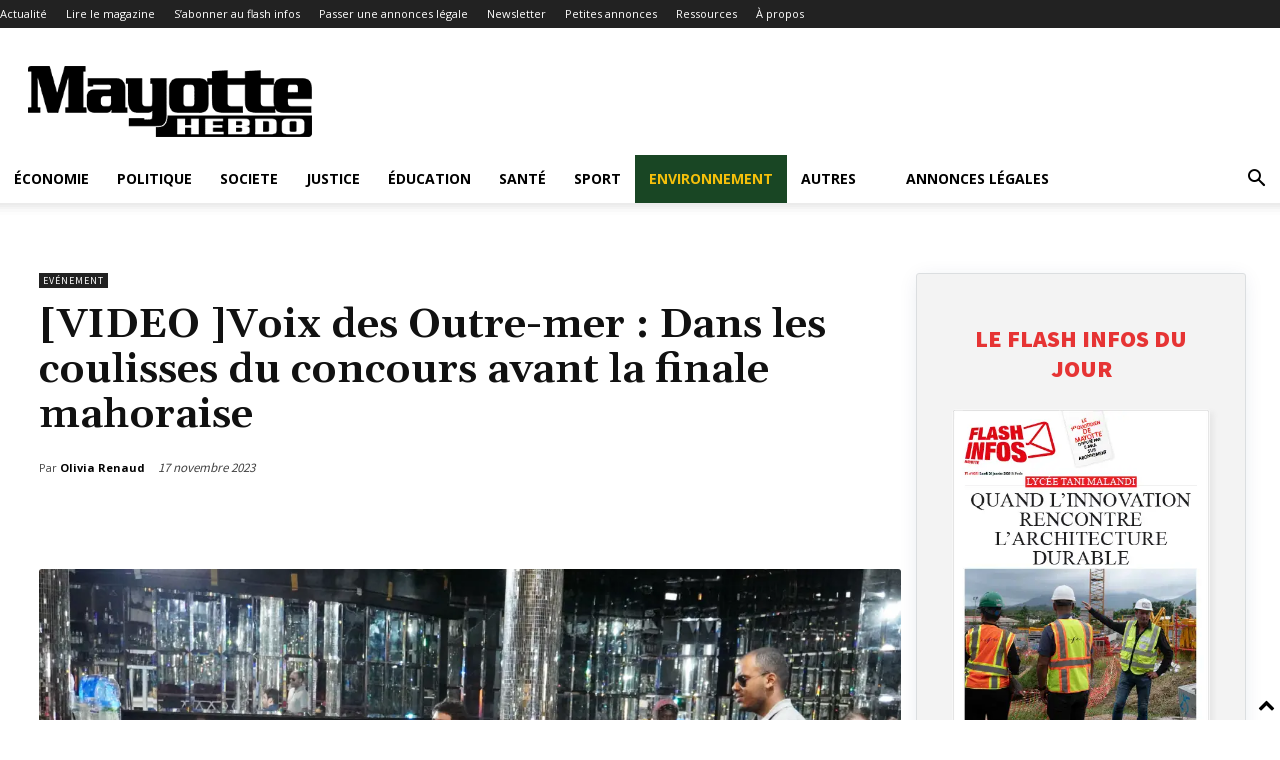

--- FILE ---
content_type: text/html; charset=UTF-8
request_url: https://www.mayottehebdo.com/actualite/evenement/video-voix-des-outre-mer-dans-les-coulisses-du-concours-avant-la-finale-mahoraise/
body_size: 61074
content:
<!doctype html >
<!--[if IE 8]>    <html class="ie8" lang="en"> <![endif]-->
<!--[if IE 9]>    <html class="ie9" lang="en"> <![endif]-->
<!--[if gt IE 8]><!--> <html lang="fr-FR"> <!--<![endif]-->
<head><meta charset="UTF-8" /><script>if(navigator.userAgent.match(/MSIE|Internet Explorer/i)||navigator.userAgent.match(/Trident\/7\..*?rv:11/i)){var href=document.location.href;if(!href.match(/[?&]nowprocket/)){if(href.indexOf("?")==-1){if(href.indexOf("#")==-1){document.location.href=href+"?nowprocket=1"}else{document.location.href=href.replace("#","?nowprocket=1#")}}else{if(href.indexOf("#")==-1){document.location.href=href+"&nowprocket=1"}else{document.location.href=href.replace("#","&nowprocket=1#")}}}}</script><script>(()=>{class RocketLazyLoadScripts{constructor(){this.v="2.0.3",this.userEvents=["keydown","keyup","mousedown","mouseup","mousemove","mouseover","mouseenter","mouseout","mouseleave","touchmove","touchstart","touchend","touchcancel","wheel","click","dblclick","input","visibilitychange"],this.attributeEvents=["onblur","onclick","oncontextmenu","ondblclick","onfocus","onmousedown","onmouseenter","onmouseleave","onmousemove","onmouseout","onmouseover","onmouseup","onmousewheel","onscroll","onsubmit"]}async t(){this.i(),this.o(),/iP(ad|hone)/.test(navigator.userAgent)&&this.h(),this.u(),this.l(this),this.m(),this.k(this),this.p(this),this._(),await Promise.all([this.R(),this.L()]),this.lastBreath=Date.now(),this.S(this),this.P(),this.D(),this.O(),this.M(),await this.C(this.delayedScripts.normal),await this.C(this.delayedScripts.defer),await this.C(this.delayedScripts.async),this.F("domReady"),await this.T(),await this.j(),await this.I(),this.F("windowLoad"),await this.A(),window.dispatchEvent(new Event("rocket-allScriptsLoaded")),this.everythingLoaded=!0,this.lastTouchEnd&&await new Promise((t=>setTimeout(t,500-Date.now()+this.lastTouchEnd))),this.H(),this.F("all"),this.U(),this.W()}i(){this.CSPIssue=sessionStorage.getItem("rocketCSPIssue"),document.addEventListener("securitypolicyviolation",(t=>{this.CSPIssue||"script-src-elem"!==t.violatedDirective||"data"!==t.blockedURI||(this.CSPIssue=!0,sessionStorage.setItem("rocketCSPIssue",!0))}),{isRocket:!0})}o(){window.addEventListener("pageshow",(t=>{this.persisted=t.persisted,this.realWindowLoadedFired=!0}),{isRocket:!0}),window.addEventListener("pagehide",(()=>{this.onFirstUserAction=null}),{isRocket:!0})}h(){let t;function e(e){t=e}window.addEventListener("touchstart",e,{isRocket:!0}),window.addEventListener("touchend",(function i(o){Math.abs(o.changedTouches[0].pageX-t.changedTouches[0].pageX)<10&&Math.abs(o.changedTouches[0].pageY-t.changedTouches[0].pageY)<10&&o.timeStamp-t.timeStamp<200&&(o.target.dispatchEvent(new PointerEvent("click",{target:o.target,bubbles:!0,cancelable:!0,detail:1})),event.preventDefault(),window.removeEventListener("touchstart",e,{isRocket:!0}),window.removeEventListener("touchend",i,{isRocket:!0}))}),{isRocket:!0})}q(t){this.userActionTriggered||("mousemove"!==t.type||this.firstMousemoveIgnored?"keyup"===t.type||"mouseover"===t.type||"mouseout"===t.type||(this.userActionTriggered=!0,this.onFirstUserAction&&this.onFirstUserAction()):this.firstMousemoveIgnored=!0),"click"===t.type&&t.preventDefault(),this.savedUserEvents.length>0&&(t.stopPropagation(),t.stopImmediatePropagation()),"touchstart"===this.lastEvent&&"touchend"===t.type&&(this.lastTouchEnd=Date.now()),"click"===t.type&&(this.lastTouchEnd=0),this.lastEvent=t.type,this.savedUserEvents.push(t)}u(){this.savedUserEvents=[],this.userEventHandler=this.q.bind(this),this.userEvents.forEach((t=>window.addEventListener(t,this.userEventHandler,{passive:!1,isRocket:!0})))}U(){this.userEvents.forEach((t=>window.removeEventListener(t,this.userEventHandler,{passive:!1,isRocket:!0}))),this.savedUserEvents.forEach((t=>{t.target.dispatchEvent(new window[t.constructor.name](t.type,t))}))}m(){this.eventsMutationObserver=new MutationObserver((t=>{const e="return false";for(const i of t){if("attributes"===i.type){const t=i.target.getAttribute(i.attributeName);t&&t!==e&&(i.target.setAttribute("data-rocket-"+i.attributeName,t),i.target["rocket"+i.attributeName]=new Function("event",t),i.target.setAttribute(i.attributeName,e))}"childList"===i.type&&i.addedNodes.forEach((t=>{if(t.nodeType===Node.ELEMENT_NODE)for(const i of t.attributes)this.attributeEvents.includes(i.name)&&i.value&&""!==i.value&&(t.setAttribute("data-rocket-"+i.name,i.value),t["rocket"+i.name]=new Function("event",i.value),t.setAttribute(i.name,e))}))}})),this.eventsMutationObserver.observe(document,{subtree:!0,childList:!0,attributeFilter:this.attributeEvents})}H(){this.eventsMutationObserver.disconnect(),this.attributeEvents.forEach((t=>{document.querySelectorAll("[data-rocket-"+t+"]").forEach((e=>{e.setAttribute(t,e.getAttribute("data-rocket-"+t)),e.removeAttribute("data-rocket-"+t)}))}))}k(t){Object.defineProperty(HTMLElement.prototype,"onclick",{get(){return this.rocketonclick||null},set(e){this.rocketonclick=e,this.setAttribute(t.everythingLoaded?"onclick":"data-rocket-onclick","this.rocketonclick(event)")}})}S(t){function e(e,i){let o=e[i];e[i]=null,Object.defineProperty(e,i,{get:()=>o,set(s){t.everythingLoaded?o=s:e["rocket"+i]=o=s}})}e(document,"onreadystatechange"),e(window,"onload"),e(window,"onpageshow");try{Object.defineProperty(document,"readyState",{get:()=>t.rocketReadyState,set(e){t.rocketReadyState=e},configurable:!0}),document.readyState="loading"}catch(t){console.log("WPRocket DJE readyState conflict, bypassing")}}l(t){this.originalAddEventListener=EventTarget.prototype.addEventListener,this.originalRemoveEventListener=EventTarget.prototype.removeEventListener,this.savedEventListeners=[],EventTarget.prototype.addEventListener=function(e,i,o){o&&o.isRocket||!t.B(e,this)&&!t.userEvents.includes(e)||t.B(e,this)&&!t.userActionTriggered||e.startsWith("rocket-")||t.everythingLoaded?t.originalAddEventListener.call(this,e,i,o):t.savedEventListeners.push({target:this,remove:!1,type:e,func:i,options:o})},EventTarget.prototype.removeEventListener=function(e,i,o){o&&o.isRocket||!t.B(e,this)&&!t.userEvents.includes(e)||t.B(e,this)&&!t.userActionTriggered||e.startsWith("rocket-")||t.everythingLoaded?t.originalRemoveEventListener.call(this,e,i,o):t.savedEventListeners.push({target:this,remove:!0,type:e,func:i,options:o})}}F(t){"all"===t&&(EventTarget.prototype.addEventListener=this.originalAddEventListener,EventTarget.prototype.removeEventListener=this.originalRemoveEventListener),this.savedEventListeners=this.savedEventListeners.filter((e=>{let i=e.type,o=e.target||window;return"domReady"===t&&"DOMContentLoaded"!==i&&"readystatechange"!==i||("windowLoad"===t&&"load"!==i&&"readystatechange"!==i&&"pageshow"!==i||(this.B(i,o)&&(i="rocket-"+i),e.remove?o.removeEventListener(i,e.func,e.options):o.addEventListener(i,e.func,e.options),!1))}))}p(t){let e;function i(e){return t.everythingLoaded?e:e.split(" ").map((t=>"load"===t||t.startsWith("load.")?"rocket-jquery-load":t)).join(" ")}function o(o){function s(e){const s=o.fn[e];o.fn[e]=o.fn.init.prototype[e]=function(){return this[0]===window&&t.userActionTriggered&&("string"==typeof arguments[0]||arguments[0]instanceof String?arguments[0]=i(arguments[0]):"object"==typeof arguments[0]&&Object.keys(arguments[0]).forEach((t=>{const e=arguments[0][t];delete arguments[0][t],arguments[0][i(t)]=e}))),s.apply(this,arguments),this}}if(o&&o.fn&&!t.allJQueries.includes(o)){const e={DOMContentLoaded:[],"rocket-DOMContentLoaded":[]};for(const t in e)document.addEventListener(t,(()=>{e[t].forEach((t=>t()))}),{isRocket:!0});o.fn.ready=o.fn.init.prototype.ready=function(i){function s(){parseInt(o.fn.jquery)>2?setTimeout((()=>i.bind(document)(o))):i.bind(document)(o)}return t.realDomReadyFired?!t.userActionTriggered||t.fauxDomReadyFired?s():e["rocket-DOMContentLoaded"].push(s):e.DOMContentLoaded.push(s),o([])},s("on"),s("one"),s("off"),t.allJQueries.push(o)}e=o}t.allJQueries=[],o(window.jQuery),Object.defineProperty(window,"jQuery",{get:()=>e,set(t){o(t)}})}P(){const t=new Map;document.write=document.writeln=function(e){const i=document.currentScript,o=document.createRange(),s=i.parentElement;let n=t.get(i);void 0===n&&(n=i.nextSibling,t.set(i,n));const c=document.createDocumentFragment();o.setStart(c,0),c.appendChild(o.createContextualFragment(e)),s.insertBefore(c,n)}}async R(){return new Promise((t=>{this.userActionTriggered?t():this.onFirstUserAction=t}))}async L(){return new Promise((t=>{document.addEventListener("DOMContentLoaded",(()=>{this.realDomReadyFired=!0,t()}),{isRocket:!0})}))}async I(){return this.realWindowLoadedFired?Promise.resolve():new Promise((t=>{window.addEventListener("load",t,{isRocket:!0})}))}M(){this.pendingScripts=[];this.scriptsMutationObserver=new MutationObserver((t=>{for(const e of t)e.addedNodes.forEach((t=>{"SCRIPT"!==t.tagName||t.noModule||t.isWPRocket||this.pendingScripts.push({script:t,promise:new Promise((e=>{const i=()=>{const i=this.pendingScripts.findIndex((e=>e.script===t));i>=0&&this.pendingScripts.splice(i,1),e()};t.addEventListener("load",i,{isRocket:!0}),t.addEventListener("error",i,{isRocket:!0}),setTimeout(i,1e3)}))})}))})),this.scriptsMutationObserver.observe(document,{childList:!0,subtree:!0})}async j(){await this.J(),this.pendingScripts.length?(await this.pendingScripts[0].promise,await this.j()):this.scriptsMutationObserver.disconnect()}D(){this.delayedScripts={normal:[],async:[],defer:[]},document.querySelectorAll("script[type$=rocketlazyloadscript]").forEach((t=>{t.hasAttribute("data-rocket-src")?t.hasAttribute("async")&&!1!==t.async?this.delayedScripts.async.push(t):t.hasAttribute("defer")&&!1!==t.defer||"module"===t.getAttribute("data-rocket-type")?this.delayedScripts.defer.push(t):this.delayedScripts.normal.push(t):this.delayedScripts.normal.push(t)}))}async _(){await this.L();let t=[];document.querySelectorAll("script[type$=rocketlazyloadscript][data-rocket-src]").forEach((e=>{let i=e.getAttribute("data-rocket-src");if(i&&!i.startsWith("data:")){i.startsWith("//")&&(i=location.protocol+i);try{const o=new URL(i).origin;o!==location.origin&&t.push({src:o,crossOrigin:e.crossOrigin||"module"===e.getAttribute("data-rocket-type")})}catch(t){}}})),t=[...new Map(t.map((t=>[JSON.stringify(t),t]))).values()],this.N(t,"preconnect")}async $(t){if(await this.G(),!0!==t.noModule||!("noModule"in HTMLScriptElement.prototype))return new Promise((e=>{let i;function o(){(i||t).setAttribute("data-rocket-status","executed"),e()}try{if(navigator.userAgent.includes("Firefox/")||""===navigator.vendor||this.CSPIssue)i=document.createElement("script"),[...t.attributes].forEach((t=>{let e=t.nodeName;"type"!==e&&("data-rocket-type"===e&&(e="type"),"data-rocket-src"===e&&(e="src"),i.setAttribute(e,t.nodeValue))})),t.text&&(i.text=t.text),t.nonce&&(i.nonce=t.nonce),i.hasAttribute("src")?(i.addEventListener("load",o,{isRocket:!0}),i.addEventListener("error",(()=>{i.setAttribute("data-rocket-status","failed-network"),e()}),{isRocket:!0}),setTimeout((()=>{i.isConnected||e()}),1)):(i.text=t.text,o()),i.isWPRocket=!0,t.parentNode.replaceChild(i,t);else{const i=t.getAttribute("data-rocket-type"),s=t.getAttribute("data-rocket-src");i?(t.type=i,t.removeAttribute("data-rocket-type")):t.removeAttribute("type"),t.addEventListener("load",o,{isRocket:!0}),t.addEventListener("error",(i=>{this.CSPIssue&&i.target.src.startsWith("data:")?(console.log("WPRocket: CSP fallback activated"),t.removeAttribute("src"),this.$(t).then(e)):(t.setAttribute("data-rocket-status","failed-network"),e())}),{isRocket:!0}),s?(t.fetchPriority="high",t.removeAttribute("data-rocket-src"),t.src=s):t.src="data:text/javascript;base64,"+window.btoa(unescape(encodeURIComponent(t.text)))}}catch(i){t.setAttribute("data-rocket-status","failed-transform"),e()}}));t.setAttribute("data-rocket-status","skipped")}async C(t){const e=t.shift();return e?(e.isConnected&&await this.$(e),this.C(t)):Promise.resolve()}O(){this.N([...this.delayedScripts.normal,...this.delayedScripts.defer,...this.delayedScripts.async],"preload")}N(t,e){this.trash=this.trash||[];let i=!0;var o=document.createDocumentFragment();t.forEach((t=>{const s=t.getAttribute&&t.getAttribute("data-rocket-src")||t.src;if(s&&!s.startsWith("data:")){const n=document.createElement("link");n.href=s,n.rel=e,"preconnect"!==e&&(n.as="script",n.fetchPriority=i?"high":"low"),t.getAttribute&&"module"===t.getAttribute("data-rocket-type")&&(n.crossOrigin=!0),t.crossOrigin&&(n.crossOrigin=t.crossOrigin),t.integrity&&(n.integrity=t.integrity),t.nonce&&(n.nonce=t.nonce),o.appendChild(n),this.trash.push(n),i=!1}})),document.head.appendChild(o)}W(){this.trash.forEach((t=>t.remove()))}async T(){try{document.readyState="interactive"}catch(t){}this.fauxDomReadyFired=!0;try{await this.G(),document.dispatchEvent(new Event("rocket-readystatechange")),await this.G(),document.rocketonreadystatechange&&document.rocketonreadystatechange(),await this.G(),document.dispatchEvent(new Event("rocket-DOMContentLoaded")),await this.G(),window.dispatchEvent(new Event("rocket-DOMContentLoaded"))}catch(t){console.error(t)}}async A(){try{document.readyState="complete"}catch(t){}try{await this.G(),document.dispatchEvent(new Event("rocket-readystatechange")),await this.G(),document.rocketonreadystatechange&&document.rocketonreadystatechange(),await this.G(),window.dispatchEvent(new Event("rocket-load")),await this.G(),window.rocketonload&&window.rocketonload(),await this.G(),this.allJQueries.forEach((t=>t(window).trigger("rocket-jquery-load"))),await this.G();const t=new Event("rocket-pageshow");t.persisted=this.persisted,window.dispatchEvent(t),await this.G(),window.rocketonpageshow&&window.rocketonpageshow({persisted:this.persisted})}catch(t){console.error(t)}}async G(){Date.now()-this.lastBreath>45&&(await this.J(),this.lastBreath=Date.now())}async J(){return document.hidden?new Promise((t=>setTimeout(t))):new Promise((t=>requestAnimationFrame(t)))}B(t,e){return e===document&&"readystatechange"===t||(e===document&&"DOMContentLoaded"===t||(e===window&&"DOMContentLoaded"===t||(e===window&&"load"===t||e===window&&"pageshow"===t)))}static run(){(new RocketLazyLoadScripts).t()}}RocketLazyLoadScripts.run()})();</script>
    
<link rel="preload" as="font" href="https://www.mayottehebdo.com/wp-content/themes/Newspaper/images/icons/newspaper.woff?19" crossorigin>
<link rel="preload" as="font" href="https://www.mayottehebdo.com/wp-content/plugins/td-composer/assets/fonts/td-multipurpose/td-multipurpose.ttf" crossorigin><link rel="preload" data-rocket-preload as="style" href="https://fonts.googleapis.com/css?family=Open%20Sans%3A400%2C600%2C700%7CGelasio%3A400%7CRoboto%3A400%2C600%2C700%7CSource%20Sans%20Pro%3A400%2C900%7CGelasio%3A600%2C400%2C700%7COpen%20Sans%3A400&#038;display=swap" /><link rel="stylesheet" href="https://fonts.googleapis.com/css?family=Open%20Sans%3A400%2C600%2C700%7CGelasio%3A400%7CRoboto%3A400%2C600%2C700%7CSource%20Sans%20Pro%3A400%2C900%7CGelasio%3A600%2C400%2C700%7COpen%20Sans%3A400&#038;display=swap" media="print" onload="this.media='all'" /><noscript><link rel="stylesheet" href="https://fonts.googleapis.com/css?family=Open%20Sans%3A400%2C600%2C700%7CGelasio%3A400%7CRoboto%3A400%2C600%2C700%7CSource%20Sans%20Pro%3A400%2C900%7CGelasio%3A600%2C400%2C700%7COpen%20Sans%3A400&#038;display=swap" /></noscript>
    
    <meta name="viewport" content="width=device-width, initial-scale=1.0">
    <link rel="pingback" href="https://www.mayottehebdo.com/xmlrpc.php" />
    
<!-- Author Meta Tags by Molongui Authorship, visit: https://wordpress.org/plugins/molongui-authorship/ -->
<meta name="author" content="Olivia Renaud">
<meta property="article:author" content="https://www.facebook.com/" />
<!-- /Molongui Authorship -->

<link href='https://www.mayottehebdo.com/wp-content/themes/Newspaper/images/icons/newspaper.woff?17' rel='preload' as='font' type='font/woff' crossorigin><title>[VIDEO ]Voix des Outre-mer : Dans les coulisses du concours avant la finale mahoraise - Mayotte Hebdo</title>

<!-- Google Tag Manager -->
<script type="rocketlazyloadscript">(function(w,d,s,l,i){w[l]=w[l]||[];w[l].push({'gtm.start':
new Date().getTime(),event:'gtm.js'});var f=d.getElementsByTagName(s)[0],
j=d.createElement(s),dl=l!='dataLayer'?'&l='+l:'';j.async=true;j.src=
'https://www.googletagmanager.com/gtm.js?id='+i+dl;f.parentNode.insertBefore(j,f);
})(window,document,'script','dataLayer','GTM-PN2K5KM');</script>
<!-- End Google Tag Manager --><meta name="dc.title" content="[VIDEO ]Voix des Outre-mer : Dans les coulisses du concours avant la finale mahoraise - Mayotte Hebdo">
<meta name="dc.description" content="Le chant lyrique viendra bercer le public de la finale mahoraise du concours Voix des Outre-mer, ce samedi, à Mamoudzou. Mais pour ce faire, les six candidats doivent d’abord répéter. Sous les conseils de Fabrice di Falco, ils échauffent leur voix depuis samedi dernier. « Tout le monde a une voix…">
<meta name="dc.relation" content="https://www.mayottehebdo.com/actualite/evenement/video-voix-des-outre-mer-dans-les-coulisses-du-concours-avant-la-finale-mahoraise/">
<meta name="dc.source" content="https://www.mayottehebdo.com/">
<meta name="dc.language" content="fr_FR">
<meta name="description" content="Le chant lyrique viendra bercer le public de la finale mahoraise du concours Voix des Outre-mer, ce samedi, à Mamoudzou. Mais pour ce faire, les six candidats doivent d’abord répéter. Sous les conseils de Fabrice di Falco, ils échauffent leur voix depuis samedi dernier. « Tout le monde a une voix…">
<meta name="robots" content="index, follow, max-snippet:-1, max-image-preview:large, max-video-preview:-1">
<link rel="canonical" href="https://www.mayottehebdo.com/actualite/evenement/video-voix-des-outre-mer-dans-les-coulisses-du-concours-avant-la-finale-mahoraise/">
<meta property="og:url" content="https://www.mayottehebdo.com/actualite/evenement/video-voix-des-outre-mer-dans-les-coulisses-du-concours-avant-la-finale-mahoraise/">
<meta property="og:site_name" content="Mayotte Hebdo">
<meta property="og:locale" content="fr_FR">
<meta property="og:type" content="article">
<meta property="article:author" content="https://www.facebook.com/mayottehebdo/">
<meta property="article:publisher" content="https://www.facebook.com/mayottehebdo/">
<meta property="article:section" content="Evénement">
<meta property="og:title" content="[VIDEO ]Voix des Outre-mer : Dans les coulisses du concours avant la finale mahoraise - Mayotte Hebdo">
<meta property="og:description" content="Le chant lyrique viendra bercer le public de la finale mahoraise du concours Voix des Outre-mer, ce samedi, à Mamoudzou. Mais pour ce faire, les six candidats doivent d’abord répéter. Sous les conseils de Fabrice di Falco, ils échauffent leur voix depuis samedi dernier. « Tout le monde a une voix…">
<meta property="og:image" content="https://www.mayottehebdo.com/wp-content/uploads/2023/11/Rectangle-65.png">
<meta property="og:image:secure_url" content="https://www.mayottehebdo.com/wp-content/uploads/2023/11/Rectangle-65.png">
<meta property="og:image:width" content="1200">
<meta property="og:image:height" content="724">
<meta property="og:image:alt" content="video-voix-des-outre-mer-dans-les-coulisses-du-concours-avant-la-finale-mahoraise">
<meta name="twitter:card" content="summary_large_image">
<meta name="twitter:site" content="@MayotteHebdo">
<meta name="twitter:creator" content="@MayotteHebdo">
<meta name="twitter:title" content="[VIDEO ]Voix des Outre-mer : Dans les coulisses du concours avant la finale mahoraise - Mayotte Hebdo">
<meta name="twitter:description" content="Le chant lyrique viendra bercer le public de la finale mahoraise du concours Voix des Outre-mer, ce samedi, à Mamoudzou. Mais pour ce faire, les six candidats doivent d’abord répéter. Sous les conseils de Fabrice di Falco, ils échauffent leur voix depuis samedi dernier. « Tout le monde a une voix…">
<meta name="twitter:image" content="https://www.mayottehebdo.com/wp-content/uploads/2023/11/Rectangle-65.png">
<link rel='dns-prefetch' href='//www.googletagmanager.com' />
<link rel='dns-prefetch' href='//fonts.googleapis.com' />
<link rel='dns-prefetch' href='//use.fontawesome.com' />
<link rel='dns-prefetch' href='//rec.smartlook.com' />
<link rel='dns-prefetch' href='//connect.facebook.net' />
<link rel='dns-prefetch' href='//www.google-analytics.com' />
<link rel='dns-prefetch' href='//stats.g.doubleclick.net' />
<link rel='dns-prefetch' href='//web-writer.eu.smartlook.cloud' />
<link rel='dns-prefetch' href='//events-writer.smartlook.com' />
<link rel='dns-prefetch' href='//manager.eu.smartlook.cloud' />
<link rel='dns-prefetch' href='//secure.gravatar.com' />
<link rel='dns-prefetch' href='//fonts.gstatic.com' />
<link rel='dns-prefetch' href='//google.com' />
<link rel='dns-prefetch' href='//google.fr' />
<link href='https://fonts.gstatic.com' crossorigin rel='preconnect' />
<link rel="alternate" type="application/rss+xml" title="Mayotte Hebdo &raquo; Flux" href="https://www.mayottehebdo.com/feed/" />
<link rel="alternate" type="application/rss+xml" title="Mayotte Hebdo &raquo; Flux des commentaires" href="https://www.mayottehebdo.com/comments/feed/" />
<!-- mayottehebdo.com is managing ads with Advanced Ads --><!--noptimize--><script id="mayot-ready">
			window.advanced_ads_ready=function(e,a){a=a||"complete";var d=function(e){return"interactive"===a?"loading"!==e:"complete"===e};d(document.readyState)?e():document.addEventListener("readystatechange",(function(a){d(a.target.readyState)&&e()}),{once:"interactive"===a})},window.advanced_ads_ready_queue=window.advanced_ads_ready_queue||[];		</script>
				<script type="rocketlazyloadscript">
			document.addEventListener( 'aagam_empty_slot', function ( ev ) {
				const div = document.getElementById( ev.detail );
				if ( ! div ) {
					return;
				}
				const prefix = 'mayot-', wrapper = div.closest( '[id^="' + prefix + '"]' );
				if ( ! wrapper ) {
					return;
				}
				if ( wrapper.classList.contains( prefix + 'sticky' ) || wrapper.classList.contains( prefix + 'layer' ) ) {
					return;
				}
				wrapper.style.display = 'none';
			} );
		</script>
		<!--/noptimize--><link data-minify="1" rel='stylesheet' id='formidable-css' href='https://www.mayottehebdo.com/wp-content/cache/min/1/wp-content/plugins/formidable/css/formidableforms.css?ver=1765347389' type='text/css' media='all' />
<style id='wp-emoji-styles-inline-css' type='text/css'>

	img.wp-smiley, img.emoji {
		display: inline !important;
		border: none !important;
		box-shadow: none !important;
		height: 1em !important;
		width: 1em !important;
		margin: 0 0.07em !important;
		vertical-align: -0.1em !important;
		background: none !important;
		padding: 0 !important;
	}
</style>
<link rel='stylesheet' id='wp-block-library-css' href='https://www.mayottehebdo.com/wp-includes/css/dist/block-library/style.min.css?ver=6.6.4' type='text/css' media='all' />
<style id='pdfp-pdfposter-style-inline-css' type='text/css'>
.wp-block-pdfp-pdf-poster{overflow:hidden}.pdfp_wrapper .pdf{position:relative}.pdfp_wrapper.pdfp_popup_enabled .iframe_wrapper{display:none}.pdfp_wrapper.pdfp_popup_enabled .iframe_wrapper:fullscreen{display:block}.pdfp_wrapper .iframe_wrapper{height:100%;width:100%}.pdfp_wrapper .iframe_wrapper:fullscreen iframe{height:100vh!important}.pdfp_wrapper .iframe_wrapper iframe{width:100%}.pdfp_wrapper .iframe_wrapper .close{background:#fff;border:1px solid #ddd;border-radius:3px;color:#222;cursor:pointer;display:none;font-family:sans-serif;font-size:36px;line-height:100%;padding:0 7px;position:absolute;right:12px;top:35px;z-index:9999}.pdfp_wrapper .iframe_wrapper:fullscreen .close{display:block}.pdfp_wrapper .pdfp_fullscreen_close{display:none}.pdfp_wrapper.pdfp_fullscreen_opened .pdfp_fullscreen_close{align-items:center;background:#fff;border-radius:3px;color:#222;cursor:pointer;display:flex;font-size:35px;height:30px;justify-content:center;overflow:hidden;padding-bottom:4px;position:fixed;right:20px;top:20px;width:32px}.pdfp_wrapper.pdfp_fullscreen_opened .pdfp_fullscreen_overlay{background:#2229;height:100%;left:0;position:fixed;top:0;width:100%}.pdfp_wrapper.pdfp_fullscreen_opened .iframe_wrapper{display:block;height:90vh;left:50%;max-width:95%;position:fixed;top:50%;transform:translate(-50%,-50%);width:900px;z-index:99999999999}.pdfp_wrapper iframe{border:none;outline:none}.pdfp-adobe-viewer{border:1px solid #ddd;border-radius:3px;cursor:pointer;outline:none;text-decoration:none}.pdfp_download{margin-right:15px}.cta_wrapper{display:flex;gap:10px;margin-bottom:10px;text-align:left}.cta_wrapper a{text-decoration:none!important}.cta_wrapper button{cursor:pointer}.pdfp_wrapper p{margin:10px 0;text-align:center}.popout-disabled{height:50px;position:absolute;right:12px;top:12px;width:50px}.pdfp_wrapper iframe{border-bottom:10px solid #2a2a2a;box-sizing:border-box;max-width:100%}.ViewSDK_hideOverflow[data-align=center]{margin-left:auto;margin-right:auto}.ViewSDK_hideOverflow[data-align=left]{margin-right:auto}.ViewSDK_hideOverflow[data-align=right]{margin-left:auto}@media screen and (max-width:768px){.pdfp_wrapper iframe{height:calc(100vw + 120px)}}@media screen and (max-width:576px){.cta_wrapper .pdfp_download{margin-bottom:10px;margin-right:0}.cta_wrapper .pdfp_download button{margin-right:0!important}.cta_wrapper{align-items:center;display:flex;flex-direction:column}}.pdfp_social_share{z-index:9999}.pdfp_social_icon_top{margin-bottom:10px}.pdfp_social_icon_bottom,.pdfp_social_icon_top{align-items:center;display:flex;gap:10px;justify-content:center}.pdfp_social_icon_bottom{margin-top:10px}.pdfp_social_icon_left{left:0;top:-40px}.pdfp_social_icon_right{right:0;top:-40px}
.pdfp_wrapper .pdf{position:relative}.pdfp_wrapper .iframe_wrapper{height:100%;width:100%}.pdfp_wrapper .iframe_wrapper:fullscreen iframe{height:100vh!important}.pdfp_wrapper .iframe_wrapper iframe{max-width:100%;width:100%}.pdfp_wrapper .iframe_wrapper .close{background:#fff;border:1px solid #ddd;border-radius:3px;color:#222;cursor:pointer;display:none;font-family:sans-serif;font-size:36px;line-height:100%;padding:0 7px;position:absolute;right:12px;top:35px;z-index:9999}.pdfp_wrapper .iframe_wrapper:fullscreen .close{display:block}.pdfp-adobe-viewer{border:1px solid #ddd;border-radius:3px;cursor:pointer;outline:none;text-decoration:none}.pdfp_download{margin-right:15px}.cta_wrapper{margin-bottom:10px}.pdfp_wrapper p{margin:10px 0;text-align:center}.popout-disabled{height:50px;position:absolute;right:12px;top:12px;width:50px}@media screen and (max-width:768px){.pdfp_wrapper iframe{height:calc(100vw + 120px)}}.ViewSDK_hideOverflow[data-align=center]{margin-left:auto;margin-right:auto}.ViewSDK_hideOverflow[data-align=left]{margin-right:auto}.ViewSDK_hideOverflow[data-align=right]{margin-left:auto}@media screen and (max-width:768px){.pdfp_wrapper iframe{height:calc(100vw + 120px)!important;max-height:100%}}@media screen and (max-width:576px){.cta_wrapper .pdfp_download{margin-bottom:10px;margin-right:0}.cta_wrapper .pdfp_download button{margin-right:0!important}.cta_wrapper{align-items:center;display:flex;flex-direction:column}}.ViewSDK_fullScreenPDFViewer{background-color:#474747}.ViewSDK_fullScreenPDFViewer iframe{background:green;border:none;display:block;height:90%!important;margin:auto;max-width:1320px;position:relative;top:5%;width:90%!important}

</style>
<style id='wpseopress-local-business-style-inline-css' type='text/css'>
span.wp-block-wpseopress-local-business-field{margin-right:8px}

</style>
<style id='wpseopress-table-of-contents-style-inline-css' type='text/css'>
.wp-block-wpseopress-table-of-contents li.active>a{font-weight:bold}

</style>
<style id='font-awesome-svg-styles-default-inline-css' type='text/css'>
.svg-inline--fa {
  display: inline-block;
  height: 1em;
  overflow: visible;
  vertical-align: -.125em;
}
</style>
<link data-minify="1" rel='stylesheet' id='font-awesome-svg-styles-css' href='https://www.mayottehebdo.com/wp-content/cache/min/1/wp-content/uploads/font-awesome/v7.0.1/css/svg.css?ver=1765347389' type='text/css' media='all' />
<style id='font-awesome-svg-styles-inline-css' type='text/css'>
   .wp-block-font-awesome-icon svg::before,
   .wp-rich-text-font-awesome-icon svg::before {content: unset;}
</style>
<style id='classic-theme-styles-inline-css' type='text/css'>
/*! This file is auto-generated */
.wp-block-button__link{color:#fff;background-color:#32373c;border-radius:9999px;box-shadow:none;text-decoration:none;padding:calc(.667em + 2px) calc(1.333em + 2px);font-size:1.125em}.wp-block-file__button{background:#32373c;color:#fff;text-decoration:none}
</style>
<style id='global-styles-inline-css' type='text/css'>
:root{--wp--preset--aspect-ratio--square: 1;--wp--preset--aspect-ratio--4-3: 4/3;--wp--preset--aspect-ratio--3-4: 3/4;--wp--preset--aspect-ratio--3-2: 3/2;--wp--preset--aspect-ratio--2-3: 2/3;--wp--preset--aspect-ratio--16-9: 16/9;--wp--preset--aspect-ratio--9-16: 9/16;--wp--preset--color--black: #000000;--wp--preset--color--cyan-bluish-gray: #abb8c3;--wp--preset--color--white: #ffffff;--wp--preset--color--pale-pink: #f78da7;--wp--preset--color--vivid-red: #cf2e2e;--wp--preset--color--luminous-vivid-orange: #ff6900;--wp--preset--color--luminous-vivid-amber: #fcb900;--wp--preset--color--light-green-cyan: #7bdcb5;--wp--preset--color--vivid-green-cyan: #00d084;--wp--preset--color--pale-cyan-blue: #8ed1fc;--wp--preset--color--vivid-cyan-blue: #0693e3;--wp--preset--color--vivid-purple: #9b51e0;--wp--preset--gradient--vivid-cyan-blue-to-vivid-purple: linear-gradient(135deg,rgba(6,147,227,1) 0%,rgb(155,81,224) 100%);--wp--preset--gradient--light-green-cyan-to-vivid-green-cyan: linear-gradient(135deg,rgb(122,220,180) 0%,rgb(0,208,130) 100%);--wp--preset--gradient--luminous-vivid-amber-to-luminous-vivid-orange: linear-gradient(135deg,rgba(252,185,0,1) 0%,rgba(255,105,0,1) 100%);--wp--preset--gradient--luminous-vivid-orange-to-vivid-red: linear-gradient(135deg,rgba(255,105,0,1) 0%,rgb(207,46,46) 100%);--wp--preset--gradient--very-light-gray-to-cyan-bluish-gray: linear-gradient(135deg,rgb(238,238,238) 0%,rgb(169,184,195) 100%);--wp--preset--gradient--cool-to-warm-spectrum: linear-gradient(135deg,rgb(74,234,220) 0%,rgb(151,120,209) 20%,rgb(207,42,186) 40%,rgb(238,44,130) 60%,rgb(251,105,98) 80%,rgb(254,248,76) 100%);--wp--preset--gradient--blush-light-purple: linear-gradient(135deg,rgb(255,206,236) 0%,rgb(152,150,240) 100%);--wp--preset--gradient--blush-bordeaux: linear-gradient(135deg,rgb(254,205,165) 0%,rgb(254,45,45) 50%,rgb(107,0,62) 100%);--wp--preset--gradient--luminous-dusk: linear-gradient(135deg,rgb(255,203,112) 0%,rgb(199,81,192) 50%,rgb(65,88,208) 100%);--wp--preset--gradient--pale-ocean: linear-gradient(135deg,rgb(255,245,203) 0%,rgb(182,227,212) 50%,rgb(51,167,181) 100%);--wp--preset--gradient--electric-grass: linear-gradient(135deg,rgb(202,248,128) 0%,rgb(113,206,126) 100%);--wp--preset--gradient--midnight: linear-gradient(135deg,rgb(2,3,129) 0%,rgb(40,116,252) 100%);--wp--preset--font-size--small: 11px;--wp--preset--font-size--medium: 20px;--wp--preset--font-size--large: 32px;--wp--preset--font-size--x-large: 42px;--wp--preset--font-size--regular: 15px;--wp--preset--font-size--larger: 50px;--wp--preset--spacing--20: 0.44rem;--wp--preset--spacing--30: 0.67rem;--wp--preset--spacing--40: 1rem;--wp--preset--spacing--50: 1.5rem;--wp--preset--spacing--60: 2.25rem;--wp--preset--spacing--70: 3.38rem;--wp--preset--spacing--80: 5.06rem;--wp--preset--shadow--natural: 6px 6px 9px rgba(0, 0, 0, 0.2);--wp--preset--shadow--deep: 12px 12px 50px rgba(0, 0, 0, 0.4);--wp--preset--shadow--sharp: 6px 6px 0px rgba(0, 0, 0, 0.2);--wp--preset--shadow--outlined: 6px 6px 0px -3px rgba(255, 255, 255, 1), 6px 6px rgba(0, 0, 0, 1);--wp--preset--shadow--crisp: 6px 6px 0px rgba(0, 0, 0, 1);}:where(.is-layout-flex){gap: 0.5em;}:where(.is-layout-grid){gap: 0.5em;}body .is-layout-flex{display: flex;}.is-layout-flex{flex-wrap: wrap;align-items: center;}.is-layout-flex > :is(*, div){margin: 0;}body .is-layout-grid{display: grid;}.is-layout-grid > :is(*, div){margin: 0;}:where(.wp-block-columns.is-layout-flex){gap: 2em;}:where(.wp-block-columns.is-layout-grid){gap: 2em;}:where(.wp-block-post-template.is-layout-flex){gap: 1.25em;}:where(.wp-block-post-template.is-layout-grid){gap: 1.25em;}.has-black-color{color: var(--wp--preset--color--black) !important;}.has-cyan-bluish-gray-color{color: var(--wp--preset--color--cyan-bluish-gray) !important;}.has-white-color{color: var(--wp--preset--color--white) !important;}.has-pale-pink-color{color: var(--wp--preset--color--pale-pink) !important;}.has-vivid-red-color{color: var(--wp--preset--color--vivid-red) !important;}.has-luminous-vivid-orange-color{color: var(--wp--preset--color--luminous-vivid-orange) !important;}.has-luminous-vivid-amber-color{color: var(--wp--preset--color--luminous-vivid-amber) !important;}.has-light-green-cyan-color{color: var(--wp--preset--color--light-green-cyan) !important;}.has-vivid-green-cyan-color{color: var(--wp--preset--color--vivid-green-cyan) !important;}.has-pale-cyan-blue-color{color: var(--wp--preset--color--pale-cyan-blue) !important;}.has-vivid-cyan-blue-color{color: var(--wp--preset--color--vivid-cyan-blue) !important;}.has-vivid-purple-color{color: var(--wp--preset--color--vivid-purple) !important;}.has-black-background-color{background-color: var(--wp--preset--color--black) !important;}.has-cyan-bluish-gray-background-color{background-color: var(--wp--preset--color--cyan-bluish-gray) !important;}.has-white-background-color{background-color: var(--wp--preset--color--white) !important;}.has-pale-pink-background-color{background-color: var(--wp--preset--color--pale-pink) !important;}.has-vivid-red-background-color{background-color: var(--wp--preset--color--vivid-red) !important;}.has-luminous-vivid-orange-background-color{background-color: var(--wp--preset--color--luminous-vivid-orange) !important;}.has-luminous-vivid-amber-background-color{background-color: var(--wp--preset--color--luminous-vivid-amber) !important;}.has-light-green-cyan-background-color{background-color: var(--wp--preset--color--light-green-cyan) !important;}.has-vivid-green-cyan-background-color{background-color: var(--wp--preset--color--vivid-green-cyan) !important;}.has-pale-cyan-blue-background-color{background-color: var(--wp--preset--color--pale-cyan-blue) !important;}.has-vivid-cyan-blue-background-color{background-color: var(--wp--preset--color--vivid-cyan-blue) !important;}.has-vivid-purple-background-color{background-color: var(--wp--preset--color--vivid-purple) !important;}.has-black-border-color{border-color: var(--wp--preset--color--black) !important;}.has-cyan-bluish-gray-border-color{border-color: var(--wp--preset--color--cyan-bluish-gray) !important;}.has-white-border-color{border-color: var(--wp--preset--color--white) !important;}.has-pale-pink-border-color{border-color: var(--wp--preset--color--pale-pink) !important;}.has-vivid-red-border-color{border-color: var(--wp--preset--color--vivid-red) !important;}.has-luminous-vivid-orange-border-color{border-color: var(--wp--preset--color--luminous-vivid-orange) !important;}.has-luminous-vivid-amber-border-color{border-color: var(--wp--preset--color--luminous-vivid-amber) !important;}.has-light-green-cyan-border-color{border-color: var(--wp--preset--color--light-green-cyan) !important;}.has-vivid-green-cyan-border-color{border-color: var(--wp--preset--color--vivid-green-cyan) !important;}.has-pale-cyan-blue-border-color{border-color: var(--wp--preset--color--pale-cyan-blue) !important;}.has-vivid-cyan-blue-border-color{border-color: var(--wp--preset--color--vivid-cyan-blue) !important;}.has-vivid-purple-border-color{border-color: var(--wp--preset--color--vivid-purple) !important;}.has-vivid-cyan-blue-to-vivid-purple-gradient-background{background: var(--wp--preset--gradient--vivid-cyan-blue-to-vivid-purple) !important;}.has-light-green-cyan-to-vivid-green-cyan-gradient-background{background: var(--wp--preset--gradient--light-green-cyan-to-vivid-green-cyan) !important;}.has-luminous-vivid-amber-to-luminous-vivid-orange-gradient-background{background: var(--wp--preset--gradient--luminous-vivid-amber-to-luminous-vivid-orange) !important;}.has-luminous-vivid-orange-to-vivid-red-gradient-background{background: var(--wp--preset--gradient--luminous-vivid-orange-to-vivid-red) !important;}.has-very-light-gray-to-cyan-bluish-gray-gradient-background{background: var(--wp--preset--gradient--very-light-gray-to-cyan-bluish-gray) !important;}.has-cool-to-warm-spectrum-gradient-background{background: var(--wp--preset--gradient--cool-to-warm-spectrum) !important;}.has-blush-light-purple-gradient-background{background: var(--wp--preset--gradient--blush-light-purple) !important;}.has-blush-bordeaux-gradient-background{background: var(--wp--preset--gradient--blush-bordeaux) !important;}.has-luminous-dusk-gradient-background{background: var(--wp--preset--gradient--luminous-dusk) !important;}.has-pale-ocean-gradient-background{background: var(--wp--preset--gradient--pale-ocean) !important;}.has-electric-grass-gradient-background{background: var(--wp--preset--gradient--electric-grass) !important;}.has-midnight-gradient-background{background: var(--wp--preset--gradient--midnight) !important;}.has-small-font-size{font-size: var(--wp--preset--font-size--small) !important;}.has-medium-font-size{font-size: var(--wp--preset--font-size--medium) !important;}.has-large-font-size{font-size: var(--wp--preset--font-size--large) !important;}.has-x-large-font-size{font-size: var(--wp--preset--font-size--x-large) !important;}
:where(.wp-block-post-template.is-layout-flex){gap: 1.25em;}:where(.wp-block-post-template.is-layout-grid){gap: 1.25em;}
:where(.wp-block-columns.is-layout-flex){gap: 2em;}:where(.wp-block-columns.is-layout-grid){gap: 2em;}
:root :where(.wp-block-pullquote){font-size: 1.5em;line-height: 1.6;}
</style>
<link data-minify="1" rel='stylesheet' id='unslider-css-css' href='https://www.mayottehebdo.com/wp-content/cache/min/1/wp-content/plugins/advanced-ads-slider/public/assets/css/unslider.css?ver=1765347389' type='text/css' media='all' />
<link data-minify="1" rel='stylesheet' id='slider-css-css' href='https://www.mayottehebdo.com/wp-content/cache/min/1/wp-content/plugins/advanced-ads-slider/public/assets/css/slider.css?ver=1765347389' type='text/css' media='all' />
<link data-minify="1" rel='stylesheet' id='wpfc-css' href='https://www.mayottehebdo.com/wp-content/cache/min/1/wp-content/plugins/gs-facebook-comments/public/css/wpfc-public.css?ver=1765347389' type='text/css' media='all' />
<link rel='stylesheet' id='login-and-logout-redirect-css' href='https://www.mayottehebdo.com/wp-content/plugins/login-and-logout-redirect/public/css/login-and-logout-redirect-public.css?ver=2.0.3' type='text/css' media='all' />
<link data-minify="1" rel='stylesheet' id='pdfp-public-css' href='https://www.mayottehebdo.com/wp-content/cache/min/1/wp-content/plugins/pdf-poster/build/public.css?ver=1765347389' type='text/css' media='all' />
<link rel='stylesheet' id='owl-carousel-style-css' href='https://www.mayottehebdo.com/wp-content/plugins/post-slider-and-carousel/assets/css/owl.carousel.min.css?ver=3.2.6' type='text/css' media='all' />
<link data-minify="1" rel='stylesheet' id='psac-public-style-css' href='https://www.mayottehebdo.com/wp-content/cache/min/1/wp-content/plugins/post-slider-and-carousel/assets/css/psac-public.css?ver=1765347389' type='text/css' media='all' />
<link data-minify="1" rel='stylesheet' id='url-shortify-css' href='https://www.mayottehebdo.com/wp-content/cache/min/1/wp-content/plugins/url-shortify/lite/dist/styles/url-shortify.css?ver=1765347389' type='text/css' media='all' />
<link data-minify="1" rel='stylesheet' id='wppopups-base-css' href='https://www.mayottehebdo.com/wp-content/cache/min/1/wp-content/plugins/wp-popups-lite/src/assets/css/wppopups-base.css?ver=1765347389' type='text/css' media='all' />
<link data-minify="1" rel='stylesheet' id='td-plugin-multi-purpose-css' href='https://www.mayottehebdo.com/wp-content/cache/min/1/wp-content/plugins/td-composer/td-multi-purpose/style.css?ver=1765347389' type='text/css' media='all' />

<link data-minify="1" rel='stylesheet' id='font-awesome-official-css' href='https://www.mayottehebdo.com/wp-content/cache/min/1/releases/v7.0.1/css/all.css?ver=1765347389' type='text/css' media='all' crossorigin="anonymous" />
<link data-minify="1" rel='stylesheet' id='wp_mailjet_form_builder_widget-widget-front-styles-css' href='https://www.mayottehebdo.com/wp-content/cache/min/1/wp-content/plugins/mailjet-for-wordpress/src/widgetformbuilder/css/front-widget.css?ver=1765347389' type='text/css' media='all' />
<link data-minify="1" rel='stylesheet' id='td-theme-css' href='https://www.mayottehebdo.com/wp-content/cache/min/1/wp-content/themes/Newspaper/style.css?ver=1765347389' type='text/css' media='all' />
<style id='td-theme-inline-css' type='text/css'>@media (max-width:767px){.td-header-desktop-wrap{display:none}}@media (min-width:767px){.td-header-mobile-wrap{display:none}}</style>
<link data-minify="1" rel='stylesheet' id='td-theme-child-css' href='https://www.mayottehebdo.com/wp-content/cache/min/1/wp-content/themes/Newspaper-child/style.css?ver=1765347389' type='text/css' media='all' />
<link data-minify="1" rel='stylesheet' id='js_composer_front-css' href='https://www.mayottehebdo.com/wp-content/cache/min/1/wp-content/plugins/js_composer/assets/css/js_composer.min.css?ver=1765347389' type='text/css' media='all' />
<link data-minify="1" rel='stylesheet' id='td-legacy-framework-front-style-css' href='https://www.mayottehebdo.com/wp-content/cache/min/1/wp-content/plugins/td-composer/legacy/Newspaper/assets/css/td_legacy_main.css?ver=1765347389' type='text/css' media='all' />
<link data-minify="1" rel='stylesheet' id='td-standard-pack-framework-front-style-css' href='https://www.mayottehebdo.com/wp-content/cache/min/1/wp-content/plugins/td-standard-pack/Newspaper/assets/css/td_standard_pack_main.css?ver=1765347390' type='text/css' media='all' />
<link data-minify="1" rel='stylesheet' id='td-theme-demo-style-css' href='https://www.mayottehebdo.com/wp-content/cache/min/1/wp-content/plugins/td-composer/legacy/Newspaper/includes/demos/local_news/demo_style.css?ver=1765347390' type='text/css' media='all' />
<link data-minify="1" rel='stylesheet' id='tdb_style_cloud_templates_front-css' href='https://www.mayottehebdo.com/wp-content/cache/min/1/wp-content/plugins/td-cloud-library/assets/css/tdb_main.css?ver=1765347390' type='text/css' media='all' />
<style id='rocket-lazyload-inline-css' type='text/css'>
.rll-youtube-player{position:relative;padding-bottom:56.23%;height:0;overflow:hidden;max-width:100%;}.rll-youtube-player:focus-within{outline: 2px solid currentColor;outline-offset: 5px;}.rll-youtube-player iframe{position:absolute;top:0;left:0;width:100%;height:100%;z-index:100;background:0 0}.rll-youtube-player img{bottom:0;display:block;left:0;margin:auto;max-width:100%;width:100%;position:absolute;right:0;top:0;border:none;height:auto;-webkit-transition:.4s all;-moz-transition:.4s all;transition:.4s all}.rll-youtube-player img:hover{-webkit-filter:brightness(75%)}.rll-youtube-player .play{height:100%;width:100%;left:0;top:0;position:absolute;background:url(https://www.mayottehebdo.com/wp-content/plugins/wp-rocket/assets/img/youtube.png) no-repeat center;background-color: transparent !important;cursor:pointer;border:none;}
</style>
<link data-minify="1" rel='stylesheet' id='font-awesome-official-v4shim-css' href='https://www.mayottehebdo.com/wp-content/cache/min/1/releases/v7.0.1/css/v4-shims.css?ver=1765347390' type='text/css' media='all' crossorigin="anonymous" />
<script type="text/javascript" src="https://www.mayottehebdo.com/wp-includes/js/jquery/jquery.min.js?ver=3.7.1" id="jquery-core-js"></script>
<script type="text/javascript" src="https://www.mayottehebdo.com/wp-includes/js/jquery/jquery-migrate.min.js?ver=3.4.1" id="jquery-migrate-js" data-rocket-defer defer></script>
<script type="text/javascript" src="https://www.mayottehebdo.com/wp-content/plugins/advanced-ads-slider/public/assets/js/unslider.min.js?ver=1.4.6" id="unslider-js-js" data-rocket-defer defer></script>
<script data-minify="1" type="text/javascript" src="https://www.mayottehebdo.com/wp-content/cache/min/1/wp-content/plugins/advanced-ads-slider/public/assets/js/jquery.event.move.js?ver=1765347390" id="unslider-move-js-js" data-rocket-defer defer></script>
<script data-minify="1" type="text/javascript" src="https://www.mayottehebdo.com/wp-content/cache/min/1/wp-content/plugins/advanced-ads-slider/public/assets/js/jquery.event.swipe.js?ver=1765347390" id="unslider-swipe-js-js" data-rocket-defer defer></script>
<script type="rocketlazyloadscript" data-minify="1" data-rocket-type="text/javascript" data-rocket-src="https://www.mayottehebdo.com/wp-content/cache/min/1/wp-content/plugins/gs-facebook-comments/public/js/wpfc-public.js?ver=1765347390" id="wpfc-js" data-rocket-defer defer></script>
<script type="rocketlazyloadscript" data-minify="1" data-rocket-type="text/javascript" data-rocket-src="https://www.mayottehebdo.com/wp-content/cache/min/1/wp-content/plugins/login-and-logout-redirect/public/js/login-and-logout-redirect-public.js?ver=1765347390" id="login-and-logout-redirect-js" data-rocket-defer defer></script>
<script type="text/javascript" id="url-shortify-js-extra">
/* <![CDATA[ */
var usParams = {"ajaxurl":"https:\/\/www.mayottehebdo.com\/wp-admin\/admin-ajax.php"};
/* ]]> */
</script>
<script type="rocketlazyloadscript" data-minify="1" data-rocket-type="text/javascript" data-rocket-src="https://www.mayottehebdo.com/wp-content/cache/min/1/wp-content/plugins/url-shortify/lite/dist/scripts/url-shortify.js?ver=1765347390" id="url-shortify-js" data-rocket-defer defer></script>
<script type="text/javascript" id="advanced-ads-advanced-js-js-extra">
/* <![CDATA[ */
var advads_options = {"blog_id":"1","privacy":{"enabled":false,"state":"not_needed"}};
/* ]]> */
</script>
<script type="text/javascript" src="https://www.mayottehebdo.com/wp-content/plugins/advanced-ads/public/assets/js/advanced.min.js?ver=1.54.1" id="advanced-ads-advanced-js-js" data-rocket-defer defer></script>

<!-- Extrait de code de la balise Google (gtag.js) ajouté par Site Kit -->
<!-- Extrait Google Analytics ajouté par Site Kit -->
<script type="rocketlazyloadscript" data-rocket-type="text/javascript" data-rocket-src="https://www.googletagmanager.com/gtag/js?id=G-B8TF57B3GB" id="google_gtagjs-js" async></script>
<script type="rocketlazyloadscript" data-rocket-type="text/javascript" id="google_gtagjs-js-after">
/* <![CDATA[ */
window.dataLayer = window.dataLayer || [];function gtag(){dataLayer.push(arguments);}
gtag("set","linker",{"domains":["www.mayottehebdo.com"]});
gtag("js", new Date());
gtag("set", "developer_id.dZTNiMT", true);
gtag("config", "G-B8TF57B3GB");
/* ]]> */
</script>
<script type="rocketlazyloadscript"></script><link rel="https://api.w.org/" href="https://www.mayottehebdo.com/wp-json/" /><link rel="alternate" title="JSON" type="application/json" href="https://www.mayottehebdo.com/wp-json/wp/v2/posts/56732" /><link rel="EditURI" type="application/rsd+xml" title="RSD" href="https://www.mayottehebdo.com/xmlrpc.php?rsd" />
<meta name="generator" content="WordPress 6.6.4" />
<link rel='shortlink' href='https://www.mayottehebdo.com/?p=56732' />
<link rel="alternate" title="oEmbed (JSON)" type="application/json+oembed" href="https://www.mayottehebdo.com/wp-json/oembed/1.0/embed?url=https%3A%2F%2Fwww.mayottehebdo.com%2Factualite%2Fevenement%2Fvideo-voix-des-outre-mer-dans-les-coulisses-du-concours-avant-la-finale-mahoraise%2F" />
<link rel="alternate" title="oEmbed (XML)" type="text/xml+oembed" href="https://www.mayottehebdo.com/wp-json/oembed/1.0/embed?url=https%3A%2F%2Fwww.mayottehebdo.com%2Factualite%2Fevenement%2Fvideo-voix-des-outre-mer-dans-les-coulisses-du-concours-avant-la-finale-mahoraise%2F&#038;format=xml" />
<meta name="generator" content="Site Kit by Google 1.170.0" /><meta property="fb:app_id" content="172667386474536" />        <style>
                    </style>
<meta name="facebook-domain-verification" content="6e0xdxtoy8ngz2qzdlzm4qaxe2ptne" /><script type="rocketlazyloadscript">document.documentElement.className += " js";</script>
<script>advads_items = { conditions: {}, display_callbacks: {}, display_effect_callbacks: {}, hide_callbacks: {}, backgrounds: {}, effect_durations: {}, close_functions: {}, showed: [] };</script><style type="text/css" id="mayot-layer-custom-css"></style>        <style>
            .molongui-disabled-link
            {
                border-bottom: none !important;
                text-decoration: none !important;
                color: inherit !important;
                cursor: inherit !important;
            }
            .molongui-disabled-link:hover,
            .molongui-disabled-link:hover span
            {
                border-bottom: none !important;
                text-decoration: none !important;
                color: inherit !important;
                cursor: inherit !important;
            }
        </style>
        <script type="text/javascript">
		var advadsCfpQueue = [];
		var advadsCfpAd = function( adID ){
			if ( 'undefined' == typeof advadsProCfp ) { advadsCfpQueue.push( adID ) } else { advadsProCfp.addElement( adID ) }
		};
		</script>
		    <script type="rocketlazyloadscript">
        window.tdb_global_vars = {"wpRestUrl":"https:\/\/www.mayottehebdo.com\/wp-json\/","permalinkStructure":"\/actualite\/%category%\/%postname%\/"};
        window.tdb_p_autoload_vars = {"isAjax":false,"isAdminBarShowing":false,"autoloadStatus":"off","origPostEditUrl":null};
    </script>
    
    <style id="tdb-global-colors">:root{--accent-color:#fff}</style>

    
	
<!-- Balises Meta Google AdSense ajoutées par Site Kit -->
<meta name="google-adsense-platform-account" content="ca-host-pub-2644536267352236">
<meta name="google-adsense-platform-domain" content="sitekit.withgoogle.com">
<!-- Fin des balises Meta End Google AdSense ajoutées par Site Kit -->
<meta name="generator" content="Powered by WPBakery Page Builder - drag and drop page builder for WordPress."/>

<!-- JS generated by theme -->

<script type="rocketlazyloadscript" data-rocket-type="text/javascript" id="td-generated-header-js">
    
    

	    var tdBlocksArray = []; //here we store all the items for the current page

	    // td_block class - each ajax block uses a object of this class for requests
	    function tdBlock() {
		    this.id = '';
		    this.block_type = 1; //block type id (1-234 etc)
		    this.atts = '';
		    this.td_column_number = '';
		    this.td_current_page = 1; //
		    this.post_count = 0; //from wp
		    this.found_posts = 0; //from wp
		    this.max_num_pages = 0; //from wp
		    this.td_filter_value = ''; //current live filter value
		    this.is_ajax_running = false;
		    this.td_user_action = ''; // load more or infinite loader (used by the animation)
		    this.header_color = '';
		    this.ajax_pagination_infinite_stop = ''; //show load more at page x
	    }

        // td_js_generator - mini detector
        ( function () {
            var htmlTag = document.getElementsByTagName("html")[0];

	        if ( navigator.userAgent.indexOf("MSIE 10.0") > -1 ) {
                htmlTag.className += ' ie10';
            }

            if ( !!navigator.userAgent.match(/Trident.*rv\:11\./) ) {
                htmlTag.className += ' ie11';
            }

	        if ( navigator.userAgent.indexOf("Edge") > -1 ) {
                htmlTag.className += ' ieEdge';
            }

            if ( /(iPad|iPhone|iPod)/g.test(navigator.userAgent) ) {
                htmlTag.className += ' td-md-is-ios';
            }

            var user_agent = navigator.userAgent.toLowerCase();
            if ( user_agent.indexOf("android") > -1 ) {
                htmlTag.className += ' td-md-is-android';
            }

            if ( -1 !== navigator.userAgent.indexOf('Mac OS X')  ) {
                htmlTag.className += ' td-md-is-os-x';
            }

            if ( /chrom(e|ium)/.test(navigator.userAgent.toLowerCase()) ) {
               htmlTag.className += ' td-md-is-chrome';
            }

            if ( -1 !== navigator.userAgent.indexOf('Firefox') ) {
                htmlTag.className += ' td-md-is-firefox';
            }

            if ( -1 !== navigator.userAgent.indexOf('Safari') && -1 === navigator.userAgent.indexOf('Chrome') ) {
                htmlTag.className += ' td-md-is-safari';
            }

            if( -1 !== navigator.userAgent.indexOf('IEMobile') ){
                htmlTag.className += ' td-md-is-iemobile';
            }

        })();

        var tdLocalCache = {};

        ( function () {
            "use strict";

            tdLocalCache = {
                data: {},
                remove: function (resource_id) {
                    delete tdLocalCache.data[resource_id];
                },
                exist: function (resource_id) {
                    return tdLocalCache.data.hasOwnProperty(resource_id) && tdLocalCache.data[resource_id] !== null;
                },
                get: function (resource_id) {
                    return tdLocalCache.data[resource_id];
                },
                set: function (resource_id, cachedData) {
                    tdLocalCache.remove(resource_id);
                    tdLocalCache.data[resource_id] = cachedData;
                }
            };
        })();

    
    
var td_viewport_interval_list=[{"limitBottom":767,"sidebarWidth":228},{"limitBottom":1018,"sidebarWidth":300},{"limitBottom":1140,"sidebarWidth":324}];
var td_animation_stack_effect="type0";
var tds_animation_stack=true;
var td_animation_stack_specific_selectors=".entry-thumb, img, .td-lazy-img";
var td_animation_stack_general_selectors=".td-animation-stack img, .td-animation-stack .entry-thumb, .post img, .td-animation-stack .td-lazy-img";
var tdc_is_installed="yes";
var td_ajax_url="https:\/\/www.mayottehebdo.com\/wp-admin\/admin-ajax.php?td_theme_name=Newspaper&v=12.6.7";
var td_get_template_directory_uri="https:\/\/www.mayottehebdo.com\/wp-content\/plugins\/td-composer\/legacy\/common";
var tds_snap_menu="";
var tds_logo_on_sticky="";
var tds_header_style="";
var td_please_wait="S'il vous pla\u00eet patienter ...";
var td_email_user_pass_incorrect="Utilisateur ou mot de passe incorrect!";
var td_email_user_incorrect="E-mail ou nom d'utilisateur incorrect !";
var td_email_incorrect="Email incorrect !";
var td_user_incorrect="Username incorrect!";
var td_email_user_empty="Email or username empty!";
var td_pass_empty="Pass empty!";
var td_pass_pattern_incorrect="Invalid Pass Pattern!";
var td_retype_pass_incorrect="Retyped Pass incorrect!";
var tds_more_articles_on_post_enable="";
var tds_more_articles_on_post_time_to_wait="";
var tds_more_articles_on_post_pages_distance_from_top=1000;
var tds_captcha="";
var tds_theme_color_site_wide="#f5c00b";
var tds_smart_sidebar="";
var tdThemeName="Newspaper";
var tdThemeNameWl="Newspaper";
var td_magnific_popup_translation_tPrev="Pr\u00e9c\u00e9dent (fl\u00e8che gauche)";
var td_magnific_popup_translation_tNext="Suivant (fl\u00e8che droite)";
var td_magnific_popup_translation_tCounter="%curr% sur %total%";
var td_magnific_popup_translation_ajax_tError="Le contenu de %url% pas pu \u00eatre charg\u00e9.";
var td_magnific_popup_translation_image_tError="L'image #%curr% pas pu \u00eatre charg\u00e9e.";
var tdBlockNonce="1ac08b4063";
var tdMobileMenu="enabled";
var tdMobileSearch="enabled";
var tdDateNamesI18n={"month_names":["janvier","f\u00e9vrier","mars","avril","mai","juin","juillet","ao\u00fbt","septembre","octobre","novembre","d\u00e9cembre"],"month_names_short":["Jan","F\u00e9v","Mar","Avr","Mai","Juin","Juil","Ao\u00fbt","Sep","Oct","Nov","D\u00e9c"],"day_names":["dimanche","lundi","mardi","mercredi","jeudi","vendredi","samedi"],"day_names_short":["dim","lun","mar","mer","jeu","ven","sam"]};
var tdb_modal_confirm="Sauvegarder";
var tdb_modal_cancel="Annuler";
var tdb_modal_confirm_alt="Oui";
var tdb_modal_cancel_alt="Non";
var td_deploy_mode="deploy";
var td_ad_background_click_link="";
var td_ad_background_click_target="";
</script>


<!-- Header style compiled by theme -->

<style>body,p{font-family:"Open Sans";font-size:17px}:root{--td_excl_label:'EXCLUSIF';--td_theme_color:#f5c00b;--td_slider_text:rgba(245,192,11,0.7);--td_mobile_gradient_one_mob:#333145;--td_mobile_gradient_two_mob:#f5c00b;--td_mobile_text_active_color:#f5c00b}.td-header-style-12 .td-header-menu-wrap-full,.td-header-style-12 .td-affix,.td-grid-style-1.td-hover-1 .td-big-grid-post:hover .td-post-category,.td-grid-style-5.td-hover-1 .td-big-grid-post:hover .td-post-category,.td_category_template_3 .td-current-sub-category,.td_category_template_8 .td-category-header .td-category a.td-current-sub-category,.td_category_template_4 .td-category-siblings .td-category a:hover,.td_block_big_grid_9.td-grid-style-1 .td-post-category,.td_block_big_grid_9.td-grid-style-5 .td-post-category,.td-grid-style-6.td-hover-1 .td-module-thumb:after,.tdm-menu-active-style5 .td-header-menu-wrap .sf-menu>.current-menu-item>a,.tdm-menu-active-style5 .td-header-menu-wrap .sf-menu>.current-menu-ancestor>a,.tdm-menu-active-style5 .td-header-menu-wrap .sf-menu>.current-category-ancestor>a,.tdm-menu-active-style5 .td-header-menu-wrap .sf-menu>li>a:hover,.tdm-menu-active-style5 .td-header-menu-wrap .sf-menu>.sfHover>a{background-color:#f5c00b}.td_mega_menu_sub_cats .cur-sub-cat,.td-mega-span h3 a:hover,.td_mod_mega_menu:hover .entry-title a,.header-search-wrap .result-msg a:hover,.td-header-top-menu .td-drop-down-search .td_module_wrap:hover .entry-title a,.td-header-top-menu .td-icon-search:hover,.td-header-wrap .result-msg a:hover,.top-header-menu li a:hover,.top-header-menu .current-menu-item>a,.top-header-menu .current-menu-ancestor>a,.top-header-menu .current-category-ancestor>a,.td-social-icon-wrap>a:hover,.td-header-sp-top-widget .td-social-icon-wrap a:hover,.td_mod_related_posts:hover h3>a,.td-post-template-11 .td-related-title .td-related-left:hover,.td-post-template-11 .td-related-title .td-related-right:hover,.td-post-template-11 .td-related-title .td-cur-simple-item,.td-post-template-11 .td_block_related_posts .td-next-prev-wrap a:hover,.td-category-header .td-pulldown-category-filter-link:hover,.td-category-siblings .td-subcat-dropdown a:hover,.td-category-siblings .td-subcat-dropdown a.td-current-sub-category,.footer-text-wrap .footer-email-wrap a,.footer-social-wrap a:hover,.td_module_17 .td-read-more a:hover,.td_module_18 .td-read-more a:hover,.td_module_19 .td-post-author-name a:hover,.td-pulldown-syle-2 .td-subcat-dropdown:hover .td-subcat-more span,.td-pulldown-syle-2 .td-subcat-dropdown:hover .td-subcat-more i,.td-pulldown-syle-3 .td-subcat-dropdown:hover .td-subcat-more span,.td-pulldown-syle-3 .td-subcat-dropdown:hover .td-subcat-more i,.tdm-menu-active-style3 .tdm-header.td-header-wrap .sf-menu>.current-category-ancestor>a,.tdm-menu-active-style3 .tdm-header.td-header-wrap .sf-menu>.current-menu-ancestor>a,.tdm-menu-active-style3 .tdm-header.td-header-wrap .sf-menu>.current-menu-item>a,.tdm-menu-active-style3 .tdm-header.td-header-wrap .sf-menu>.sfHover>a,.tdm-menu-active-style3 .tdm-header.td-header-wrap .sf-menu>li>a:hover{color:#f5c00b}.td-mega-menu-page .wpb_content_element ul li a:hover,.td-theme-wrap .td-aj-search-results .td_module_wrap:hover .entry-title a,.td-theme-wrap .header-search-wrap .result-msg a:hover{color:#f5c00b!important}.td_category_template_8 .td-category-header .td-category a.td-current-sub-category,.td_category_template_4 .td-category-siblings .td-category a:hover,.tdm-menu-active-style4 .tdm-header .sf-menu>.current-menu-item>a,.tdm-menu-active-style4 .tdm-header .sf-menu>.current-menu-ancestor>a,.tdm-menu-active-style4 .tdm-header .sf-menu>.current-category-ancestor>a,.tdm-menu-active-style4 .tdm-header .sf-menu>li>a:hover,.tdm-menu-active-style4 .tdm-header .sf-menu>.sfHover>a{border-color:#f5c00b}.sf-menu>.current-menu-item>a:after,.sf-menu>.current-menu-ancestor>a:after,.sf-menu>.current-category-ancestor>a:after,.sf-menu>li:hover>a:after,.sf-menu>.sfHover>a:after,.td_block_mega_menu .td-next-prev-wrap a:hover,.td-mega-span .td-post-category:hover,.td-header-wrap .black-menu .sf-menu>li>a:hover,.td-header-wrap .black-menu .sf-menu>.current-menu-ancestor>a,.td-header-wrap .black-menu .sf-menu>.sfHover>a,.td-header-wrap .black-menu .sf-menu>.current-menu-item>a,.td-header-wrap .black-menu .sf-menu>.current-menu-ancestor>a,.td-header-wrap .black-menu .sf-menu>.current-category-ancestor>a,.tdm-menu-active-style5 .tdm-header .td-header-menu-wrap .sf-menu>.current-menu-item>a,.tdm-menu-active-style5 .tdm-header .td-header-menu-wrap .sf-menu>.current-menu-ancestor>a,.tdm-menu-active-style5 .tdm-header .td-header-menu-wrap .sf-menu>.current-category-ancestor>a,.tdm-menu-active-style5 .tdm-header .td-header-menu-wrap .sf-menu>li>a:hover,.tdm-menu-active-style5 .tdm-header .td-header-menu-wrap .sf-menu>.sfHover>a{background-color:#f5c00b}.td_block_mega_menu .td-next-prev-wrap a:hover,.tdm-menu-active-style4 .tdm-header .sf-menu>.current-menu-item>a,.tdm-menu-active-style4 .tdm-header .sf-menu>.current-menu-ancestor>a,.tdm-menu-active-style4 .tdm-header .sf-menu>.current-category-ancestor>a,.tdm-menu-active-style4 .tdm-header .sf-menu>li>a:hover,.tdm-menu-active-style4 .tdm-header .sf-menu>.sfHover>a{border-color:#f5c00b}.header-search-wrap .td-drop-down-search:before{border-color:transparent transparent #f5c00b transparent}.td_mega_menu_sub_cats .cur-sub-cat,.td_mod_mega_menu:hover .entry-title a,.td-theme-wrap .sf-menu ul .td-menu-item>a:hover,.td-theme-wrap .sf-menu ul .sfHover>a,.td-theme-wrap .sf-menu ul .current-menu-ancestor>a,.td-theme-wrap .sf-menu ul .current-category-ancestor>a,.td-theme-wrap .sf-menu ul .current-menu-item>a,.tdm-menu-active-style3 .tdm-header.td-header-wrap .sf-menu>.current-menu-item>a,.tdm-menu-active-style3 .tdm-header.td-header-wrap .sf-menu>.current-menu-ancestor>a,.tdm-menu-active-style3 .tdm-header.td-header-wrap .sf-menu>.current-category-ancestor>a,.tdm-menu-active-style3 .tdm-header.td-header-wrap .sf-menu>li>a:hover,.tdm-menu-active-style3 .tdm-header.td-header-wrap .sf-menu>.sfHover>a{color:#f5c00b}.td-affix .sf-menu>.current-menu-item>a:after,.td-affix .sf-menu>.current-menu-ancestor>a:after,.td-affix .sf-menu>.current-category-ancestor>a:after,.td-affix .sf-menu>li:hover>a:after,.td-affix .sf-menu>.sfHover>a:after,.td-header-wrap .td-affix .black-menu .sf-menu>li>a:hover,.td-header-wrap .td-affix .black-menu .sf-menu>.current-menu-ancestor>a,.td-header-wrap .td-affix .black-menu .sf-menu>.sfHover>a,.td-affix .header-search-wrap .td-drop-down-search:after,.td-affix .header-search-wrap .td-drop-down-search .btn:hover,.td-header-wrap .td-affix .black-menu .sf-menu>.current-menu-item>a,.td-header-wrap .td-affix .black-menu .sf-menu>.current-menu-ancestor>a,.td-header-wrap .td-affix .black-menu .sf-menu>.current-category-ancestor>a,.tdm-menu-active-style5 .tdm-header .td-header-menu-wrap.td-affix .sf-menu>.current-menu-item>a,.tdm-menu-active-style5 .tdm-header .td-header-menu-wrap.td-affix .sf-menu>.current-menu-ancestor>a,.tdm-menu-active-style5 .tdm-header .td-header-menu-wrap.td-affix .sf-menu>.current-category-ancestor>a,.tdm-menu-active-style5 .tdm-header .td-header-menu-wrap.td-affix .sf-menu>li>a:hover,.tdm-menu-active-style5 .tdm-header .td-header-menu-wrap.td-affix .sf-menu>.sfHover>a{background-color:#f5c00b}.td-affix .header-search-wrap .td-drop-down-search:before{border-color:transparent transparent #f5c00b transparent}.tdm-menu-active-style4 .tdm-header .td-affix .sf-menu>.current-menu-item>a,.tdm-menu-active-style4 .tdm-header .td-affix .sf-menu>.current-menu-ancestor>a,.tdm-menu-active-style4 .tdm-header .td-affix .sf-menu>.current-category-ancestor>a,.tdm-menu-active-style4 .tdm-header .td-affix .sf-menu>li>a:hover,.tdm-menu-active-style4 .tdm-header .td-affix .sf-menu>.sfHover>a{border-color:#f5c00b}.td-theme-wrap .td-affix .sf-menu ul .td-menu-item>a:hover,.td-theme-wrap .td-affix .sf-menu ul .sfHover>a,.td-theme-wrap .td-affix .sf-menu ul .current-menu-ancestor>a,.td-theme-wrap .td-affix .sf-menu ul .current-category-ancestor>a,.td-theme-wrap .td-affix .sf-menu ul .current-menu-item>a,.tdm-menu-active-style3 .tdm-header .td-affix .sf-menu>.current-menu-item>a,.tdm-menu-active-style3 .tdm-header .td-affix .sf-menu>.current-menu-ancestor>a,.tdm-menu-active-style3 .tdm-header .td-affix .sf-menu>.current-category-ancestor>a,.tdm-menu-active-style3 .tdm-header .td-affix .sf-menu>li>a:hover,.tdm-menu-active-style3 .tdm-header .td-affix .sf-menu>.sfHover>a{color:#f5c00b}.td-theme-wrap .td_mod_mega_menu:hover .entry-title a,.td-theme-wrap .sf-menu .td_mega_menu_sub_cats .cur-sub-cat{color:#f5c00b}.td-theme-wrap .sf-menu .td-mega-menu .td-post-category:hover,.td-theme-wrap .td-mega-menu .td-next-prev-wrap a:hover{background-color:#f5c00b}.td-theme-wrap .td-mega-menu .td-next-prev-wrap a:hover{border-color:#f5c00b}.td-theme-wrap .header-search-wrap .td-drop-down-search .btn:hover,.td-theme-wrap .td-aj-search-results .td_module_wrap:hover .entry-title a,.td-theme-wrap .header-search-wrap .result-msg a:hover{color:#f5c00b!important}.td-theme-wrap .sf-menu .td-normal-menu .td-menu-item>a:hover,.td-theme-wrap .sf-menu .td-normal-menu .sfHover>a,.td-theme-wrap .sf-menu .td-normal-menu .current-menu-ancestor>a,.td-theme-wrap .sf-menu .td-normal-menu .current-category-ancestor>a,.td-theme-wrap .sf-menu .td-normal-menu .current-menu-item>a{color:#f5c00b}.td-footer-wrapper .footer-social-wrap i.td-icon-font:hover{color:#f5c00b}.td-subfooter-menu li a:hover{color:#f5c00b}.block-title>span,.block-title>a,.widgettitle,body .td-trending-now-title,.wpb_tabs li a,.vc_tta-container .vc_tta-color-grey.vc_tta-tabs-position-top.vc_tta-style-classic .vc_tta-tabs-container .vc_tta-tab>a,.td-theme-wrap .td-related-title a,.woocommerce div.product .woocommerce-tabs ul.tabs li a,.woocommerce .product .products h2:not(.woocommerce-loop-product__title),.td-theme-wrap .td-block-title{font-size:14px}.post .td-post-header .entry-title{font-family:Gelasio}.post .td-category a{text-transform:uppercase}.tdm-menu-btn1 .tds-button1,.tdm-menu-btn1 .tds-button6:after{background-color:#f5c00b}.tdm-menu-btn1 .tds-button2:before,.tdm-menu-btn1 .tds-button6:before{border-color:#f5c00b}.tdm-menu-btn1 .tds-button2,.tdm-menu-btn1 .tds-button2 i{color:#f5c00b}.tdm-menu-btn1 .tds-button3{-webkit-box-shadow:0 2px 16px #f5c00b;-moz-box-shadow:0 2px 16px #f5c00b;box-shadow:0 2px 16px #f5c00b}.tdm-menu-btn1 .tds-button3:hover{-webkit-box-shadow:0 4px 26px #f5c00b;-moz-box-shadow:0 4px 26px #f5c00b;box-shadow:0 4px 26px #f5c00b}.tdm-menu-btn1 .tds-button7 .tdm-btn-border-top,.tdm-menu-btn1 .tds-button7 .tdm-btn-border-bottom{background-color:#f5c00b}.tdm-menu-btn1 .tds-button8{background:#f5c00b}.tdm-menu-btn2 .tds-button1,.tdm-menu-btn2 .tds-button6:after{background-color:#f5c00b}.tdm-menu-btn2 .tds-button2:before,.tdm-menu-btn2 .tds-button6:before{border-color:#f5c00b}.tdm-menu-btn2 .tds-button2,.tdm-menu-btn2 .tds-button2 i{color:#f5c00b}.tdm-menu-btn2 .tds-button3{-webkit-box-shadow:0 2px 16px #f5c00b;-moz-box-shadow:0 2px 16px #f5c00b;box-shadow:0 2px 16px #f5c00b}.tdm-menu-btn2 .tds-button3:hover{-webkit-box-shadow:0 4px 26px #f5c00b;-moz-box-shadow:0 4px 26px #f5c00b;box-shadow:0 4px 26px #f5c00b}.tdm-menu-btn2 .tds-button7 .tdm-btn-border-top,.tdm-menu-btn2 .tds-button7 .tdm-btn-border-bottom{background-color:#f5c00b}.tdm-menu-btn2 .tds-button8{background:#f5c00b}body,p{font-family:"Open Sans";font-size:17px}:root{--td_excl_label:'EXCLUSIF';--td_theme_color:#f5c00b;--td_slider_text:rgba(245,192,11,0.7);--td_mobile_gradient_one_mob:#333145;--td_mobile_gradient_two_mob:#f5c00b;--td_mobile_text_active_color:#f5c00b}.td-header-style-12 .td-header-menu-wrap-full,.td-header-style-12 .td-affix,.td-grid-style-1.td-hover-1 .td-big-grid-post:hover .td-post-category,.td-grid-style-5.td-hover-1 .td-big-grid-post:hover .td-post-category,.td_category_template_3 .td-current-sub-category,.td_category_template_8 .td-category-header .td-category a.td-current-sub-category,.td_category_template_4 .td-category-siblings .td-category a:hover,.td_block_big_grid_9.td-grid-style-1 .td-post-category,.td_block_big_grid_9.td-grid-style-5 .td-post-category,.td-grid-style-6.td-hover-1 .td-module-thumb:after,.tdm-menu-active-style5 .td-header-menu-wrap .sf-menu>.current-menu-item>a,.tdm-menu-active-style5 .td-header-menu-wrap .sf-menu>.current-menu-ancestor>a,.tdm-menu-active-style5 .td-header-menu-wrap .sf-menu>.current-category-ancestor>a,.tdm-menu-active-style5 .td-header-menu-wrap .sf-menu>li>a:hover,.tdm-menu-active-style5 .td-header-menu-wrap .sf-menu>.sfHover>a{background-color:#f5c00b}.td_mega_menu_sub_cats .cur-sub-cat,.td-mega-span h3 a:hover,.td_mod_mega_menu:hover .entry-title a,.header-search-wrap .result-msg a:hover,.td-header-top-menu .td-drop-down-search .td_module_wrap:hover .entry-title a,.td-header-top-menu .td-icon-search:hover,.td-header-wrap .result-msg a:hover,.top-header-menu li a:hover,.top-header-menu .current-menu-item>a,.top-header-menu .current-menu-ancestor>a,.top-header-menu .current-category-ancestor>a,.td-social-icon-wrap>a:hover,.td-header-sp-top-widget .td-social-icon-wrap a:hover,.td_mod_related_posts:hover h3>a,.td-post-template-11 .td-related-title .td-related-left:hover,.td-post-template-11 .td-related-title .td-related-right:hover,.td-post-template-11 .td-related-title .td-cur-simple-item,.td-post-template-11 .td_block_related_posts .td-next-prev-wrap a:hover,.td-category-header .td-pulldown-category-filter-link:hover,.td-category-siblings .td-subcat-dropdown a:hover,.td-category-siblings .td-subcat-dropdown a.td-current-sub-category,.footer-text-wrap .footer-email-wrap a,.footer-social-wrap a:hover,.td_module_17 .td-read-more a:hover,.td_module_18 .td-read-more a:hover,.td_module_19 .td-post-author-name a:hover,.td-pulldown-syle-2 .td-subcat-dropdown:hover .td-subcat-more span,.td-pulldown-syle-2 .td-subcat-dropdown:hover .td-subcat-more i,.td-pulldown-syle-3 .td-subcat-dropdown:hover .td-subcat-more span,.td-pulldown-syle-3 .td-subcat-dropdown:hover .td-subcat-more i,.tdm-menu-active-style3 .tdm-header.td-header-wrap .sf-menu>.current-category-ancestor>a,.tdm-menu-active-style3 .tdm-header.td-header-wrap .sf-menu>.current-menu-ancestor>a,.tdm-menu-active-style3 .tdm-header.td-header-wrap .sf-menu>.current-menu-item>a,.tdm-menu-active-style3 .tdm-header.td-header-wrap .sf-menu>.sfHover>a,.tdm-menu-active-style3 .tdm-header.td-header-wrap .sf-menu>li>a:hover{color:#f5c00b}.td-mega-menu-page .wpb_content_element ul li a:hover,.td-theme-wrap .td-aj-search-results .td_module_wrap:hover .entry-title a,.td-theme-wrap .header-search-wrap .result-msg a:hover{color:#f5c00b!important}.td_category_template_8 .td-category-header .td-category a.td-current-sub-category,.td_category_template_4 .td-category-siblings .td-category a:hover,.tdm-menu-active-style4 .tdm-header .sf-menu>.current-menu-item>a,.tdm-menu-active-style4 .tdm-header .sf-menu>.current-menu-ancestor>a,.tdm-menu-active-style4 .tdm-header .sf-menu>.current-category-ancestor>a,.tdm-menu-active-style4 .tdm-header .sf-menu>li>a:hover,.tdm-menu-active-style4 .tdm-header .sf-menu>.sfHover>a{border-color:#f5c00b}.sf-menu>.current-menu-item>a:after,.sf-menu>.current-menu-ancestor>a:after,.sf-menu>.current-category-ancestor>a:after,.sf-menu>li:hover>a:after,.sf-menu>.sfHover>a:after,.td_block_mega_menu .td-next-prev-wrap a:hover,.td-mega-span .td-post-category:hover,.td-header-wrap .black-menu .sf-menu>li>a:hover,.td-header-wrap .black-menu .sf-menu>.current-menu-ancestor>a,.td-header-wrap .black-menu .sf-menu>.sfHover>a,.td-header-wrap .black-menu .sf-menu>.current-menu-item>a,.td-header-wrap .black-menu .sf-menu>.current-menu-ancestor>a,.td-header-wrap .black-menu .sf-menu>.current-category-ancestor>a,.tdm-menu-active-style5 .tdm-header .td-header-menu-wrap .sf-menu>.current-menu-item>a,.tdm-menu-active-style5 .tdm-header .td-header-menu-wrap .sf-menu>.current-menu-ancestor>a,.tdm-menu-active-style5 .tdm-header .td-header-menu-wrap .sf-menu>.current-category-ancestor>a,.tdm-menu-active-style5 .tdm-header .td-header-menu-wrap .sf-menu>li>a:hover,.tdm-menu-active-style5 .tdm-header .td-header-menu-wrap .sf-menu>.sfHover>a{background-color:#f5c00b}.td_block_mega_menu .td-next-prev-wrap a:hover,.tdm-menu-active-style4 .tdm-header .sf-menu>.current-menu-item>a,.tdm-menu-active-style4 .tdm-header .sf-menu>.current-menu-ancestor>a,.tdm-menu-active-style4 .tdm-header .sf-menu>.current-category-ancestor>a,.tdm-menu-active-style4 .tdm-header .sf-menu>li>a:hover,.tdm-menu-active-style4 .tdm-header .sf-menu>.sfHover>a{border-color:#f5c00b}.header-search-wrap .td-drop-down-search:before{border-color:transparent transparent #f5c00b transparent}.td_mega_menu_sub_cats .cur-sub-cat,.td_mod_mega_menu:hover .entry-title a,.td-theme-wrap .sf-menu ul .td-menu-item>a:hover,.td-theme-wrap .sf-menu ul .sfHover>a,.td-theme-wrap .sf-menu ul .current-menu-ancestor>a,.td-theme-wrap .sf-menu ul .current-category-ancestor>a,.td-theme-wrap .sf-menu ul .current-menu-item>a,.tdm-menu-active-style3 .tdm-header.td-header-wrap .sf-menu>.current-menu-item>a,.tdm-menu-active-style3 .tdm-header.td-header-wrap .sf-menu>.current-menu-ancestor>a,.tdm-menu-active-style3 .tdm-header.td-header-wrap .sf-menu>.current-category-ancestor>a,.tdm-menu-active-style3 .tdm-header.td-header-wrap .sf-menu>li>a:hover,.tdm-menu-active-style3 .tdm-header.td-header-wrap .sf-menu>.sfHover>a{color:#f5c00b}.td-affix .sf-menu>.current-menu-item>a:after,.td-affix .sf-menu>.current-menu-ancestor>a:after,.td-affix .sf-menu>.current-category-ancestor>a:after,.td-affix .sf-menu>li:hover>a:after,.td-affix .sf-menu>.sfHover>a:after,.td-header-wrap .td-affix .black-menu .sf-menu>li>a:hover,.td-header-wrap .td-affix .black-menu .sf-menu>.current-menu-ancestor>a,.td-header-wrap .td-affix .black-menu .sf-menu>.sfHover>a,.td-affix .header-search-wrap .td-drop-down-search:after,.td-affix .header-search-wrap .td-drop-down-search .btn:hover,.td-header-wrap .td-affix .black-menu .sf-menu>.current-menu-item>a,.td-header-wrap .td-affix .black-menu .sf-menu>.current-menu-ancestor>a,.td-header-wrap .td-affix .black-menu .sf-menu>.current-category-ancestor>a,.tdm-menu-active-style5 .tdm-header .td-header-menu-wrap.td-affix .sf-menu>.current-menu-item>a,.tdm-menu-active-style5 .tdm-header .td-header-menu-wrap.td-affix .sf-menu>.current-menu-ancestor>a,.tdm-menu-active-style5 .tdm-header .td-header-menu-wrap.td-affix .sf-menu>.current-category-ancestor>a,.tdm-menu-active-style5 .tdm-header .td-header-menu-wrap.td-affix .sf-menu>li>a:hover,.tdm-menu-active-style5 .tdm-header .td-header-menu-wrap.td-affix .sf-menu>.sfHover>a{background-color:#f5c00b}.td-affix .header-search-wrap .td-drop-down-search:before{border-color:transparent transparent #f5c00b transparent}.tdm-menu-active-style4 .tdm-header .td-affix .sf-menu>.current-menu-item>a,.tdm-menu-active-style4 .tdm-header .td-affix .sf-menu>.current-menu-ancestor>a,.tdm-menu-active-style4 .tdm-header .td-affix .sf-menu>.current-category-ancestor>a,.tdm-menu-active-style4 .tdm-header .td-affix .sf-menu>li>a:hover,.tdm-menu-active-style4 .tdm-header .td-affix .sf-menu>.sfHover>a{border-color:#f5c00b}.td-theme-wrap .td-affix .sf-menu ul .td-menu-item>a:hover,.td-theme-wrap .td-affix .sf-menu ul .sfHover>a,.td-theme-wrap .td-affix .sf-menu ul .current-menu-ancestor>a,.td-theme-wrap .td-affix .sf-menu ul .current-category-ancestor>a,.td-theme-wrap .td-affix .sf-menu ul .current-menu-item>a,.tdm-menu-active-style3 .tdm-header .td-affix .sf-menu>.current-menu-item>a,.tdm-menu-active-style3 .tdm-header .td-affix .sf-menu>.current-menu-ancestor>a,.tdm-menu-active-style3 .tdm-header .td-affix .sf-menu>.current-category-ancestor>a,.tdm-menu-active-style3 .tdm-header .td-affix .sf-menu>li>a:hover,.tdm-menu-active-style3 .tdm-header .td-affix .sf-menu>.sfHover>a{color:#f5c00b}.td-theme-wrap .td_mod_mega_menu:hover .entry-title a,.td-theme-wrap .sf-menu .td_mega_menu_sub_cats .cur-sub-cat{color:#f5c00b}.td-theme-wrap .sf-menu .td-mega-menu .td-post-category:hover,.td-theme-wrap .td-mega-menu .td-next-prev-wrap a:hover{background-color:#f5c00b}.td-theme-wrap .td-mega-menu .td-next-prev-wrap a:hover{border-color:#f5c00b}.td-theme-wrap .header-search-wrap .td-drop-down-search .btn:hover,.td-theme-wrap .td-aj-search-results .td_module_wrap:hover .entry-title a,.td-theme-wrap .header-search-wrap .result-msg a:hover{color:#f5c00b!important}.td-theme-wrap .sf-menu .td-normal-menu .td-menu-item>a:hover,.td-theme-wrap .sf-menu .td-normal-menu .sfHover>a,.td-theme-wrap .sf-menu .td-normal-menu .current-menu-ancestor>a,.td-theme-wrap .sf-menu .td-normal-menu .current-category-ancestor>a,.td-theme-wrap .sf-menu .td-normal-menu .current-menu-item>a{color:#f5c00b}.td-footer-wrapper .footer-social-wrap i.td-icon-font:hover{color:#f5c00b}.td-subfooter-menu li a:hover{color:#f5c00b}.block-title>span,.block-title>a,.widgettitle,body .td-trending-now-title,.wpb_tabs li a,.vc_tta-container .vc_tta-color-grey.vc_tta-tabs-position-top.vc_tta-style-classic .vc_tta-tabs-container .vc_tta-tab>a,.td-theme-wrap .td-related-title a,.woocommerce div.product .woocommerce-tabs ul.tabs li a,.woocommerce .product .products h2:not(.woocommerce-loop-product__title),.td-theme-wrap .td-block-title{font-size:14px}.post .td-post-header .entry-title{font-family:Gelasio}.post .td-category a{text-transform:uppercase}.tdm-menu-btn1 .tds-button1,.tdm-menu-btn1 .tds-button6:after{background-color:#f5c00b}.tdm-menu-btn1 .tds-button2:before,.tdm-menu-btn1 .tds-button6:before{border-color:#f5c00b}.tdm-menu-btn1 .tds-button2,.tdm-menu-btn1 .tds-button2 i{color:#f5c00b}.tdm-menu-btn1 .tds-button3{-webkit-box-shadow:0 2px 16px #f5c00b;-moz-box-shadow:0 2px 16px #f5c00b;box-shadow:0 2px 16px #f5c00b}.tdm-menu-btn1 .tds-button3:hover{-webkit-box-shadow:0 4px 26px #f5c00b;-moz-box-shadow:0 4px 26px #f5c00b;box-shadow:0 4px 26px #f5c00b}.tdm-menu-btn1 .tds-button7 .tdm-btn-border-top,.tdm-menu-btn1 .tds-button7 .tdm-btn-border-bottom{background-color:#f5c00b}.tdm-menu-btn1 .tds-button8{background:#f5c00b}.tdm-menu-btn2 .tds-button1,.tdm-menu-btn2 .tds-button6:after{background-color:#f5c00b}.tdm-menu-btn2 .tds-button2:before,.tdm-menu-btn2 .tds-button6:before{border-color:#f5c00b}.tdm-menu-btn2 .tds-button2,.tdm-menu-btn2 .tds-button2 i{color:#f5c00b}.tdm-menu-btn2 .tds-button3{-webkit-box-shadow:0 2px 16px #f5c00b;-moz-box-shadow:0 2px 16px #f5c00b;box-shadow:0 2px 16px #f5c00b}.tdm-menu-btn2 .tds-button3:hover{-webkit-box-shadow:0 4px 26px #f5c00b;-moz-box-shadow:0 4px 26px #f5c00b;box-shadow:0 4px 26px #f5c00b}.tdm-menu-btn2 .tds-button7 .tdm-btn-border-top,.tdm-menu-btn2 .tds-button7 .tdm-btn-border-bottom{background-color:#f5c00b}.tdm-menu-btn2 .tds-button8{background:#f5c00b}.td-local-news .td-header-style-3 .td-header-menu-wrap:before,.td-local-news .td-grid-style-4 .td-big-grid-post .td-post-category{background-color:#f5c00b}</style>

<link rel="icon" href="https://www.mayottehebdo.com/wp-content/uploads/2020/01/cropped-icon-48.webp" sizes="32x32" />
<link rel="icon" href="https://www.mayottehebdo.com/wp-content/uploads/2020/01/cropped-icon-48.webp" sizes="192x192" />
<link rel="apple-touch-icon" href="https://www.mayottehebdo.com/wp-content/uploads/2020/01/cropped-icon-48.webp" />
<meta name="msapplication-TileImage" content="https://www.mayottehebdo.com/wp-content/uploads/2020/01/cropped-icon-48.png" />
<style>.shorten_url { 
	   padding: 10px 10px 10px 10px ; 
	   border: 1px solid #AAAAAA ; 
	   background-color: #EEEEEE ;
}</style>		<style type="text/css" id="wp-custom-css">
			#tdi_31_37c{
 background:grey;
}
.page-id-29769 h1.entry-title.td-page-title{
	text-align:center;
	margin-top:10px;
	color:white;
	background-image:url("https://www.mayottehebdo.com/wp-content/uploads/2021/09/shutterstock_1348673477-scaled.jpg");
  background-repeat: no-repeat;
  background-position: center lef;
	width: 100%;
}
#form-pres{
	
	
}
.page-id-29769 .frm_button_submit.frm_final_submit{
	background:green;
}
.menu-item-30067 {
	background-color:rgb(25, 70, 36);
	
}
.menu-item-30067 a div{

	color:rgb(216, 175, 79);
}
.menu-item-30067 a i{

	color:rgb(216, 175, 79);
}		</style>
		
<!-- Button style compiled by theme -->

<style>.tdm-btn-style1{background-color:#f5c00b}.tdm-btn-style2:before{border-color:#f5c00b}.tdm-btn-style2{color:#f5c00b}.tdm-btn-style3{-webkit-box-shadow:0 2px 16px #f5c00b;-moz-box-shadow:0 2px 16px #f5c00b;box-shadow:0 2px 16px #f5c00b}.tdm-btn-style3:hover{-webkit-box-shadow:0 4px 26px #f5c00b;-moz-box-shadow:0 4px 26px #f5c00b;box-shadow:0 4px 26px #f5c00b}</style>

<noscript><style> .wpb_animate_when_almost_visible { opacity: 1; }</style></noscript>	<style id="tdw-css-placeholder">i.tdc-font-fa.tdc-font-fa-volume-up{color:white;background:white}.widget_categories .td-cat-no{display:none}</style><noscript><style id="rocket-lazyload-nojs-css">.rll-youtube-player, [data-lazy-src]{display:none !important;}</style></noscript><meta name="generator" content="WP Rocket 3.18.3" data-wpr-features="wpr_delay_js wpr_defer_js wpr_minify_js wpr_preload_fonts wpr_lazyload_images wpr_lazyload_iframes wpr_image_dimensions wpr_cache_webp wpr_minify_css wpr_desktop wpr_dns_prefetch" /></head>

<body class="post-template-default single single-post postid-56732 single-format-standard td-standard-pack video-voix-des-outre-mer-dans-les-coulisses-du-concours-avant-la-finale-mahoraise global-block-template-8 tdb_template_15738 wpb-js-composer js-comp-ver-7.9 vc_responsive aa-prefix-mayot- tdb-template td-animation-stack-type0 td-full-layout" itemscope="itemscope" itemtype="https://schema.org/WebPage">

        <div data-rocket-location-hash="b0d7b1040950cfce2c6289a2a825ed10" class="td-scroll-up"><i class="td-icon-menu-up"></i></div>

    <div data-rocket-location-hash="657d1dd515a504cd55f5779eb6c79573" class="td-menu-background" style="visibility:hidden"></div>
<div data-rocket-location-hash="7ba3d9140c375a616979e02d5236b80c" id="td-mobile-nav" style="visibility:hidden">
    <div data-rocket-location-hash="470b20efebd18754c12f6761a9d60f94" class="td-mobile-container">
        <!-- mobile menu top section -->
        <div data-rocket-location-hash="72e7db7984f68705c5e61c9db7ff9627" class="td-menu-socials-wrap">
            <!-- socials -->
            <div class="td-menu-socials">
                
        <span class="td-social-icon-wrap">
            <a target="_blank" href="https://www.facebook.com/mayottehebdo" title="Facebook">
                <i class="td-icon-font td-icon-facebook"></i>
                <span style="display: none">Facebook</span>
            </a>
        </span>
        <span class="td-social-icon-wrap">
            <a target="_blank" href="https://www.instagram.com/mayottehebdo/" title="Instagram">
                <i class="td-icon-font td-icon-instagram"></i>
                <span style="display: none">Instagram</span>
            </a>
        </span>
        <span class="td-social-icon-wrap">
            <a target="_blank" href="https://twitter.com/mayottehebdo" title="Twitter">
                <i class="td-icon-font td-icon-twitter"></i>
                <span style="display: none">Twitter</span>
            </a>
        </span>
        <span class="td-social-icon-wrap">
            <a target="_blank" href="https://www.youtube.com/@MayotteHebdoTV" title="Youtube">
                <i class="td-icon-font td-icon-youtube"></i>
                <span style="display: none">Youtube</span>
            </a>
        </span>            </div>
            <!-- close button -->
            <div class="td-mobile-close">
                <span><i class="td-icon-close-mobile"></i></span>
            </div>
        </div>

        <!-- login section -->
        
        <!-- menu section -->
        <div data-rocket-location-hash="be5e72521cf4b38df581e70142ea6c91" class="td-mobile-content">
            <div class="menu-menu-principal-container"><ul id="menu-menu-principal" class="td-mobile-main-menu"><li id="menu-item-97" class="menu-item menu-item-type-taxonomy menu-item-object-category menu-item-first menu-item-97"><a href="https://www.mayottehebdo.com/actualite/economie/">Économie</a></li>
<li id="menu-item-102" class="menu-item menu-item-type-taxonomy menu-item-object-category menu-item-has-children menu-item-102"><a href="https://www.mayottehebdo.com/actualite/politique/">Politique<i class="td-icon-menu-right td-element-after"></i></a>
<ul class="sub-menu">
	<li id="menu-item-0" class="menu-item-0"><a href="https://www.mayottehebdo.com/actualite/politique/defense/">Défense</a></li>
	<li class="menu-item-0"><a href="https://www.mayottehebdo.com/actualite/politique/election-presidentielle/">Election présidentielle</a></li>
	<li class="menu-item-0"><a href="https://www.mayottehebdo.com/actualite/politique/elections-departementales/">Elections départementales</a></li>
	<li class="menu-item-0"><a href="https://www.mayottehebdo.com/actualite/politique/elections-legislatives/">Elections législatives</a></li>
</ul>
</li>
<li id="menu-item-26312" class="menu-item menu-item-type-taxonomy menu-item-object-category menu-item-26312"><a href="https://www.mayottehebdo.com/actualite/societe/">Societe</a></li>
<li id="menu-item-101" class="menu-item menu-item-type-taxonomy menu-item-object-category menu-item-101"><a href="https://www.mayottehebdo.com/actualite/justice/">Justice</a></li>
<li id="menu-item-98" class="menu-item menu-item-type-taxonomy menu-item-object-category menu-item-has-children menu-item-98"><a href="https://www.mayottehebdo.com/actualite/education/">Éducation<i class="td-icon-menu-right td-element-after"></i></a>
<ul class="sub-menu">
	<li class="menu-item-0"><a href="https://www.mayottehebdo.com/actualite/education/enseignement-superieur/">Enseignement supérieur</a></li>
</ul>
</li>
<li id="menu-item-103" class="menu-item menu-item-type-taxonomy menu-item-object-category menu-item-has-children menu-item-103"><a href="https://www.mayottehebdo.com/actualite/sante/">Santé<i class="td-icon-menu-right td-element-after"></i></a>
<ul class="sub-menu">
	<li class="menu-item-0"><a href="https://www.mayottehebdo.com/actualite/sante/covid-19/">Covid-19</a></li>
	<li class="menu-item-0"><a href="https://www.mayottehebdo.com/actualite/sante/sante-mentale/">Santé mentale</a></li>
	<li class="menu-item-0"><a href="https://www.mayottehebdo.com/actualite/sante/sante-publique/">Santé publique</a></li>
</ul>
</li>
<li id="menu-item-23184" class="menu-item menu-item-type-taxonomy menu-item-object-category menu-item-has-children menu-item-23184"><a href="https://www.mayottehebdo.com/actualite/sport/">Sport<i class="td-icon-menu-right td-element-after"></i></a>
<ul class="sub-menu">
	<li class="menu-item-0"><a href="https://www.mayottehebdo.com/actualite/sport/handisport/">Handisport</a></li>
</ul>
</li>
<li id="menu-item-30067" class="menu-item menu-item-type-taxonomy menu-item-object-category menu-item-30067"><a href="https://www.mayottehebdo.com/actualite/environnement/">Environnement</a></li>
<li id="menu-item-49884" class="menu-item menu-item-type-custom menu-item-object-custom menu-item-has-children menu-item-49884"><a>Autres<i class="td-icon-menu-right td-element-after"></i></a>
<ul class="sub-menu">
	<li id="menu-item-34220" class="menu-item menu-item-type-taxonomy menu-item-object-category menu-item-34220"><a href="https://www.mayottehebdo.com/actualite/breves/">Brèves</a></li>
	<li id="menu-item-49888" class="menu-item menu-item-type-taxonomy menu-item-object-category menu-item-49888"><a href="https://www.mayottehebdo.com/actualite/immigration/">Immigration</a></li>
	<li id="menu-item-49889" class="menu-item menu-item-type-taxonomy menu-item-object-category menu-item-49889"><a href="https://www.mayottehebdo.com/actualite/insecurite/">Insécurité</a></li>
	<li id="menu-item-49885" class="menu-item menu-item-type-taxonomy menu-item-object-category menu-item-49885"><a href="https://www.mayottehebdo.com/actualite/a-la-rencontre-de/">À la rencontre de</a></li>
	<li id="menu-item-49886" class="menu-item menu-item-type-taxonomy menu-item-object-category menu-item-49886"><a href="https://www.mayottehebdo.com/actualite/agriculture/">Agriculture</a></li>
	<li id="menu-item-49887" class="menu-item menu-item-type-taxonomy menu-item-object-category menu-item-49887"><a href="https://www.mayottehebdo.com/actualite/audiovisuel/">Audiovisuel</a></li>
</ul>
</li>
<li id="menu-item-81579" class="menu-item menu-item-type-post_type menu-item-object-page menu-item-81579"><a href="https://www.mayottehebdo.com/annonces-legales/"><i class="fa-solid fa-gavel" style="color: #7a7a7a;"></i> Annonces légales</a></li>
</ul></div>        </div>
    </div>

    <!-- register/login section -->
    </div>    <div data-rocket-location-hash="2c24af1cf6efc9f5015e7a5b08d66f9f" class="td-search-background" style="visibility:hidden"></div>
<div data-rocket-location-hash="d03a54a9717cc31a1d0066b124fabecb" class="td-search-wrap-mob" style="visibility:hidden">
	<div data-rocket-location-hash="5e78dfc10550821913ffb9e1a1d1b3f1" class="td-drop-down-search">
		<form method="get" class="td-search-form" action="https://www.mayottehebdo.com/">
			<!-- close button -->
			<div class="td-search-close">
				<span><i class="td-icon-close-mobile"></i></span>
			</div>
			<div role="search" class="td-search-input">
				<span>Recherche</span>
				<input id="td-header-search-mob" type="text" value="" name="s" autocomplete="off" />
			</div>
		</form>
		<div data-rocket-location-hash="7dd162625a8124b83351c4659a6143ca" id="td-aj-search-mob" class="td-ajax-search-flex"></div>
	</div>
</div>

    <div data-rocket-location-hash="86000d7c6b09622559a470b949d6e6af" id="td-outer-wrap" class="td-theme-wrap">
    
        
            <div data-rocket-location-hash="537e069a5e54abe32e5f621f425f063c" class="tdc-header-wrap ">

            <!--
Header style 1
-->


<div data-rocket-location-hash="0f24e0428f56b540167eab0820c9bb93" class="td-header-wrap td-header-style-1 ">
    
    <div class="td-header-top-menu-full td-container-wrap ">
        <div class="td-container td-header-row td-header-top-menu">
            
    <div class="top-bar-style-1">
        
<div class="td-header-sp-top-menu">


	<div class="menu-top-container"><ul id="menu-top-menu" class="top-header-menu"><li id="menu-item-107" class="menu-item menu-item-type-custom menu-item-object-custom menu-item-first td-menu-item td-normal-menu menu-item-107"><a href="/">Actualité</a></li>
<li id="menu-item-108" class="menu-item menu-item-type-custom menu-item-object-custom td-menu-item td-normal-menu menu-item-108"><a href="/mayotte_hebdo">Lire le magazine</a></li>
<li id="menu-item-76545" class="menu-item menu-item-type-post_type menu-item-object-page td-menu-item td-normal-menu menu-item-76545"><a href="https://www.mayottehebdo.com/abonnements/flash-infos/">S&rsquo;abonner au flash infos</a></li>
<li id="menu-item-81518" class="menu-item menu-item-type-post_type menu-item-object-page td-menu-item td-normal-menu menu-item-81518"><a href="https://www.mayottehebdo.com/annonces-legales/">Passer une annonces légale</a></li>
<li id="menu-item-109" class="menu-item menu-item-type-custom menu-item-object-custom td-menu-item td-normal-menu menu-item-109"><a href="/newsletter">Newsletter</a></li>
<li id="menu-item-110" class="menu-item menu-item-type-custom menu-item-object-custom td-menu-item td-normal-menu menu-item-110"><a href="/annonces">Petites annonces</a></li>
<li id="menu-item-111" class="menu-item menu-item-type-custom menu-item-object-custom td-menu-item td-normal-menu menu-item-111"><a href="/supports">Ressources</a></li>
<li id="menu-item-212" class="menu-item menu-item-type-post_type menu-item-object-page td-menu-item td-normal-menu menu-item-212"><a href="https://www.mayottehebdo.com/somapresse/">À propos</a></li>
</ul></div></div>
        <div class="td-header-sp-top-widget">
    
    </div>    </div>

<!-- LOGIN MODAL -->

                <div id="login-form" class="white-popup-block mfp-hide mfp-with-anim td-login-modal-wrap">
                    <div class="td-login-wrap">
                        <a href="#" aria-label="Back" class="td-back-button"><i class="td-icon-modal-back"></i></a>
                        <div id="td-login-div" class="td-login-form-div td-display-block">
                            <div class="td-login-panel-title">Se connecter</div>
                            <div class="td-login-panel-descr">Bienvenue ! Connectez-vous à votre compte :</div>
                            <div class="td_display_err"></div>
                            <form id="loginForm" action="#" method="post">
                                <div class="td-login-inputs"><input class="td-login-input" autocomplete="username" type="text" name="login_email" id="login_email" value="" required><label for="login_email">votre nom d'utilisateur</label></div>
                                <div class="td-login-inputs"><input class="td-login-input" autocomplete="current-password" type="password" name="login_pass" id="login_pass" value="" required><label for="login_pass">votre mot de passe</label></div>
                                <input type="button"  name="login_button" id="login_button" class="wpb_button btn td-login-button" value="S'identifier">
                                
                            </form>

                            

                            <div class="td-login-info-text"><a href="#" id="forgot-pass-link">Mot de passe oublié? obtenir de l'aide</a></div>
                            
                            
                            
                            
                        </div>

                        

                         <div id="td-forgot-pass-div" class="td-login-form-div td-display-none">
                            <div class="td-login-panel-title">Récupération de mot de passe</div>
                            <div class="td-login-panel-descr">Récupérer votre mot de passe</div>
                            <div class="td_display_err"></div>
                            <form id="forgotpassForm" action="#" method="post">
                                <div class="td-login-inputs"><input class="td-login-input" type="text" name="forgot_email" id="forgot_email" value="" required><label for="forgot_email">votre email</label></div>
                                <input type="button" name="forgot_button" id="forgot_button" class="wpb_button btn td-login-button" value="Envoyer mon mot de passe">
                            </form>
                            <div class="td-login-info-text">Un mot de passe vous sera envoyé par email.</div>
                        </div>
                        
                        
                    </div>
                </div>
                        </div>
    </div>

    <div class="td-banner-wrap-full td-logo-wrap-full td-container-wrap ">
        <div class="td-container td-header-row td-header-header">
            <div class="td-header-sp-logo">
                        <a class="td-main-logo" href="https://www.mayottehebdo.com/">
            <img class="td-retina-data" data-retina="https://www.mayottehebdo.com/wp-content/uploads/2019/12/logo_mayotte_hebdo.png" src="data:image/svg+xml,%3Csvg%20xmlns='http://www.w3.org/2000/svg'%20viewBox='0%200%20400%20100'%3E%3C/svg%3E" alt=""  width="400" height="100" data-lazy-src="https://www.mayottehebdo.com/wp-content/uploads/2019/12/logo_mayotte_hebdo.webp"/><noscript><img class="td-retina-data" data-retina="https://www.mayottehebdo.com/wp-content/uploads/2019/12/logo_mayotte_hebdo.png" src="https://www.mayottehebdo.com/wp-content/uploads/2019/12/logo_mayotte_hebdo.webp" alt=""  width="400" height="100"/></noscript>
            <span class="td-visual-hidden">Mayotte Hebdo</span>
        </a>
                </div>
                    </div>
    </div>

    <div class="td-header-menu-wrap-full td-container-wrap ">
        
        <div class="td-header-menu-wrap td-header-gradient ">
            <div class="td-container td-header-row td-header-main-menu">
                <div id="td-header-menu" role="navigation">
        <div id="td-top-mobile-toggle"><a href="#" role="button" aria-label="Menu"><i class="td-icon-font td-icon-mobile"></i></a></div>
        <div class="td-main-menu-logo td-logo-in-header">
        		<a class="td-mobile-logo td-sticky-disable" aria-label="Logo" href="https://www.mayottehebdo.com/">
			<img class="td-retina-data" data-retina="https://www.mayottehebdo.com/wp-content/uploads/2024/10/logo_mayotte_hebdo_blanc.png" src="data:image/svg+xml,%3Csvg%20xmlns='http://www.w3.org/2000/svg'%20viewBox='0%200%20400%20100'%3E%3C/svg%3E" alt=""  width="400" height="100" data-lazy-src="https://www.mayottehebdo.com/wp-content/uploads/2024/10/logo_mayotte_hebdo_blanc.png"/><noscript><img class="td-retina-data" data-retina="https://www.mayottehebdo.com/wp-content/uploads/2024/10/logo_mayotte_hebdo_blanc.png" src="https://www.mayottehebdo.com/wp-content/uploads/2024/10/logo_mayotte_hebdo_blanc.png" alt=""  width="400" height="100"/></noscript>
		</a>
			<a class="td-header-logo td-sticky-disable" aria-label="Logo" href="https://www.mayottehebdo.com/">
			<img class="td-retina-data" data-retina="https://www.mayottehebdo.com/wp-content/uploads/2019/12/logo_mayotte_hebdo.png" src="data:image/svg+xml,%3Csvg%20xmlns='http://www.w3.org/2000/svg'%20viewBox='0%200%20400%20100'%3E%3C/svg%3E" alt=""  width="400" height="100" data-lazy-src="https://www.mayottehebdo.com/wp-content/uploads/2019/12/logo_mayotte_hebdo.webp"/><noscript><img class="td-retina-data" data-retina="https://www.mayottehebdo.com/wp-content/uploads/2019/12/logo_mayotte_hebdo.png" src="https://www.mayottehebdo.com/wp-content/uploads/2019/12/logo_mayotte_hebdo.webp" alt=""  width="400" height="100"/></noscript>
		</a>
	    </div>
    <div class="menu-menu-principal-container"><ul id="menu-menu-principal-1" class="sf-menu"><li class="menu-item menu-item-type-taxonomy menu-item-object-category menu-item-first td-menu-item td-mega-menu menu-item-97"><a href="https://www.mayottehebdo.com/actualite/economie/">Économie</a>
<ul class="sub-menu">
	<li class="menu-item-0"><div class="td-container-border"><div class="td-mega-grid"><div class="td_block_wrap td_block_mega_menu tdi_1 td-no-subcats td_with_ajax_pagination td-pb-border-top td_block_template_8 td_ajax_preloading_preload"  data-td-block-uid="tdi_1" >
<script type="rocketlazyloadscript">var block_tdi_1 = new tdBlock();
block_tdi_1.id = "tdi_1";
block_tdi_1.atts = '{"limit":"5","td_column_number":3,"ajax_pagination":"next_prev","category_id":"10","show_child_cat":30,"td_ajax_filter_type":"td_category_ids_filter","td_ajax_preloading":"preload","block_type":"td_block_mega_menu","block_template_id":"","header_color":"","ajax_pagination_infinite_stop":"","offset":"","td_filter_default_txt":"","td_ajax_filter_ids":"","el_class":"","color_preset":"","ajax_pagination_next_prev_swipe":"","border_top":"","css":"","tdc_css":"","class":"tdi_1","tdc_css_class":"tdi_1","tdc_css_class_style":"tdi_1_rand_style"}';
block_tdi_1.td_column_number = "3";
block_tdi_1.block_type = "td_block_mega_menu";
block_tdi_1.post_count = "5";
block_tdi_1.found_posts = "479";
block_tdi_1.header_color = "";
block_tdi_1.ajax_pagination_infinite_stop = "";
block_tdi_1.max_num_pages = "96";
tdBlocksArray.push(block_tdi_1);
</script>
<div id=tdi_1 class="td_block_inner"><div class="td-mega-row"><div class="td-mega-span">
        <div class="td_module_mega_menu td-animation-stack td_mod_mega_menu">
            <div class="td-module-image">
                <div class="td-module-thumb"><a href="https://www.mayottehebdo.com/actualite/economie/iedom-quelle-est-la-situation-financiere-des-menages-mahorais/"  rel="bookmark" class="td-image-wrap " title="IEDOM&nbsp;: quelle est la situation financière des ménages mahorais&nbsp;?" ><img class="entry-thumb" src="data:image/svg+xml,%3Csvg%20xmlns='http://www.w3.org/2000/svg'%20viewBox='0%200%20218%20150'%3E%3C/svg%3E" alt="IEDOM&nbsp;: quelle est la situation financière des ménages mahorais&nbsp;?" title="IEDOM&nbsp;: quelle est la situation financière des ménages mahorais&nbsp;?" data-type="image_tag" data-img-url="https://www.mayottehebdo.com/wp-content/uploads/2026/01/iedom-quelle-est-la-situation-financiere-des-menages-mahorais-218x150.webp"  width="218" height="150" data-lazy-src="[data-uri]" /><noscript><img class="entry-thumb" src="[data-uri]" alt="IEDOM&nbsp;: quelle est la situation financière des ménages mahorais&nbsp;?" title="IEDOM&nbsp;: quelle est la situation financière des ménages mahorais&nbsp;?" data-type="image_tag" data-img-url="https://www.mayottehebdo.com/wp-content/uploads/2026/01/iedom-quelle-est-la-situation-financiere-des-menages-mahorais-218x150.webp"  width="218" height="150" /></noscript></a></div>                            </div>

            <div class="item-details">
                <h3 class="entry-title td-module-title"><a href="https://www.mayottehebdo.com/actualite/economie/iedom-quelle-est-la-situation-financiere-des-menages-mahorais/"  rel="bookmark" title="IEDOM&nbsp;: quelle est la situation financière des ménages mahorais&nbsp;?">IEDOM&nbsp;: quelle est la situation financière des ménages mahorais&nbsp;?</a></h3>            </div>
        </div>
        </div><div class="td-mega-span">
        <div class="td_module_mega_menu td-animation-stack td_mod_mega_menu">
            <div class="td-module-image">
                <div class="td-module-thumb"><a href="https://www.mayottehebdo.com/actualite/economie/comores-le-patron-des-enseignes-komo-cash-dans-la-tourmente/"  rel="bookmark" class="td-image-wrap " title="Comores&nbsp;: le patron des enseignes Komo Cash dans la tourmente" ><img class="entry-thumb" src="data:image/svg+xml,%3Csvg%20xmlns='http://www.w3.org/2000/svg'%20viewBox='0%200%20218%20150'%3E%3C/svg%3E" alt="Comores&nbsp;: le patron des enseignes Komo Cash dans la tourmente" title="Comores&nbsp;: le patron des enseignes Komo Cash dans la tourmente" data-type="image_tag" data-img-url="https://www.mayottehebdo.com/wp-content/uploads/2026/01/comores-le-patron-des-enseignes-komo-cash-dans-la-tourmente-218x150.webp"  width="218" height="150" data-lazy-src="[data-uri]" /><noscript><img class="entry-thumb" src="[data-uri]" alt="Comores&nbsp;: le patron des enseignes Komo Cash dans la tourmente" title="Comores&nbsp;: le patron des enseignes Komo Cash dans la tourmente" data-type="image_tag" data-img-url="https://www.mayottehebdo.com/wp-content/uploads/2026/01/comores-le-patron-des-enseignes-komo-cash-dans-la-tourmente-218x150.webp"  width="218" height="150" /></noscript></a></div>                            </div>

            <div class="item-details">
                <h3 class="entry-title td-module-title"><a href="https://www.mayottehebdo.com/actualite/economie/comores-le-patron-des-enseignes-komo-cash-dans-la-tourmente/"  rel="bookmark" title="Comores&nbsp;: le patron des enseignes Komo Cash dans la tourmente">Comores&nbsp;: le patron des enseignes Komo Cash dans la tourmente</a></h3>            </div>
        </div>
        </div><div class="td-mega-span">
        <div class="td_module_mega_menu td-animation-stack td_mod_mega_menu">
            <div class="td-module-image">
                <div class="td-module-thumb"><a href="https://www.mayottehebdo.com/actualite/economie/quel-est-lavis-des-chefs-dentreprises-sur-lavenir-de-mayotte/"  rel="bookmark" class="td-image-wrap " title="Quel est l’avis des chefs d’entreprises sur l’avenir de Mayotte&nbsp;?" ><img class="entry-thumb" src="data:image/svg+xml,%3Csvg%20xmlns='http://www.w3.org/2000/svg'%20viewBox='0%200%20218%20150'%3E%3C/svg%3E" alt="Quel est l’avis des chefs d’entreprises sur l’avenir de Mayotte&nbsp;?" title="Quel est l’avis des chefs d’entreprises sur l’avenir de Mayotte&nbsp;?" data-type="image_tag" data-img-url="https://www.mayottehebdo.com/wp-content/uploads/2026/01/quel-est-lavis-des-chefs-dentreprises-sur-lavenir-de-mayotte-218x150.webp"  width="218" height="150" data-lazy-src="[data-uri]" /><noscript><img class="entry-thumb" src="[data-uri]" alt="Quel est l’avis des chefs d’entreprises sur l’avenir de Mayotte&nbsp;?" title="Quel est l’avis des chefs d’entreprises sur l’avenir de Mayotte&nbsp;?" data-type="image_tag" data-img-url="https://www.mayottehebdo.com/wp-content/uploads/2026/01/quel-est-lavis-des-chefs-dentreprises-sur-lavenir-de-mayotte-218x150.webp"  width="218" height="150" /></noscript></a></div>                            </div>

            <div class="item-details">
                <h3 class="entry-title td-module-title"><a href="https://www.mayottehebdo.com/actualite/economie/quel-est-lavis-des-chefs-dentreprises-sur-lavenir-de-mayotte/"  rel="bookmark" title="Quel est l’avis des chefs d’entreprises sur l’avenir de Mayotte&nbsp;?">Quel est l’avis des chefs d’entreprises sur l’avenir de Mayotte&nbsp;?</a></h3>            </div>
        </div>
        </div><div class="td-mega-span">
        <div class="td_module_mega_menu td-animation-stack td_mod_mega_menu">
            <div class="td-module-image">
                <div class="td-module-thumb"><a href="https://www.mayottehebdo.com/actualite/economie/enjeux-gaziers-et-petroliers-dans-le-canal-du-mozambique/"  rel="bookmark" class="td-image-wrap " title="Enjeux gaziers et pétroliers dans le canal du Mozambique" ><img class="entry-thumb" src="data:image/svg+xml,%3Csvg%20xmlns='http://www.w3.org/2000/svg'%20viewBox='0%200%20218%20150'%3E%3C/svg%3E" alt="Enjeux gaziers et pétroliers dans le canal du Mozambique" title="Enjeux gaziers et pétroliers dans le canal du Mozambique" data-type="image_tag" data-img-url="https://www.mayottehebdo.com/wp-content/uploads/2026/01/enjeux-gaziers-et-petroliers-dans-le-canal-du-mozambique-218x150.webp"  width="218" height="150" data-lazy-src="[data-uri]" /><noscript><img class="entry-thumb" src="[data-uri]" alt="Enjeux gaziers et pétroliers dans le canal du Mozambique" title="Enjeux gaziers et pétroliers dans le canal du Mozambique" data-type="image_tag" data-img-url="https://www.mayottehebdo.com/wp-content/uploads/2026/01/enjeux-gaziers-et-petroliers-dans-le-canal-du-mozambique-218x150.webp"  width="218" height="150" /></noscript></a></div>                            </div>

            <div class="item-details">
                <h3 class="entry-title td-module-title"><a href="https://www.mayottehebdo.com/actualite/economie/enjeux-gaziers-et-petroliers-dans-le-canal-du-mozambique/"  rel="bookmark" title="Enjeux gaziers et pétroliers dans le canal du Mozambique">Enjeux gaziers et pétroliers dans le canal du Mozambique</a></h3>            </div>
        </div>
        </div><div class="td-mega-span">
        <div class="td_module_mega_menu td-animation-stack td_mod_mega_menu">
            <div class="td-module-image">
                <div class="td-module-thumb"><a href="https://www.mayottehebdo.com/actualite/economie/1-milliard-de-valeur-ajoutee-pour-les-unites-legales-mahoraises/"  rel="bookmark" class="td-image-wrap " title="1 milliard de valeur-ajoutée pour les unités légales mahoraises" ><img class="entry-thumb" src="data:image/svg+xml,%3Csvg%20xmlns='http://www.w3.org/2000/svg'%20viewBox='0%200%20218%20150'%3E%3C/svg%3E" alt="1 milliard de valeur-ajoutée pour les unités légales mahoraises" title="1 milliard de valeur-ajoutée pour les unités légales mahoraises" data-type="image_tag" data-img-url="https://www.mayottehebdo.com/wp-content/uploads/2025/12/1-milliard-de-valeur-ajoutee-pour-les-unites-legales-mahoraises-218x150.webp"  width="218" height="150" data-lazy-src="[data-uri]" /><noscript><img class="entry-thumb" src="[data-uri]" alt="1 milliard de valeur-ajoutée pour les unités légales mahoraises" title="1 milliard de valeur-ajoutée pour les unités légales mahoraises" data-type="image_tag" data-img-url="https://www.mayottehebdo.com/wp-content/uploads/2025/12/1-milliard-de-valeur-ajoutee-pour-les-unites-legales-mahoraises-218x150.webp"  width="218" height="150" /></noscript></a></div>                            </div>

            <div class="item-details">
                <h3 class="entry-title td-module-title"><a href="https://www.mayottehebdo.com/actualite/economie/1-milliard-de-valeur-ajoutee-pour-les-unites-legales-mahoraises/"  rel="bookmark" title="1 milliard de valeur-ajoutée pour les unités légales mahoraises">1 milliard de valeur-ajoutée pour les unités légales mahoraises</a></h3>            </div>
        </div>
        </div></div></div><div class="td-next-prev-wrap"><a href="#" class="td-ajax-prev-page ajax-page-disabled" aria-label="prev-page" id="prev-page-tdi_1" data-td_block_id="tdi_1"><i class="td-next-prev-icon td-icon-font td-icon-menu-left"></i></a><a href="#"  class="td-ajax-next-page" aria-label="next-page" id="next-page-tdi_1" data-td_block_id="tdi_1"><i class="td-next-prev-icon td-icon-font td-icon-menu-right"></i></a></div><div class="clearfix"></div></div> 
<!-- ./block1 -->
</div></div></li>
</ul>
</li>
<li class="menu-item menu-item-type-taxonomy menu-item-object-category td-menu-item td-mega-menu menu-item-102"><a href="https://www.mayottehebdo.com/actualite/politique/">Politique</a>
<ul class="sub-menu">
	<li class="menu-item-0"><div class="td-container-border"><div class="td-mega-grid"><div class="td_block_wrap td_block_mega_menu tdi_2 td_with_ajax_pagination td-pb-border-top td_block_template_8 td_ajax_preloading_preload"  data-td-block-uid="tdi_2" >
<script type="rocketlazyloadscript">var block_tdi_2 = new tdBlock();
block_tdi_2.id = "tdi_2";
block_tdi_2.atts = '{"limit":4,"td_column_number":3,"ajax_pagination":"next_prev","category_id":"15","show_child_cat":30,"td_ajax_filter_type":"td_category_ids_filter","td_ajax_preloading":"preload","block_type":"td_block_mega_menu","block_template_id":"","header_color":"","ajax_pagination_infinite_stop":"","offset":"","td_filter_default_txt":"","td_ajax_filter_ids":"","el_class":"","color_preset":"","ajax_pagination_next_prev_swipe":"","border_top":"","css":"","tdc_css":"","class":"tdi_2","tdc_css_class":"tdi_2","tdc_css_class_style":"tdi_2_rand_style"}';
block_tdi_2.td_column_number = "3";
block_tdi_2.block_type = "td_block_mega_menu";
block_tdi_2.post_count = "4";
block_tdi_2.found_posts = "1023";
block_tdi_2.header_color = "";
block_tdi_2.ajax_pagination_infinite_stop = "";
block_tdi_2.max_num_pages = "256";
tdBlocksArray.push(block_tdi_2);
</script>
            
<script type="rocketlazyloadscript">
                var tmpObj = JSON.parse(JSON.stringify(block_tdi_2));
                tmpObj.is_ajax_running = true;
                var currentBlockObjSignature = JSON.stringify(tmpObj);
                tdLocalCache.set(currentBlockObjSignature, JSON.stringify({"td_data":"<div class=\"td-mega-row\"><div class=\"td-mega-span\">\n        <div class=\"td_module_mega_menu td-animation-stack td_mod_mega_menu\">\n            <div class=\"td-module-image\">\n                <div class=\"td-module-thumb\"><a href=\"https:\/\/www.mayottehebdo.com\/actualite\/politique\/estelle-youssouffa-fait-volte-face-et-votera-la-motion-de-censure-contre-le-gouvernement\/\"  rel=\"bookmark\" class=\"td-image-wrap \" title=\"Estelle Youssouffa fait volte-face et votera la motion de censure contre le gouvernement\" ><img class=\"entry-thumb\" src=\"data:image\/png;base64,iVBORw0KGgoAAAANSUhEUgAAANoAAACWAQMAAACCSQSPAAAAA1BMVEWurq51dlI4AAAAAXRSTlMmkutdmwAAABpJREFUWMPtwQENAAAAwiD7p7bHBwwAAAAg7RD+AAGXD7BoAAAAAElFTkSuQmCC\" alt=\"Estelle Youssouffa fait volte-face et votera la motion de censure contre le gouvernement\" title=\"Estelle Youssouffa fait volte-face et votera la motion de censure contre le gouvernement\" data-type=\"image_tag\" data-img-url=\"https:\/\/www.mayottehebdo.com\/wp-content\/uploads\/2026\/01\/estelle-youssouffa-fait-volte-face-et-votera-la-motion-de-censure-contre-le-gouvernement-218x150.webp\"  width=\"218\" height=\"150\" \/><\/a><\/div>                            <\/div>\n\n            <div class=\"item-details\">\n                <h3 class=\"entry-title td-module-title\"><a href=\"https:\/\/www.mayottehebdo.com\/actualite\/politique\/estelle-youssouffa-fait-volte-face-et-votera-la-motion-de-censure-contre-le-gouvernement\/\"  rel=\"bookmark\" title=\"Estelle Youssouffa fait volte-face et votera la motion de censure contre le gouvernement\">Estelle Youssouffa fait volte-face et votera la motion de censure contre...<\/a><\/h3>            <\/div>\n        <\/div>\n        <\/div><div class=\"td-mega-span\">\n        <div class=\"td_module_mega_menu td-animation-stack td_mod_mega_menu\">\n            <div class=\"td-module-image\">\n                <div class=\"td-module-thumb\"><a href=\"https:\/\/www.mayottehebdo.com\/actualite\/politique\/comores-une-plateforme-dechanges-russe-ouverte-en-attendant-lambassade\/\"  rel=\"bookmark\" class=\"td-image-wrap \" title=\"Comores&nbsp;: une plateforme d\u2019\u00e9changes russe ouverte en attendant l\u2019ambassade\" ><img class=\"entry-thumb\" src=\"data:image\/png;base64,iVBORw0KGgoAAAANSUhEUgAAANoAAACWAQMAAACCSQSPAAAAA1BMVEWurq51dlI4AAAAAXRSTlMmkutdmwAAABpJREFUWMPtwQENAAAAwiD7p7bHBwwAAAAg7RD+AAGXD7BoAAAAAElFTkSuQmCC\" alt=\"Comores : une plateforme d\u2019\u00e9changes russe ouverte en attendant l\u2019ambassade\" title=\"Comores&nbsp;: une plateforme d\u2019\u00e9changes russe ouverte en attendant l\u2019ambassade\" data-type=\"image_tag\" data-img-url=\"https:\/\/www.mayottehebdo.com\/wp-content\/uploads\/2026\/01\/comores-une-plateforme-dechanges-russe-ouverte-en-attendant-lambassade-218x150.webp\"  width=\"218\" height=\"150\" \/><\/a><\/div>                            <\/div>\n\n            <div class=\"item-details\">\n                <h3 class=\"entry-title td-module-title\"><a href=\"https:\/\/www.mayottehebdo.com\/actualite\/politique\/comores-une-plateforme-dechanges-russe-ouverte-en-attendant-lambassade\/\"  rel=\"bookmark\" title=\"Comores&nbsp;: une plateforme d\u2019\u00e9changes russe ouverte en attendant l\u2019ambassade\">Comores&nbsp;: une plateforme d\u2019\u00e9changes russe ouverte en attendant l\u2019ambassade<\/a><\/h3>            <\/div>\n        <\/div>\n        <\/div><div class=\"td-mega-span\">\n        <div class=\"td_module_mega_menu td-animation-stack td_mod_mega_menu\">\n            <div class=\"td-module-image\">\n                <div class=\"td-module-thumb\"><a href=\"https:\/\/www.mayottehebdo.com\/actualite\/politique\/les-outre-mer-ne-sont-pas-un-ministere-social-affirme-la-ministre-au-senat\/\"  rel=\"bookmark\" class=\"td-image-wrap \" title=\"\u201cLes Outre-mer ne sont pas un minist\u00e8re social\u201d affirme la ministre au S\u00e9nat\" ><img class=\"entry-thumb\" src=\"data:image\/png;base64,iVBORw0KGgoAAAANSUhEUgAAANoAAACWAQMAAACCSQSPAAAAA1BMVEWurq51dlI4AAAAAXRSTlMmkutdmwAAABpJREFUWMPtwQENAAAAwiD7p7bHBwwAAAAg7RD+AAGXD7BoAAAAAElFTkSuQmCC\" alt=\"\u201cLes Outre-mer ne sont pas un minist\u00e8re social\u201d affirme la ministre au S\u00e9nat\" title=\"\u201cLes Outre-mer ne sont pas un minist\u00e8re social\u201d affirme la ministre au S\u00e9nat\" data-type=\"image_tag\" data-img-url=\"https:\/\/www.mayottehebdo.com\/wp-content\/uploads\/2026\/01\/les-outre-mer-ne-sont-pas-un-ministere-social-affirme-la-ministre-au-senat-218x150.webp\"  width=\"218\" height=\"150\" \/><\/a><\/div>                            <\/div>\n\n            <div class=\"item-details\">\n                <h3 class=\"entry-title td-module-title\"><a href=\"https:\/\/www.mayottehebdo.com\/actualite\/politique\/les-outre-mer-ne-sont-pas-un-ministere-social-affirme-la-ministre-au-senat\/\"  rel=\"bookmark\" title=\"\u201cLes Outre-mer ne sont pas un minist\u00e8re social\u201d affirme la ministre au S\u00e9nat\">\u201cLes Outre-mer ne sont pas un minist\u00e8re social\u201d affirme la ministre...<\/a><\/h3>            <\/div>\n        <\/div>\n        <\/div><div class=\"td-mega-span\">\n        <div class=\"td_module_mega_menu td-animation-stack td_mod_mega_menu\">\n            <div class=\"td-module-image\">\n                <div class=\"td-module-thumb\"><a href=\"https:\/\/www.mayottehebdo.com\/actualite\/politique\/fonds-europeens-deux-jours-dechanges-strategiques-pour-piloter-leurope-a-mayotte\/\"  rel=\"bookmark\" class=\"td-image-wrap \" title=\"Fonds europ\u00e9ens&nbsp;: deux jours d\u2019\u00e9changes strat\u00e9giques pour Piloter l&rsquo;Europe \u00e0 Mayotte\" ><img class=\"entry-thumb\" src=\"data:image\/png;base64,iVBORw0KGgoAAAANSUhEUgAAANoAAACWAQMAAACCSQSPAAAAA1BMVEWurq51dlI4AAAAAXRSTlMmkutdmwAAABpJREFUWMPtwQENAAAAwiD7p7bHBwwAAAAg7RD+AAGXD7BoAAAAAElFTkSuQmCC\" alt=\"Fonds europ\u00e9ens : deux jours d\u2019\u00e9changes strat\u00e9giques pour Piloter l&#039;Europe \u00e0 Mayotte\" title=\"Fonds europ\u00e9ens&nbsp;: deux jours d\u2019\u00e9changes strat\u00e9giques pour Piloter l&rsquo;Europe \u00e0 Mayotte\" data-type=\"image_tag\" data-img-url=\"https:\/\/www.mayottehebdo.com\/wp-content\/uploads\/2026\/01\/fonds-europeens-deux-jours-dechanges-strategiques-pour-piloter-leurope-a-mayotte-218x150.webp\"  width=\"218\" height=\"150\" \/><\/a><\/div>                            <\/div>\n\n            <div class=\"item-details\">\n                <h3 class=\"entry-title td-module-title\"><a href=\"https:\/\/www.mayottehebdo.com\/actualite\/politique\/fonds-europeens-deux-jours-dechanges-strategiques-pour-piloter-leurope-a-mayotte\/\"  rel=\"bookmark\" title=\"Fonds europ\u00e9ens&nbsp;: deux jours d\u2019\u00e9changes strat\u00e9giques pour Piloter l&rsquo;Europe \u00e0 Mayotte\">Fonds europ\u00e9ens&nbsp;: deux jours d\u2019\u00e9changes strat\u00e9giques pour Piloter l&rsquo;Europe \u00e0 Mayotte<\/a><\/h3>            <\/div>\n        <\/div>\n        <\/div><\/div>","td_block_id":"tdi_2","td_hide_prev":true,"td_hide_next":false}));
                                            tmpObj = JSON.parse(JSON.stringify(block_tdi_2));
                            tmpObj.is_ajax_running = true;
                            tmpObj.td_current_page = 1;
                            tmpObj.td_filter_value = 629;
                            var currentBlockObjSignature = JSON.stringify(tmpObj);
                            tdLocalCache.set(currentBlockObjSignature, JSON.stringify({"td_data":"<div class=\"td-mega-row\"><div class=\"td-mega-span\">\n        <div class=\"td_module_mega_menu td-animation-stack td_mod_mega_menu\">\n            <div class=\"td-module-image\">\n                <div class=\"td-module-thumb\"><a href=\"https:\/\/www.mayottehebdo.com\/actualite\/politique\/defense\/defense-nationale-faire-face-aux-nouveaux-enjeux-securitaires-en-outre-mer\/\"  rel=\"bookmark\" class=\"td-image-wrap \" title=\"D\u00e9fense nationale&nbsp;: faire face aux nouveaux enjeux s\u00e9curitaires en Outre-Mer\" ><img class=\"entry-thumb\" src=\"data:image\/png;base64,iVBORw0KGgoAAAANSUhEUgAAANoAAACWAQMAAACCSQSPAAAAA1BMVEWurq51dlI4AAAAAXRSTlMmkutdmwAAABpJREFUWMPtwQENAAAAwiD7p7bHBwwAAAAg7RD+AAGXD7BoAAAAAElFTkSuQmCC\" alt=\"D\u00e9fense nationale : faire face aux nouveaux enjeux s\u00e9curitaires en Outre-Mer\" title=\"D\u00e9fense nationale&nbsp;: faire face aux nouveaux enjeux s\u00e9curitaires en Outre-Mer\" data-type=\"image_tag\" data-img-url=\"https:\/\/www.mayottehebdo.com\/wp-content\/uploads\/2025\/07\/defense-nationale-faire-face-aux-nouveaux-enjeux-securitaires-en-outre-mer-218x150.webp\"  width=\"218\" height=\"150\" \/><\/a><\/div>                            <\/div>\n\n            <div class=\"item-details\">\n                <h3 class=\"entry-title td-module-title\"><a href=\"https:\/\/www.mayottehebdo.com\/actualite\/politique\/defense\/defense-nationale-faire-face-aux-nouveaux-enjeux-securitaires-en-outre-mer\/\"  rel=\"bookmark\" title=\"D\u00e9fense nationale&nbsp;: faire face aux nouveaux enjeux s\u00e9curitaires en Outre-Mer\">D\u00e9fense nationale&nbsp;: faire face aux nouveaux enjeux s\u00e9curitaires en Outre-Mer<\/a><\/h3>            <\/div>\n        <\/div>\n        <\/div><\/div>","td_block_id":"tdi_2","td_hide_prev":true,"td_hide_next":true}));
                                                    tmpObj = JSON.parse(JSON.stringify(block_tdi_2));
                            tmpObj.is_ajax_running = true;
                            tmpObj.td_current_page = 1;
                            tmpObj.td_filter_value = 137;
                            var currentBlockObjSignature = JSON.stringify(tmpObj);
                            tdLocalCache.set(currentBlockObjSignature, JSON.stringify({"td_data":"<div class=\"td-mega-row\"><div class=\"td-mega-span\">\n        <div class=\"td_module_mega_menu td-animation-stack td_mod_mega_menu\">\n            <div class=\"td-module-image\">\n                <div class=\"td-module-thumb\"><a href=\"https:\/\/www.mayottehebdo.com\/actualite\/politique\/election-presidentielle\/marine-le-pen-remporte-bataille-mayotte-emmanuel-macron-reports-voix\/\"  rel=\"bookmark\" class=\"td-image-wrap \" title=\"Marine Le Pen remporte la bataille \u00e0 Mayotte, Emmanuel Macron celle des reports de voix\" ><img class=\"entry-thumb\" src=\"data:image\/png;base64,iVBORw0KGgoAAAANSUhEUgAAANoAAACWAQMAAACCSQSPAAAAA1BMVEWurq51dlI4AAAAAXRSTlMmkutdmwAAABpJREFUWMPtwQENAAAAwiD7p7bHBwwAAAAg7RD+AAGXD7BoAAAAAElFTkSuQmCC\" alt=\"marine-le-pen-remporte-bataille-mayotte-emmanuel-macron-reports-voix\" title=\"Marine Le Pen remporte la bataille \u00e0 Mayotte, Emmanuel Macron celle des reports de voix\" data-type=\"image_tag\" data-img-url=\"https:\/\/www.mayottehebdo.com\/wp-content\/uploads\/2022\/04\/marine-le-pen-remporte-bataille-mayotte-emmanuel-macron-reports-voix.jpg\"  width=\"200\" height=\"150\" \/><\/a><\/div>                            <\/div>\n\n            <div class=\"item-details\">\n                <h3 class=\"entry-title td-module-title\"><a href=\"https:\/\/www.mayottehebdo.com\/actualite\/politique\/election-presidentielle\/marine-le-pen-remporte-bataille-mayotte-emmanuel-macron-reports-voix\/\"  rel=\"bookmark\" title=\"Marine Le Pen remporte la bataille \u00e0 Mayotte, Emmanuel Macron celle des reports de voix\">Marine Le Pen remporte la bataille \u00e0 Mayotte, Emmanuel Macron celle...<\/a><\/h3>            <\/div>\n        <\/div>\n        <\/div><div class=\"td-mega-span\">\n        <div class=\"td_module_mega_menu td-animation-stack td_mod_mega_menu\">\n            <div class=\"td-module-image\">\n                <div class=\"td-module-thumb\"><a href=\"https:\/\/www.mayottehebdo.com\/actualite\/politique\/election-presidentielle\/presidentielle-2022-boueni-marine-le-pen-largement-en-tete\/\"  rel=\"bookmark\" class=\"td-image-wrap \" title=\"Pr\u00e9sidentielle 2022&nbsp;: \u00e0 Bou\u00e9ni, Marine Le Pen encore largement en t\u00eate\" ><img class=\"entry-thumb\" src=\"data:image\/png;base64,iVBORw0KGgoAAAANSUhEUgAAANoAAACWAQMAAACCSQSPAAAAA1BMVEWurq51dlI4AAAAAXRSTlMmkutdmwAAABpJREFUWMPtwQENAAAAwiD7p7bHBwwAAAAg7RD+AAGXD7BoAAAAAElFTkSuQmCC\" alt=\"presidentielle-2022-boueni-marine-le-pen-largement-en-tete\" title=\"Pr\u00e9sidentielle 2022&nbsp;: \u00e0 Bou\u00e9ni, Marine Le Pen encore largement en t\u00eate\" data-type=\"image_tag\" data-img-url=\"https:\/\/www.mayottehebdo.com\/wp-content\/uploads\/2022\/04\/presidentielle-2022-boueni-marine-le-pen-largement-en-tete.jpg\"  width=\"218\" height=\"145\" \/><\/a><\/div>                            <\/div>\n\n            <div class=\"item-details\">\n                <h3 class=\"entry-title td-module-title\"><a href=\"https:\/\/www.mayottehebdo.com\/actualite\/politique\/election-presidentielle\/presidentielle-2022-boueni-marine-le-pen-largement-en-tete\/\"  rel=\"bookmark\" title=\"Pr\u00e9sidentielle 2022&nbsp;: \u00e0 Bou\u00e9ni, Marine Le Pen encore largement en t\u00eate\">Pr\u00e9sidentielle 2022&nbsp;: \u00e0 Bou\u00e9ni, Marine Le Pen encore largement en t\u00eate<\/a><\/h3>            <\/div>\n        <\/div>\n        <\/div><div class=\"td-mega-span\">\n        <div class=\"td_module_mega_menu td-animation-stack td_mod_mega_menu\">\n            <div class=\"td-module-image\">\n                <div class=\"td-module-thumb\"><a href=\"https:\/\/www.mayottehebdo.com\/actualite\/politique\/election-presidentielle\/presidentielle-2022-pas-meme-debat-mais-meme-resultat\/\"  rel=\"bookmark\" class=\"td-image-wrap \" title=\"Pr\u00e9sidentielle 2022&nbsp;: pas le m\u00eame d\u00e9bat, mais le m\u00eame r\u00e9sultat&nbsp;?\" ><img class=\"entry-thumb\" src=\"data:image\/png;base64,iVBORw0KGgoAAAANSUhEUgAAANoAAACWAQMAAACCSQSPAAAAA1BMVEWurq51dlI4AAAAAXRSTlMmkutdmwAAABpJREFUWMPtwQENAAAAwiD7p7bHBwwAAAAg7RD+AAGXD7BoAAAAAElFTkSuQmCC\" alt=\"presidentielle-2022-pas-meme-debat-mais-meme-resultat\" title=\"Pr\u00e9sidentielle 2022&nbsp;: pas le m\u00eame d\u00e9bat, mais le m\u00eame r\u00e9sultat&nbsp;?\" data-type=\"image_tag\" data-img-url=\"https:\/\/www.mayottehebdo.com\/wp-content\/uploads\/2022\/04\/presidentielle-2022-pas-meme-debat-mais-meme-resultat.jpg\"  width=\"218\" height=\"118\" \/><\/a><\/div>                            <\/div>\n\n            <div class=\"item-details\">\n                <h3 class=\"entry-title td-module-title\"><a href=\"https:\/\/www.mayottehebdo.com\/actualite\/politique\/election-presidentielle\/presidentielle-2022-pas-meme-debat-mais-meme-resultat\/\"  rel=\"bookmark\" title=\"Pr\u00e9sidentielle 2022&nbsp;: pas le m\u00eame d\u00e9bat, mais le m\u00eame r\u00e9sultat&nbsp;?\">Pr\u00e9sidentielle 2022&nbsp;: pas le m\u00eame d\u00e9bat, mais le m\u00eame r\u00e9sultat&nbsp;?<\/a><\/h3>            <\/div>\n        <\/div>\n        <\/div><div class=\"td-mega-span\">\n        <div class=\"td_module_mega_menu td-animation-stack td_mod_mega_menu\">\n            <div class=\"td-module-image\">\n                <div class=\"td-module-thumb\"><a href=\"https:\/\/www.mayottehebdo.com\/actualite\/politique\/election-presidentielle\/presidentielles-2022-daniel-zaidani-thani-mohamed-soilihi-defendent-candidats-avant-second-tour\/\"  rel=\"bookmark\" class=\"td-image-wrap \" title=\"Pr\u00e9sidentielles 2022&nbsp;: Daniel Za\u00efdani et Thani Mohamed Soilihi d\u00e9fendent leurs candidats avant le second tour\" ><img class=\"entry-thumb\" src=\"data:image\/png;base64,iVBORw0KGgoAAAANSUhEUgAAANoAAACWAQMAAACCSQSPAAAAA1BMVEWurq51dlI4AAAAAXRSTlMmkutdmwAAABpJREFUWMPtwQENAAAAwiD7p7bHBwwAAAAg7RD+AAGXD7BoAAAAAElFTkSuQmCC\" alt=\"presidentielles-2022-daniel-zaidani-thani-mohamed-soilihi-defendent-candidats-avant-second-tour\" title=\"Pr\u00e9sidentielles 2022&nbsp;: Daniel Za\u00efdani et Thani Mohamed Soilihi d\u00e9fendent leurs candidats avant le second tour\" data-type=\"image_tag\" data-img-url=\"https:\/\/www.mayottehebdo.com\/wp-content\/uploads\/2022\/04\/presidentielles-2022-daniel-zaidani-thani-mohamed-soilihi-defendent-candidats-avant-second-tour-1.jpg\"  width=\"218\" height=\"117\" \/><\/a><\/div>                            <\/div>\n\n            <div class=\"item-details\">\n                <h3 class=\"entry-title td-module-title\"><a href=\"https:\/\/www.mayottehebdo.com\/actualite\/politique\/election-presidentielle\/presidentielles-2022-daniel-zaidani-thani-mohamed-soilihi-defendent-candidats-avant-second-tour\/\"  rel=\"bookmark\" title=\"Pr\u00e9sidentielles 2022&nbsp;: Daniel Za\u00efdani et Thani Mohamed Soilihi d\u00e9fendent leurs candidats avant le second tour\">Pr\u00e9sidentielles 2022&nbsp;: Daniel Za\u00efdani et Thani Mohamed Soilihi d\u00e9fendent leurs candidats...<\/a><\/h3>            <\/div>\n        <\/div>\n        <\/div><\/div>","td_block_id":"tdi_2","td_hide_prev":true,"td_hide_next":false}));
                                                    tmpObj = JSON.parse(JSON.stringify(block_tdi_2));
                            tmpObj.is_ajax_running = true;
                            tmpObj.td_current_page = 1;
                            tmpObj.td_filter_value = 129;
                            var currentBlockObjSignature = JSON.stringify(tmpObj);
                            tdLocalCache.set(currentBlockObjSignature, JSON.stringify({"td_data":"<div class=\"td-mega-row\"><div class=\"td-mega-span\">\n        <div class=\"td_module_mega_menu td-animation-stack td_mod_mega_menu\">\n            <div class=\"td-module-image\">\n                <div class=\"td-module-thumb\"><a href=\"https:\/\/www.mayottehebdo.com\/actualite\/politique\/elections-departementales\/soula-said-souffou-mariam-said-kalame-departement-mansour-kamardine-quitte\/\"  rel=\"bookmark\" class=\"td-image-wrap \" title=\"Soula Sa\u00efd-Souffou et Mariam Sa\u00efd Kalame au D\u00e9partement, Mansour Kamardine le quitte\" ><img class=\"entry-thumb\" src=\"data:image\/png;base64,iVBORw0KGgoAAAANSUhEUgAAANoAAACWAQMAAACCSQSPAAAAA1BMVEWurq51dlI4AAAAAXRSTlMmkutdmwAAABpJREFUWMPtwQENAAAAwiD7p7bHBwwAAAAg7RD+AAGXD7BoAAAAAElFTkSuQmCC\" alt=\"soula-said-souffou-mariam-said-kalame-departement-mansour-kamardine-quitte\" title=\"Soula Sa\u00efd-Souffou et Mariam Sa\u00efd Kalame au D\u00e9partement, Mansour Kamardine le quitte\" data-type=\"image_tag\" data-img-url=\"https:\/\/www.mayottehebdo.com\/wp-content\/uploads\/2022\/10\/soula-said-souffou-mariam-said-kalame-departement-mansour-kamardine-quitte.jpg\"  width=\"218\" height=\"145\" \/><\/a><\/div>                            <\/div>\n\n            <div class=\"item-details\">\n                <h3 class=\"entry-title td-module-title\"><a href=\"https:\/\/www.mayottehebdo.com\/actualite\/politique\/elections-departementales\/soula-said-souffou-mariam-said-kalame-departement-mansour-kamardine-quitte\/\"  rel=\"bookmark\" title=\"Soula Sa\u00efd-Souffou et Mariam Sa\u00efd Kalame au D\u00e9partement, Mansour Kamardine le quitte\">Soula Sa\u00efd-Souffou et Mariam Sa\u00efd Kalame au D\u00e9partement, Mansour Kamardine le...<\/a><\/h3>            <\/div>\n        <\/div>\n        <\/div><div class=\"td-mega-span\">\n        <div class=\"td_module_mega_menu td-animation-stack td_mod_mega_menu\">\n            <div class=\"td-module-image\">\n                <div class=\"td-module-thumb\"><a href=\"https:\/\/www.mayottehebdo.com\/actualite\/politique\/elections-departementales\/binomes-mariam-said-kalame-soula-said-souffou-rahmatou-younoussa-bamana-salim-boina-mze-embuscade\/\"  rel=\"bookmark\" class=\"td-image-wrap \" title=\"Les bin\u00f4mes Mariam Sa\u00efd Kalame-Soula Sa\u00efd-Souffou et Rahmatou Younoussa Bamana-Salim Boina M\u2019z\u00e9 en embuscade\" ><img class=\"entry-thumb\" src=\"data:image\/png;base64,iVBORw0KGgoAAAANSUhEUgAAANoAAACWAQMAAACCSQSPAAAAA1BMVEWurq51dlI4AAAAAXRSTlMmkutdmwAAABpJREFUWMPtwQENAAAAwiD7p7bHBwwAAAAg7RD+AAGXD7BoAAAAAElFTkSuQmCC\" alt=\"binomes-mariam-said-kalame-soula-said-souffou-rahmatou-younoussa-bamana-salim-boina-mze-embuscade\" title=\"Les bin\u00f4mes Mariam Sa\u00efd Kalame-Soula Sa\u00efd-Souffou et Rahmatou Younoussa Bamana-Salim Boina M\u2019z\u00e9 en embuscade\" data-type=\"image_tag\" data-img-url=\"https:\/\/www.mayottehebdo.com\/wp-content\/uploads\/2022\/09\/binomes-mariam-said-kalame-soula-said-souffou-rahmatou-younoussa-bamana-salim-boina-mze-embuscade-1.jpg\"  width=\"218\" height=\"145\" \/><\/a><\/div>                            <\/div>\n\n            <div class=\"item-details\">\n                <h3 class=\"entry-title td-module-title\"><a href=\"https:\/\/www.mayottehebdo.com\/actualite\/politique\/elections-departementales\/binomes-mariam-said-kalame-soula-said-souffou-rahmatou-younoussa-bamana-salim-boina-mze-embuscade\/\"  rel=\"bookmark\" title=\"Les bin\u00f4mes Mariam Sa\u00efd Kalame-Soula Sa\u00efd-Souffou et Rahmatou Younoussa Bamana-Salim Boina M\u2019z\u00e9 en embuscade\">Les bin\u00f4mes Mariam Sa\u00efd Kalame-Soula Sa\u00efd-Souffou et Rahmatou Younoussa Bamana-Salim Boina...<\/a><\/h3>            <\/div>\n        <\/div>\n        <\/div><div class=\"td-mega-span\">\n        <div class=\"td_module_mega_menu td-animation-stack td_mod_mega_menu\">\n            <div class=\"td-module-image\">\n                <div class=\"td-module-thumb\"><a href=\"https:\/\/www.mayottehebdo.com\/actualite\/politique\/elections-departementales\/deja-vu-canton-sada-chirongui\/\"  rel=\"bookmark\" class=\"td-image-wrap \" title=\"Un air de d\u00e9j\u00e0 vu dans le canton de Sada-Chirongui\" ><img class=\"entry-thumb\" src=\"data:image\/png;base64,iVBORw0KGgoAAAANSUhEUgAAANoAAACWAQMAAACCSQSPAAAAA1BMVEWurq51dlI4AAAAAXRSTlMmkutdmwAAABpJREFUWMPtwQENAAAAwiD7p7bHBwwAAAAg7RD+AAGXD7BoAAAAAElFTkSuQmCC\" alt=\"deja-vu-canton-sada-chirongui\" title=\"Un air de d\u00e9j\u00e0 vu dans le canton de Sada-Chirongui\" data-type=\"image_tag\" data-img-url=\"https:\/\/www.mayottehebdo.com\/wp-content\/uploads\/2022\/09\/deja-vu-canton-sada-chirongui-1.jpg\"  width=\"218\" height=\"145\" \/><\/a><\/div>                            <\/div>\n\n            <div class=\"item-details\">\n                <h3 class=\"entry-title td-module-title\"><a href=\"https:\/\/www.mayottehebdo.com\/actualite\/politique\/elections-departementales\/deja-vu-canton-sada-chirongui\/\"  rel=\"bookmark\" title=\"Un air de d\u00e9j\u00e0 vu dans le canton de Sada-Chirongui\">Un air de d\u00e9j\u00e0 vu dans le canton de Sada-Chirongui<\/a><\/h3>            <\/div>\n        <\/div>\n        <\/div><div class=\"td-mega-span\">\n        <div class=\"td_module_mega_menu td-animation-stack td_mod_mega_menu\">\n            <div class=\"td-module-image\">\n                <div class=\"td-module-thumb\"><a href=\"https:\/\/www.mayottehebdo.com\/actualite\/politique\/elections-departementales\/mansour-kamardine-troisieme-tour-naufrage-democratie-locale\/\"  rel=\"bookmark\" class=\"td-image-wrap \" title=\"Mansour Kamardine&nbsp;: \u00ab&nbsp;Le troisi\u00e8me tour a \u00e9t\u00e9 un naufrage de la d\u00e9mocratie locale&nbsp;\u00bb\" ><img class=\"entry-thumb\" src=\"data:image\/png;base64,iVBORw0KGgoAAAANSUhEUgAAANoAAACWAQMAAACCSQSPAAAAA1BMVEWurq51dlI4AAAAAXRSTlMmkutdmwAAABpJREFUWMPtwQENAAAAwiD7p7bHBwwAAAAg7RD+AAGXD7BoAAAAAElFTkSuQmCC\" alt=\"mansour-kamardine-troisieme-tour-naufrage-democratie-locale\" title=\"Mansour Kamardine&nbsp;: \u00ab&nbsp;Le troisi\u00e8me tour a \u00e9t\u00e9 un naufrage de la d\u00e9mocratie locale&nbsp;\u00bb\" data-type=\"image_tag\" data-img-url=\"https:\/\/www.mayottehebdo.com\/wp-content\/uploads\/2021\/07\/mansour-kamardine-troisieme-tour-naufrage-democratie-locale.jpg\"  width=\"200\" height=\"150\" \/><\/a><\/div>                            <\/div>\n\n            <div class=\"item-details\">\n                <h3 class=\"entry-title td-module-title\"><a href=\"https:\/\/www.mayottehebdo.com\/actualite\/politique\/elections-departementales\/mansour-kamardine-troisieme-tour-naufrage-democratie-locale\/\"  rel=\"bookmark\" title=\"Mansour Kamardine&nbsp;: \u00ab&nbsp;Le troisi\u00e8me tour a \u00e9t\u00e9 un naufrage de la d\u00e9mocratie locale&nbsp;\u00bb\">Mansour Kamardine&nbsp;: \u00ab&nbsp;Le troisi\u00e8me tour a \u00e9t\u00e9 un naufrage de la...<\/a><\/h3>            <\/div>\n        <\/div>\n        <\/div><\/div>","td_block_id":"tdi_2","td_hide_prev":true,"td_hide_next":false}));
                                                    tmpObj = JSON.parse(JSON.stringify(block_tdi_2));
                            tmpObj.is_ajax_running = true;
                            tmpObj.td_current_page = 1;
                            tmpObj.td_filter_value = 138;
                            var currentBlockObjSignature = JSON.stringify(tmpObj);
                            tdLocalCache.set(currentBlockObjSignature, JSON.stringify({"td_data":"<div class=\"td-mega-row\"><div class=\"td-mega-span\">\n        <div class=\"td_module_mega_menu td-animation-stack td_mod_mega_menu\">\n            <div class=\"td-module-image\">\n                <div class=\"td-module-thumb\"><a href=\"https:\/\/www.mayottehebdo.com\/actualite\/politique\/elections-legislatives-165-de-participation-a-midi-pour-le-deuxieme-tour-de-la-circonscription-du-sud\/\"  rel=\"bookmark\" class=\"td-image-wrap \" title=\"\u00c9lections l\u00e9gislatives&nbsp;: 16,5% de participation \u00e0 midi pour le deuxi\u00e8me tour de la circonscription du Sud\" ><img class=\"entry-thumb\" src=\"data:image\/png;base64,iVBORw0KGgoAAAANSUhEUgAAANoAAACWAQMAAACCSQSPAAAAA1BMVEWurq51dlI4AAAAAXRSTlMmkutdmwAAABpJREFUWMPtwQENAAAAwiD7p7bHBwwAAAAg7RD+AAGXD7BoAAAAAElFTkSuQmCC\" alt=\"E\u0301lections-le\u0301gislatives-participation-a\u0300-midi\" title=\"\u00c9lections l\u00e9gislatives&nbsp;: 16,5% de participation \u00e0 midi pour le deuxi\u00e8me tour de la circonscription du Sud\" data-type=\"image_tag\" data-img-url=\"https:\/\/www.mayottehebdo.com\/wp-content\/uploads\/2024\/07\/E\u0301lections-le\u0301gislatives-participation-a\u0300-midi.jpeg\"  width=\"218\" height=\"146\" \/><\/a><\/div>                            <\/div>\n\n            <div class=\"item-details\">\n                <h3 class=\"entry-title td-module-title\"><a href=\"https:\/\/www.mayottehebdo.com\/actualite\/politique\/elections-legislatives-165-de-participation-a-midi-pour-le-deuxieme-tour-de-la-circonscription-du-sud\/\"  rel=\"bookmark\" title=\"\u00c9lections l\u00e9gislatives&nbsp;: 16,5% de participation \u00e0 midi pour le deuxi\u00e8me tour de la circonscription du Sud\">\u00c9lections l\u00e9gislatives&nbsp;: 16,5% de participation \u00e0 midi pour le deuxi\u00e8me tour...<\/a><\/h3>            <\/div>\n        <\/div>\n        <\/div><div class=\"td-mega-span\">\n        <div class=\"td_module_mega_menu td-animation-stack td_mod_mega_menu\">\n            <div class=\"td-module-image\">\n                <div class=\"td-module-thumb\"><a href=\"https:\/\/www.mayottehebdo.com\/actualite\/politique\/elections-legislatives-elus-appellent-voter-mansour-kamardine-pour-le-bien-loi-mayotte\/\"  rel=\"bookmark\" class=\"td-image-wrap \" title=\"\u00c9lections l\u00e9gislatives&nbsp;: Plusieurs \u00e9lus appellent \u00e0 voter Mansour Kamardine pour le bien de la loi Mayotte\" ><img class=\"entry-thumb\" src=\"data:image\/png;base64,iVBORw0KGgoAAAANSUhEUgAAANoAAACWAQMAAACCSQSPAAAAA1BMVEWurq51dlI4AAAAAXRSTlMmkutdmwAAABpJREFUWMPtwQENAAAAwiD7p7bHBwwAAAAg7RD+AAGXD7BoAAAAAElFTkSuQmCC\" alt=\"elections-legislatives-elus-appellent-voter-mansour-kamardine-pour-le-bien-loi-mayotte\" title=\"\u00c9lections l\u00e9gislatives&nbsp;: Plusieurs \u00e9lus appellent \u00e0 voter Mansour Kamardine pour le bien de la loi Mayotte\" data-type=\"image_tag\" data-img-url=\"https:\/\/www.mayottehebdo.com\/wp-content\/uploads\/2024\/07\/elections-legislatives-elus-appellent-voter-mansour-kamardine-pour-le-bien-loi-mayotte-scaled.jpg\"  width=\"218\" height=\"146\" \/><\/a><\/div>                            <\/div>\n\n            <div class=\"item-details\">\n                <h3 class=\"entry-title td-module-title\"><a href=\"https:\/\/www.mayottehebdo.com\/actualite\/politique\/elections-legislatives-elus-appellent-voter-mansour-kamardine-pour-le-bien-loi-mayotte\/\"  rel=\"bookmark\" title=\"\u00c9lections l\u00e9gislatives&nbsp;: Plusieurs \u00e9lus appellent \u00e0 voter Mansour Kamardine pour le bien de la loi Mayotte\">\u00c9lections l\u00e9gislatives&nbsp;: Plusieurs \u00e9lus appellent \u00e0 voter Mansour Kamardine pour le...<\/a><\/h3>            <\/div>\n        <\/div>\n        <\/div><div class=\"td-mega-span\">\n        <div class=\"td_module_mega_menu td-animation-stack td_mod_mega_menu\">\n            <div class=\"td-module-image\">\n                <div class=\"td-module-thumb\"><a href=\"https:\/\/www.mayottehebdo.com\/actualite\/politique\/elections-legislatives-3477-de-participation-a-une-heure-de-la-fermeture-des-bureaux-de-vote\/\"  rel=\"bookmark\" class=\"td-image-wrap \" title=\"\u00c9lections l\u00e9gislatives&nbsp;: 34,77% de participation \u00e0 une heure de la fermeture des bureaux de vote\" ><img class=\"entry-thumb\" src=\"data:image\/png;base64,iVBORw0KGgoAAAANSUhEUgAAANoAAACWAQMAAACCSQSPAAAAA1BMVEWurq51dlI4AAAAAXRSTlMmkutdmwAAABpJREFUWMPtwQENAAAAwiD7p7bHBwwAAAAg7RD+AAGXD7BoAAAAAElFTkSuQmCC\" alt=\"participation legislative 17 h\" title=\"\u00c9lections l\u00e9gislatives&nbsp;: 34,77% de participation \u00e0 une heure de la fermeture des bureaux de vote\" data-type=\"image_tag\" data-img-url=\"https:\/\/www.mayottehebdo.com\/wp-content\/uploads\/2024\/06\/participation-legislative-17-h.jpg\"  width=\"218\" height=\"146\" \/><\/a><\/div>                            <\/div>\n\n            <div class=\"item-details\">\n                <h3 class=\"entry-title td-module-title\"><a href=\"https:\/\/www.mayottehebdo.com\/actualite\/politique\/elections-legislatives-3477-de-participation-a-une-heure-de-la-fermeture-des-bureaux-de-vote\/\"  rel=\"bookmark\" title=\"\u00c9lections l\u00e9gislatives&nbsp;: 34,77% de participation \u00e0 une heure de la fermeture des bureaux de vote\">\u00c9lections l\u00e9gislatives&nbsp;: 34,77% de participation \u00e0 une heure de la fermeture...<\/a><\/h3>            <\/div>\n        <\/div>\n        <\/div><div class=\"td-mega-span\">\n        <div class=\"td_module_mega_menu td-animation-stack td_mod_mega_menu\">\n            <div class=\"td-module-image\">\n                <div class=\"td-module-thumb\"><a href=\"https:\/\/www.mayottehebdo.com\/actualite\/politique\/elections-legislatives-une-trentaine-de-personnes-rassemblees-a-mamoudzou-contre-lextreme-droite\/\"  rel=\"bookmark\" class=\"td-image-wrap \" title=\"\u00c9lections l\u00e9gislatives&nbsp;: Une trentaine de personnes rassembl\u00e9es \u00e0 Mamoudzou contre l\u2019extr\u00eame droite\" ><img class=\"entry-thumb\" src=\"data:image\/png;base64,iVBORw0KGgoAAAANSUhEUgAAANoAAACWAQMAAACCSQSPAAAAA1BMVEWurq51dlI4AAAAAXRSTlMmkutdmwAAABpJREFUWMPtwQENAAAAwiD7p7bHBwwAAAAg7RD+AAGXD7BoAAAAAElFTkSuQmCC\" alt=\"FI - Rassemblement contre RN\" title=\"\u00c9lections l\u00e9gislatives&nbsp;: Une trentaine de personnes rassembl\u00e9es \u00e0 Mamoudzou contre l\u2019extr\u00eame droite\" data-type=\"image_tag\" data-img-url=\"https:\/\/www.mayottehebdo.com\/wp-content\/uploads\/2024\/06\/FI-Rassemblement-contre-RN-scaled.jpg\"  width=\"218\" height=\"146\" \/><\/a><\/div>                            <\/div>\n\n            <div class=\"item-details\">\n                <h3 class=\"entry-title td-module-title\"><a href=\"https:\/\/www.mayottehebdo.com\/actualite\/politique\/elections-legislatives-une-trentaine-de-personnes-rassemblees-a-mamoudzou-contre-lextreme-droite\/\"  rel=\"bookmark\" title=\"\u00c9lections l\u00e9gislatives&nbsp;: Une trentaine de personnes rassembl\u00e9es \u00e0 Mamoudzou contre l\u2019extr\u00eame droite\">\u00c9lections l\u00e9gislatives&nbsp;: Une trentaine de personnes rassembl\u00e9es \u00e0 Mamoudzou contre l\u2019extr\u00eame...<\/a><\/h3>            <\/div>\n        <\/div>\n        <\/div><\/div>","td_block_id":"tdi_2","td_hide_prev":true,"td_hide_next":false}));
                                    </script>
            <div class="td_mega_menu_sub_cats"><div class="block-mega-child-cats"><a class="cur-sub-cat mega-menu-sub-cat-tdi_2" id="tdi_3" data-td_block_id="tdi_2" data-td_filter_value="" href="https://www.mayottehebdo.com/actualite/politique/">Tous</a><a class="mega-menu-sub-cat-tdi_2"  id="tdi_4" data-td_block_id="tdi_2" data-td_filter_value="629" href="https://www.mayottehebdo.com/actualite/politique/defense/">Défense</a><a class="mega-menu-sub-cat-tdi_2"  id="tdi_5" data-td_block_id="tdi_2" data-td_filter_value="137" href="https://www.mayottehebdo.com/actualite/politique/election-presidentielle/">Election présidentielle</a><a class="mega-menu-sub-cat-tdi_2"  id="tdi_6" data-td_block_id="tdi_2" data-td_filter_value="129" href="https://www.mayottehebdo.com/actualite/politique/elections-departementales/">Elections départementales</a><a class="mega-menu-sub-cat-tdi_2"  id="tdi_7" data-td_block_id="tdi_2" data-td_filter_value="138" href="https://www.mayottehebdo.com/actualite/politique/elections-legislatives/">Elections législatives</a></div></div><div id=tdi_2 class="td_block_inner"><div class="td-mega-row"><div class="td-mega-span">
        <div class="td_module_mega_menu td-animation-stack td_mod_mega_menu">
            <div class="td-module-image">
                <div class="td-module-thumb"><a href="https://www.mayottehebdo.com/actualite/politique/estelle-youssouffa-fait-volte-face-et-votera-la-motion-de-censure-contre-le-gouvernement/"  rel="bookmark" class="td-image-wrap " title="Estelle Youssouffa fait volte-face et votera la motion de censure contre le gouvernement" ><img class="entry-thumb" src="data:image/svg+xml,%3Csvg%20xmlns='http://www.w3.org/2000/svg'%20viewBox='0%200%20218%20150'%3E%3C/svg%3E" alt="Estelle Youssouffa fait volte-face et votera la motion de censure contre le gouvernement" title="Estelle Youssouffa fait volte-face et votera la motion de censure contre le gouvernement" data-type="image_tag" data-img-url="https://www.mayottehebdo.com/wp-content/uploads/2026/01/estelle-youssouffa-fait-volte-face-et-votera-la-motion-de-censure-contre-le-gouvernement-218x150.webp"  width="218" height="150" data-lazy-src="[data-uri]" /><noscript><img class="entry-thumb" src="[data-uri]" alt="Estelle Youssouffa fait volte-face et votera la motion de censure contre le gouvernement" title="Estelle Youssouffa fait volte-face et votera la motion de censure contre le gouvernement" data-type="image_tag" data-img-url="https://www.mayottehebdo.com/wp-content/uploads/2026/01/estelle-youssouffa-fait-volte-face-et-votera-la-motion-de-censure-contre-le-gouvernement-218x150.webp"  width="218" height="150" /></noscript></a></div>                            </div>

            <div class="item-details">
                <h3 class="entry-title td-module-title"><a href="https://www.mayottehebdo.com/actualite/politique/estelle-youssouffa-fait-volte-face-et-votera-la-motion-de-censure-contre-le-gouvernement/"  rel="bookmark" title="Estelle Youssouffa fait volte-face et votera la motion de censure contre le gouvernement">Estelle Youssouffa fait volte-face et votera la motion de censure contre&#8230;</a></h3>            </div>
        </div>
        </div><div class="td-mega-span">
        <div class="td_module_mega_menu td-animation-stack td_mod_mega_menu">
            <div class="td-module-image">
                <div class="td-module-thumb"><a href="https://www.mayottehebdo.com/actualite/politique/comores-une-plateforme-dechanges-russe-ouverte-en-attendant-lambassade/"  rel="bookmark" class="td-image-wrap " title="Comores&nbsp;: une plateforme d’échanges russe ouverte en attendant l’ambassade" ><img class="entry-thumb" src="data:image/svg+xml,%3Csvg%20xmlns='http://www.w3.org/2000/svg'%20viewBox='0%200%20218%20150'%3E%3C/svg%3E" alt="Comores&nbsp;: une plateforme d’échanges russe ouverte en attendant l’ambassade" title="Comores&nbsp;: une plateforme d’échanges russe ouverte en attendant l’ambassade" data-type="image_tag" data-img-url="https://www.mayottehebdo.com/wp-content/uploads/2026/01/comores-une-plateforme-dechanges-russe-ouverte-en-attendant-lambassade-218x150.webp"  width="218" height="150" data-lazy-src="[data-uri]" /><noscript><img class="entry-thumb" src="[data-uri]" alt="Comores&nbsp;: une plateforme d’échanges russe ouverte en attendant l’ambassade" title="Comores&nbsp;: une plateforme d’échanges russe ouverte en attendant l’ambassade" data-type="image_tag" data-img-url="https://www.mayottehebdo.com/wp-content/uploads/2026/01/comores-une-plateforme-dechanges-russe-ouverte-en-attendant-lambassade-218x150.webp"  width="218" height="150" /></noscript></a></div>                            </div>

            <div class="item-details">
                <h3 class="entry-title td-module-title"><a href="https://www.mayottehebdo.com/actualite/politique/comores-une-plateforme-dechanges-russe-ouverte-en-attendant-lambassade/"  rel="bookmark" title="Comores&nbsp;: une plateforme d’échanges russe ouverte en attendant l’ambassade">Comores&nbsp;: une plateforme d’échanges russe ouverte en attendant l’ambassade</a></h3>            </div>
        </div>
        </div><div class="td-mega-span">
        <div class="td_module_mega_menu td-animation-stack td_mod_mega_menu">
            <div class="td-module-image">
                <div class="td-module-thumb"><a href="https://www.mayottehebdo.com/actualite/politique/les-outre-mer-ne-sont-pas-un-ministere-social-affirme-la-ministre-au-senat/"  rel="bookmark" class="td-image-wrap " title="“Les Outre-mer ne sont pas un ministère social” affirme la ministre au Sénat" ><img class="entry-thumb" src="data:image/svg+xml,%3Csvg%20xmlns='http://www.w3.org/2000/svg'%20viewBox='0%200%20218%20150'%3E%3C/svg%3E" alt="“Les Outre-mer ne sont pas un ministère social” affirme la ministre au Sénat" title="“Les Outre-mer ne sont pas un ministère social” affirme la ministre au Sénat" data-type="image_tag" data-img-url="https://www.mayottehebdo.com/wp-content/uploads/2026/01/les-outre-mer-ne-sont-pas-un-ministere-social-affirme-la-ministre-au-senat-218x150.webp"  width="218" height="150" data-lazy-src="[data-uri]" /><noscript><img class="entry-thumb" src="[data-uri]" alt="“Les Outre-mer ne sont pas un ministère social” affirme la ministre au Sénat" title="“Les Outre-mer ne sont pas un ministère social” affirme la ministre au Sénat" data-type="image_tag" data-img-url="https://www.mayottehebdo.com/wp-content/uploads/2026/01/les-outre-mer-ne-sont-pas-un-ministere-social-affirme-la-ministre-au-senat-218x150.webp"  width="218" height="150" /></noscript></a></div>                            </div>

            <div class="item-details">
                <h3 class="entry-title td-module-title"><a href="https://www.mayottehebdo.com/actualite/politique/les-outre-mer-ne-sont-pas-un-ministere-social-affirme-la-ministre-au-senat/"  rel="bookmark" title="“Les Outre-mer ne sont pas un ministère social” affirme la ministre au Sénat">“Les Outre-mer ne sont pas un ministère social” affirme la ministre&#8230;</a></h3>            </div>
        </div>
        </div><div class="td-mega-span">
        <div class="td_module_mega_menu td-animation-stack td_mod_mega_menu">
            <div class="td-module-image">
                <div class="td-module-thumb"><a href="https://www.mayottehebdo.com/actualite/politique/fonds-europeens-deux-jours-dechanges-strategiques-pour-piloter-leurope-a-mayotte/"  rel="bookmark" class="td-image-wrap " title="Fonds européens&nbsp;: deux jours d’échanges stratégiques pour Piloter l&rsquo;Europe à Mayotte" ><img class="entry-thumb" src="data:image/svg+xml,%3Csvg%20xmlns='http://www.w3.org/2000/svg'%20viewBox='0%200%20218%20150'%3E%3C/svg%3E" alt="Fonds européens&nbsp;: deux jours d’échanges stratégiques pour Piloter l&#039;Europe à Mayotte" title="Fonds européens&nbsp;: deux jours d’échanges stratégiques pour Piloter l&rsquo;Europe à Mayotte" data-type="image_tag" data-img-url="https://www.mayottehebdo.com/wp-content/uploads/2026/01/fonds-europeens-deux-jours-dechanges-strategiques-pour-piloter-leurope-a-mayotte-218x150.webp"  width="218" height="150" data-lazy-src="[data-uri]" /><noscript><img class="entry-thumb" src="[data-uri]" alt="Fonds européens&nbsp;: deux jours d’échanges stratégiques pour Piloter l&#039;Europe à Mayotte" title="Fonds européens&nbsp;: deux jours d’échanges stratégiques pour Piloter l&rsquo;Europe à Mayotte" data-type="image_tag" data-img-url="https://www.mayottehebdo.com/wp-content/uploads/2026/01/fonds-europeens-deux-jours-dechanges-strategiques-pour-piloter-leurope-a-mayotte-218x150.webp"  width="218" height="150" /></noscript></a></div>                            </div>

            <div class="item-details">
                <h3 class="entry-title td-module-title"><a href="https://www.mayottehebdo.com/actualite/politique/fonds-europeens-deux-jours-dechanges-strategiques-pour-piloter-leurope-a-mayotte/"  rel="bookmark" title="Fonds européens&nbsp;: deux jours d’échanges stratégiques pour Piloter l&rsquo;Europe à Mayotte">Fonds européens&nbsp;: deux jours d’échanges stratégiques pour Piloter l&rsquo;Europe à Mayotte</a></h3>            </div>
        </div>
        </div></div></div><div class="td-next-prev-wrap"><a href="#" class="td-ajax-prev-page ajax-page-disabled" aria-label="prev-page" id="prev-page-tdi_2" data-td_block_id="tdi_2"><i class="td-next-prev-icon td-icon-font td-icon-menu-left"></i></a><a href="#"  class="td-ajax-next-page" aria-label="next-page" id="next-page-tdi_2" data-td_block_id="tdi_2"><i class="td-next-prev-icon td-icon-font td-icon-menu-right"></i></a></div><div class="clearfix"></div></div> 
<!-- ./block1 -->
</div></div></li>
</ul>
</li>
<li class="menu-item menu-item-type-taxonomy menu-item-object-category td-menu-item td-mega-menu menu-item-26312"><a href="https://www.mayottehebdo.com/actualite/societe/">Societe</a>
<ul class="sub-menu">
	<li class="menu-item-0"><div class="td-container-border"><div class="td-mega-grid"><div class="td_block_wrap td_block_mega_menu tdi_8 td-no-subcats td_with_ajax_pagination td-pb-border-top td_block_template_8 td_ajax_preloading_preload"  data-td-block-uid="tdi_8" >
<script type="rocketlazyloadscript">var block_tdi_8 = new tdBlock();
block_tdi_8.id = "tdi_8";
block_tdi_8.atts = '{"limit":"5","td_column_number":3,"ajax_pagination":"next_prev","category_id":"88","show_child_cat":30,"td_ajax_filter_type":"td_category_ids_filter","td_ajax_preloading":"preload","block_type":"td_block_mega_menu","block_template_id":"","header_color":"","ajax_pagination_infinite_stop":"","offset":"","td_filter_default_txt":"","td_ajax_filter_ids":"","el_class":"","color_preset":"","ajax_pagination_next_prev_swipe":"","border_top":"","css":"","tdc_css":"","class":"tdi_8","tdc_css_class":"tdi_8","tdc_css_class_style":"tdi_8_rand_style"}';
block_tdi_8.td_column_number = "3";
block_tdi_8.block_type = "td_block_mega_menu";
block_tdi_8.post_count = "5";
block_tdi_8.found_posts = "677";
block_tdi_8.header_color = "";
block_tdi_8.ajax_pagination_infinite_stop = "";
block_tdi_8.max_num_pages = "136";
tdBlocksArray.push(block_tdi_8);
</script>
<div id=tdi_8 class="td_block_inner"><div class="td-mega-row"><div class="td-mega-span">
        <div class="td_module_mega_menu td-animation-stack td_mod_mega_menu">
            <div class="td-module-image">
                <div class="td-module-thumb"><a href="https://www.mayottehebdo.com/actualite/societe/a-mayotte-comme-en-angleterre-des-gens-arrivent-sans-cesse/"  rel="bookmark" class="td-image-wrap " title="« À Mayotte comme en Angleterre, des gens arrivent sans cesse »" ><img class="entry-thumb" src="data:image/svg+xml,%3Csvg%20xmlns='http://www.w3.org/2000/svg'%20viewBox='0%200%20218%20150'%3E%3C/svg%3E" alt="« À Mayotte comme en Angleterre, des gens arrivent sans cesse »" title="« À Mayotte comme en Angleterre, des gens arrivent sans cesse »" data-type="image_tag" data-img-url="https://www.mayottehebdo.com/wp-content/uploads/2026/01/a-mayotte-comme-en-angleterre-des-gens-arrivent-sans-cesse-218x150.webp"  width="218" height="150" data-lazy-src="[data-uri]" /><noscript><img class="entry-thumb" src="[data-uri]" alt="« À Mayotte comme en Angleterre, des gens arrivent sans cesse »" title="« À Mayotte comme en Angleterre, des gens arrivent sans cesse »" data-type="image_tag" data-img-url="https://www.mayottehebdo.com/wp-content/uploads/2026/01/a-mayotte-comme-en-angleterre-des-gens-arrivent-sans-cesse-218x150.webp"  width="218" height="150" /></noscript></a></div>                            </div>

            <div class="item-details">
                <h3 class="entry-title td-module-title"><a href="https://www.mayottehebdo.com/actualite/societe/a-mayotte-comme-en-angleterre-des-gens-arrivent-sans-cesse/"  rel="bookmark" title="« À Mayotte comme en Angleterre, des gens arrivent sans cesse »">« À Mayotte comme en Angleterre, des gens arrivent sans cesse »</a></h3>            </div>
        </div>
        </div><div class="td-mega-span">
        <div class="td_module_mega_menu td-animation-stack td_mod_mega_menu">
            <div class="td-module-image">
                <div class="td-module-thumb"><a href="https://www.mayottehebdo.com/actualite/societe/collecte-au-lot-et-garonne-70-m2-de-solidarite-pour-les-enfants-de-mayotte/"  rel="bookmark" class="td-image-wrap " title="Collecte au Lot-et-Garonne&nbsp;: 70 m³ de solidarité pour les enfants de Mayotte" ><img class="entry-thumb" src="data:image/svg+xml,%3Csvg%20xmlns='http://www.w3.org/2000/svg'%20viewBox='0%200%20218%20150'%3E%3C/svg%3E" alt="Collecte au Lot-et-Garonne&nbsp;: 70 m³ de solidarité pour les enfants de Mayotte" title="Collecte au Lot-et-Garonne&nbsp;: 70 m³ de solidarité pour les enfants de Mayotte" data-type="image_tag" data-img-url="https://www.mayottehebdo.com/wp-content/uploads/2026/01/collecte-au-lot-et-garonne-70-m³-de-solidarite-pour-les-enfants-de-mayotte-218x150.webp"  width="218" height="150" data-lazy-src="[data-uri]" /><noscript><img class="entry-thumb" src="[data-uri]" alt="Collecte au Lot-et-Garonne&nbsp;: 70 m³ de solidarité pour les enfants de Mayotte" title="Collecte au Lot-et-Garonne&nbsp;: 70 m³ de solidarité pour les enfants de Mayotte" data-type="image_tag" data-img-url="https://www.mayottehebdo.com/wp-content/uploads/2026/01/collecte-au-lot-et-garonne-70-m³-de-solidarite-pour-les-enfants-de-mayotte-218x150.webp"  width="218" height="150" /></noscript></a></div>                            </div>

            <div class="item-details">
                <h3 class="entry-title td-module-title"><a href="https://www.mayottehebdo.com/actualite/societe/collecte-au-lot-et-garonne-70-m2-de-solidarite-pour-les-enfants-de-mayotte/"  rel="bookmark" title="Collecte au Lot-et-Garonne&nbsp;: 70 m³ de solidarité pour les enfants de Mayotte">Collecte au Lot-et-Garonne&nbsp;: 70 m³ de solidarité pour les enfants de&#8230;</a></h3>            </div>
        </div>
        </div><div class="td-mega-span">
        <div class="td_module_mega_menu td-animation-stack td_mod_mega_menu">
            <div class="td-module-image">
                <div class="td-module-thumb"><a href="https://www.mayottehebdo.com/actualite/societe/droit-de-lenfant-une-exposition-a-paris-pour-ne-pas-oublier-les-enfants-de-mayotte/"  rel="bookmark" class="td-image-wrap " title="Droit de l’enfant&nbsp;: une exposition à Paris pour ne pas oublier les enfants de Mayotte" ><img class="entry-thumb" src="data:image/svg+xml,%3Csvg%20xmlns='http://www.w3.org/2000/svg'%20viewBox='0%200%20218%20150'%3E%3C/svg%3E" alt="Droit de l’enfant&nbsp;: une exposition à Paris pour ne pas oublier les enfants de Mayotte" title="Droit de l’enfant&nbsp;: une exposition à Paris pour ne pas oublier les enfants de Mayotte" data-type="image_tag" data-img-url="https://www.mayottehebdo.com/wp-content/uploads/2026/01/droit-de-lenfant-une-exposition-a-paris-pour-ne-pas-oublier-les-enfants-de-mayotte-218x150.webp"  width="218" height="150" data-lazy-src="[data-uri]" /><noscript><img class="entry-thumb" src="[data-uri]" alt="Droit de l’enfant&nbsp;: une exposition à Paris pour ne pas oublier les enfants de Mayotte" title="Droit de l’enfant&nbsp;: une exposition à Paris pour ne pas oublier les enfants de Mayotte" data-type="image_tag" data-img-url="https://www.mayottehebdo.com/wp-content/uploads/2026/01/droit-de-lenfant-une-exposition-a-paris-pour-ne-pas-oublier-les-enfants-de-mayotte-218x150.webp"  width="218" height="150" /></noscript></a></div>                            </div>

            <div class="item-details">
                <h3 class="entry-title td-module-title"><a href="https://www.mayottehebdo.com/actualite/societe/droit-de-lenfant-une-exposition-a-paris-pour-ne-pas-oublier-les-enfants-de-mayotte/"  rel="bookmark" title="Droit de l’enfant&nbsp;: une exposition à Paris pour ne pas oublier les enfants de Mayotte">Droit de l’enfant&nbsp;: une exposition à Paris pour ne pas oublier&#8230;</a></h3>            </div>
        </div>
        </div><div class="td-mega-span">
        <div class="td_module_mega_menu td-animation-stack td_mod_mega_menu">
            <div class="td-module-image">
                <div class="td-module-thumb"><a href="https://www.mayottehebdo.com/actualite/societe/violences-juveniles-et-immigration-illegale-a-mayotte-deux-fleaux-en-forte-hausse/"  rel="bookmark" class="td-image-wrap " title="Violences juvéniles et immigration illégale à Mayotte&nbsp;: deux fléaux en forte hausse" ><img class="entry-thumb" src="data:image/svg+xml,%3Csvg%20xmlns='http://www.w3.org/2000/svg'%20viewBox='0%200%20218%20150'%3E%3C/svg%3E" alt="Violences juvéniles et immigration illégale à Mayotte&nbsp;: deux fléaux en forte hausse" title="Violences juvéniles et immigration illégale à Mayotte&nbsp;: deux fléaux en forte hausse" data-type="image_tag" data-img-url="https://www.mayottehebdo.com/wp-content/uploads/2026/01/violences-juveniles-et-immigration-illegale-a-mayotte-deux-fleaux-en-forte-hausse-218x150.webp"  width="218" height="150" data-lazy-src="[data-uri]" /><noscript><img class="entry-thumb" src="[data-uri]" alt="Violences juvéniles et immigration illégale à Mayotte&nbsp;: deux fléaux en forte hausse" title="Violences juvéniles et immigration illégale à Mayotte&nbsp;: deux fléaux en forte hausse" data-type="image_tag" data-img-url="https://www.mayottehebdo.com/wp-content/uploads/2026/01/violences-juveniles-et-immigration-illegale-a-mayotte-deux-fleaux-en-forte-hausse-218x150.webp"  width="218" height="150" /></noscript></a></div>                            </div>

            <div class="item-details">
                <h3 class="entry-title td-module-title"><a href="https://www.mayottehebdo.com/actualite/societe/violences-juveniles-et-immigration-illegale-a-mayotte-deux-fleaux-en-forte-hausse/"  rel="bookmark" title="Violences juvéniles et immigration illégale à Mayotte&nbsp;: deux fléaux en forte hausse">Violences juvéniles et immigration illégale à Mayotte&nbsp;: deux fléaux en forte&#8230;</a></h3>            </div>
        </div>
        </div><div class="td-mega-span">
        <div class="td_module_mega_menu td-animation-stack td_mod_mega_menu">
            <div class="td-module-image">
                <div class="td-module-thumb"><a href="https://www.mayottehebdo.com/actualite/societe/prives-deau-delectricite-et-de-securite-des-locataires-bloquent-la-sim/"  rel="bookmark" class="td-image-wrap " title="Privés d’eau, d’électricité et de sécurité, des locataires bloquent la SIM" ><img class="entry-thumb" src="data:image/svg+xml,%3Csvg%20xmlns='http://www.w3.org/2000/svg'%20viewBox='0%200%20218%20150'%3E%3C/svg%3E" alt="Privés d’eau, d’électricité et de sécurité, des locataires bloquent la SIM" title="Privés d’eau, d’électricité et de sécurité, des locataires bloquent la SIM" data-type="image_tag" data-img-url="https://www.mayottehebdo.com/wp-content/uploads/2026/01/prives-deau-delectricite-et-de-securite-des-locataires-bloquent-la-sim-218x150.webp"  width="218" height="150" data-lazy-src="[data-uri]" /><noscript><img class="entry-thumb" src="[data-uri]" alt="Privés d’eau, d’électricité et de sécurité, des locataires bloquent la SIM" title="Privés d’eau, d’électricité et de sécurité, des locataires bloquent la SIM" data-type="image_tag" data-img-url="https://www.mayottehebdo.com/wp-content/uploads/2026/01/prives-deau-delectricite-et-de-securite-des-locataires-bloquent-la-sim-218x150.webp"  width="218" height="150" /></noscript></a></div>                            </div>

            <div class="item-details">
                <h3 class="entry-title td-module-title"><a href="https://www.mayottehebdo.com/actualite/societe/prives-deau-delectricite-et-de-securite-des-locataires-bloquent-la-sim/"  rel="bookmark" title="Privés d’eau, d’électricité et de sécurité, des locataires bloquent la SIM">Privés d’eau, d’électricité et de sécurité, des locataires bloquent la SIM</a></h3>            </div>
        </div>
        </div></div></div><div class="td-next-prev-wrap"><a href="#" class="td-ajax-prev-page ajax-page-disabled" aria-label="prev-page" id="prev-page-tdi_8" data-td_block_id="tdi_8"><i class="td-next-prev-icon td-icon-font td-icon-menu-left"></i></a><a href="#"  class="td-ajax-next-page" aria-label="next-page" id="next-page-tdi_8" data-td_block_id="tdi_8"><i class="td-next-prev-icon td-icon-font td-icon-menu-right"></i></a></div><div class="clearfix"></div></div> 
<!-- ./block1 -->
</div></div></li>
</ul>
</li>
<li class="menu-item menu-item-type-taxonomy menu-item-object-category td-menu-item td-mega-menu menu-item-101"><a href="https://www.mayottehebdo.com/actualite/justice/">Justice</a>
<ul class="sub-menu">
	<li class="menu-item-0"><div class="td-container-border"><div class="td-mega-grid"><div class="td_block_wrap td_block_mega_menu tdi_9 td-no-subcats td_with_ajax_pagination td-pb-border-top td_block_template_8 td_ajax_preloading_preload"  data-td-block-uid="tdi_9" >
<script type="rocketlazyloadscript">var block_tdi_9 = new tdBlock();
block_tdi_9.id = "tdi_9";
block_tdi_9.atts = '{"limit":"5","td_column_number":3,"ajax_pagination":"next_prev","category_id":"14","show_child_cat":30,"td_ajax_filter_type":"td_category_ids_filter","td_ajax_preloading":"preload","block_type":"td_block_mega_menu","block_template_id":"","header_color":"","ajax_pagination_infinite_stop":"","offset":"","td_filter_default_txt":"","td_ajax_filter_ids":"","el_class":"","color_preset":"","ajax_pagination_next_prev_swipe":"","border_top":"","css":"","tdc_css":"","class":"tdi_9","tdc_css_class":"tdi_9","tdc_css_class_style":"tdi_9_rand_style"}';
block_tdi_9.td_column_number = "3";
block_tdi_9.block_type = "td_block_mega_menu";
block_tdi_9.post_count = "5";
block_tdi_9.found_posts = "549";
block_tdi_9.header_color = "";
block_tdi_9.ajax_pagination_infinite_stop = "";
block_tdi_9.max_num_pages = "110";
tdBlocksArray.push(block_tdi_9);
</script>
<div id=tdi_9 class="td_block_inner"><div class="td-mega-row"><div class="td-mega-span">
        <div class="td_module_mega_menu td-animation-stack td_mod_mega_menu">
            <div class="td-module-image">
                <div class="td-module-thumb"><a href="https://www.mayottehebdo.com/actualite/justice/je-faisais-confiance-au-proces-du-sieam-chacun-se-defausse/"  rel="bookmark" class="td-image-wrap " title="«&nbsp;Je faisais confiance&nbsp;» : au procès du SIEAM, chacun se défausse" ><img class="entry-thumb" src="data:image/svg+xml,%3Csvg%20xmlns='http://www.w3.org/2000/svg'%20viewBox='0%200%20218%20150'%3E%3C/svg%3E" alt="«&nbsp;Je faisais confiance&nbsp;» : au procès du SIEAM, chacun se défausse" title="«&nbsp;Je faisais confiance&nbsp;» : au procès du SIEAM, chacun se défausse" data-type="image_tag" data-img-url="https://www.mayottehebdo.com/wp-content/uploads/2026/01/je-faisais-confiance-au-proces-du-sieam-chacun-se-defausse-218x150.webp"  width="218" height="150" data-lazy-src="[data-uri]" /><noscript><img class="entry-thumb" src="[data-uri]" alt="«&nbsp;Je faisais confiance&nbsp;» : au procès du SIEAM, chacun se défausse" title="«&nbsp;Je faisais confiance&nbsp;» : au procès du SIEAM, chacun se défausse" data-type="image_tag" data-img-url="https://www.mayottehebdo.com/wp-content/uploads/2026/01/je-faisais-confiance-au-proces-du-sieam-chacun-se-defausse-218x150.webp"  width="218" height="150" /></noscript></a></div>                            </div>

            <div class="item-details">
                <h3 class="entry-title td-module-title"><a href="https://www.mayottehebdo.com/actualite/justice/je-faisais-confiance-au-proces-du-sieam-chacun-se-defausse/"  rel="bookmark" title="«&nbsp;Je faisais confiance&nbsp;» : au procès du SIEAM, chacun se défausse">«&nbsp;Je faisais confiance&nbsp;» : au procès du SIEAM, chacun se défausse</a></h3>            </div>
        </div>
        </div><div class="td-mega-span">
        <div class="td_module_mega_menu td-animation-stack td_mod_mega_menu">
            <div class="td-module-image">
                <div class="td-module-thumb"><a href="https://www.mayottehebdo.com/actualite/justice/dix-ans-apres-lagression-dune-avocate-a-mayotte-guito-ecope-de-cinq-ans-de-prison/"  rel="bookmark" class="td-image-wrap " title="Dix ans après l’agression d’une avocate à Mayotte, “Guito” écope de cinq ans de prison" ><img class="entry-thumb" src="data:image/svg+xml,%3Csvg%20xmlns='http://www.w3.org/2000/svg'%20viewBox='0%200%20218%20150'%3E%3C/svg%3E" alt="Dix ans après l’agression d’une avocate à Mayotte, “Guito” écope de cinq ans de prison" title="Dix ans après l’agression d’une avocate à Mayotte, “Guito” écope de cinq ans de prison" data-type="image_tag" data-img-url="https://www.mayottehebdo.com/wp-content/uploads/2026/01/dix-ans-apres-lagression-dune-avocate-a-mayotte-guito-ecope-de-cinq-ans-de-prison-218x150.webp"  width="218" height="150" data-lazy-src="[data-uri]" /><noscript><img class="entry-thumb" src="[data-uri]" alt="Dix ans après l’agression d’une avocate à Mayotte, “Guito” écope de cinq ans de prison" title="Dix ans après l’agression d’une avocate à Mayotte, “Guito” écope de cinq ans de prison" data-type="image_tag" data-img-url="https://www.mayottehebdo.com/wp-content/uploads/2026/01/dix-ans-apres-lagression-dune-avocate-a-mayotte-guito-ecope-de-cinq-ans-de-prison-218x150.webp"  width="218" height="150" /></noscript></a></div>                            </div>

            <div class="item-details">
                <h3 class="entry-title td-module-title"><a href="https://www.mayottehebdo.com/actualite/justice/dix-ans-apres-lagression-dune-avocate-a-mayotte-guito-ecope-de-cinq-ans-de-prison/"  rel="bookmark" title="Dix ans après l’agression d’une avocate à Mayotte, “Guito” écope de cinq ans de prison">Dix ans après l’agression d’une avocate à Mayotte, “Guito” écope de&#8230;</a></h3>            </div>
        </div>
        </div><div class="td-mega-span">
        <div class="td_module_mega_menu td-animation-stack td_mod_mega_menu">
            <div class="td-module-image">
                <div class="td-module-thumb"><a href="https://www.mayottehebdo.com/actualite/justice/entretien-avec-leo-jusiak-referent-du-groupe-local-anticor-976/"  rel="bookmark" class="td-image-wrap " title="Entretien avec Léo Jusiak, référent du groupe local Anticor 976" ><img class="entry-thumb" src="data:image/svg+xml,%3Csvg%20xmlns='http://www.w3.org/2000/svg'%20viewBox='0%200%20218%20150'%3E%3C/svg%3E" alt="Entretien avec Léo Jusiak, référent du groupe local Anticor 976" title="Entretien avec Léo Jusiak, référent du groupe local Anticor 976" data-type="image_tag" data-img-url="https://www.mayottehebdo.com/wp-content/uploads/2026/01/entretien-avec-leo-jusiak-referent-du-groupe-local-anticor-976-218x150.webp"  width="218" height="150" data-lazy-src="[data-uri]" /><noscript><img class="entry-thumb" src="[data-uri]" alt="Entretien avec Léo Jusiak, référent du groupe local Anticor 976" title="Entretien avec Léo Jusiak, référent du groupe local Anticor 976" data-type="image_tag" data-img-url="https://www.mayottehebdo.com/wp-content/uploads/2026/01/entretien-avec-leo-jusiak-referent-du-groupe-local-anticor-976-218x150.webp"  width="218" height="150" /></noscript></a></div>                            </div>

            <div class="item-details">
                <h3 class="entry-title td-module-title"><a href="https://www.mayottehebdo.com/actualite/justice/entretien-avec-leo-jusiak-referent-du-groupe-local-anticor-976/"  rel="bookmark" title="Entretien avec Léo Jusiak, référent du groupe local Anticor 976">Entretien avec Léo Jusiak, référent du groupe local Anticor 976</a></h3>            </div>
        </div>
        </div><div class="td-mega-span">
        <div class="td_module_mega_menu td-animation-stack td_mod_mega_menu">
            <div class="td-module-image">
                <div class="td-module-thumb"><a href="https://www.mayottehebdo.com/actualite/justice/proces-du-syndicat-des-eaux-de-mayotte-lheure-des-comptes-a-paris/"  rel="bookmark" class="td-image-wrap " title="Procès du syndicat des eaux de Mayotte&nbsp;: l’heure des comptes à Paris" ><img class="entry-thumb" src="data:image/svg+xml,%3Csvg%20xmlns='http://www.w3.org/2000/svg'%20viewBox='0%200%20218%20150'%3E%3C/svg%3E" alt="Procès du syndicat des eaux de Mayotte&nbsp;: l’heure des comptes à Paris" title="Procès du syndicat des eaux de Mayotte&nbsp;: l’heure des comptes à Paris" data-type="image_tag" data-img-url="https://www.mayottehebdo.com/wp-content/uploads/2026/01/proces-du-syndicat-des-eaux-de-mayotte-lheure-des-comptes-a-paris1-218x150.webp"  width="218" height="150" data-lazy-src="[data-uri]" /><noscript><img class="entry-thumb" src="[data-uri]" alt="Procès du syndicat des eaux de Mayotte&nbsp;: l’heure des comptes à Paris" title="Procès du syndicat des eaux de Mayotte&nbsp;: l’heure des comptes à Paris" data-type="image_tag" data-img-url="https://www.mayottehebdo.com/wp-content/uploads/2026/01/proces-du-syndicat-des-eaux-de-mayotte-lheure-des-comptes-a-paris1-218x150.webp"  width="218" height="150" /></noscript></a></div>                            </div>

            <div class="item-details">
                <h3 class="entry-title td-module-title"><a href="https://www.mayottehebdo.com/actualite/justice/proces-du-syndicat-des-eaux-de-mayotte-lheure-des-comptes-a-paris/"  rel="bookmark" title="Procès du syndicat des eaux de Mayotte&nbsp;: l’heure des comptes à Paris">Procès du syndicat des eaux de Mayotte&nbsp;: l’heure des comptes à&#8230;</a></h3>            </div>
        </div>
        </div><div class="td-mega-span">
        <div class="td_module_mega_menu td-animation-stack td_mod_mega_menu">
            <div class="td-module-image">
                <div class="td-module-thumb"><a href="https://www.mayottehebdo.com/actualite/justice/comores-evince-un-agent-du-ministere-des-affaires-etrangeres-saisit-la-haute-cour/"  rel="bookmark" class="td-image-wrap " title="Comores&nbsp;: évincé, un agent du ministère des affaires étrangères saisit la haute cour" ><img class="entry-thumb" src="data:image/svg+xml,%3Csvg%20xmlns='http://www.w3.org/2000/svg'%20viewBox='0%200%20218%20150'%3E%3C/svg%3E" alt="Comores&nbsp;: évincé, un agent du ministère des affaires étrangères saisit la haute cour" title="Comores&nbsp;: évincé, un agent du ministère des affaires étrangères saisit la haute cour" data-type="image_tag" data-img-url="https://www.mayottehebdo.com/wp-content/uploads/2026/01/comores-evince-un-agent-du-ministere-des-affaires-etrangeres-saisit-la-haute-cour-218x150.webp"  width="218" height="150" data-lazy-src="[data-uri]" /><noscript><img class="entry-thumb" src="[data-uri]" alt="Comores&nbsp;: évincé, un agent du ministère des affaires étrangères saisit la haute cour" title="Comores&nbsp;: évincé, un agent du ministère des affaires étrangères saisit la haute cour" data-type="image_tag" data-img-url="https://www.mayottehebdo.com/wp-content/uploads/2026/01/comores-evince-un-agent-du-ministere-des-affaires-etrangeres-saisit-la-haute-cour-218x150.webp"  width="218" height="150" /></noscript></a></div>                            </div>

            <div class="item-details">
                <h3 class="entry-title td-module-title"><a href="https://www.mayottehebdo.com/actualite/justice/comores-evince-un-agent-du-ministere-des-affaires-etrangeres-saisit-la-haute-cour/"  rel="bookmark" title="Comores&nbsp;: évincé, un agent du ministère des affaires étrangères saisit la haute cour">Comores&nbsp;: évincé, un agent du ministère des affaires étrangères saisit la&#8230;</a></h3>            </div>
        </div>
        </div></div></div><div class="td-next-prev-wrap"><a href="#" class="td-ajax-prev-page ajax-page-disabled" aria-label="prev-page" id="prev-page-tdi_9" data-td_block_id="tdi_9"><i class="td-next-prev-icon td-icon-font td-icon-menu-left"></i></a><a href="#"  class="td-ajax-next-page" aria-label="next-page" id="next-page-tdi_9" data-td_block_id="tdi_9"><i class="td-next-prev-icon td-icon-font td-icon-menu-right"></i></a></div><div class="clearfix"></div></div> 
<!-- ./block1 -->
</div></div></li>
</ul>
</li>
<li class="menu-item menu-item-type-taxonomy menu-item-object-category td-menu-item td-mega-menu menu-item-98"><a href="https://www.mayottehebdo.com/actualite/education/">Éducation</a>
<ul class="sub-menu">
	<li class="menu-item-0"><div class="td-container-border"><div class="td-mega-grid"><div class="td_block_wrap td_block_mega_menu tdi_10 td_with_ajax_pagination td-pb-border-top td_block_template_8 td_ajax_preloading_preload"  data-td-block-uid="tdi_10" >
<script type="rocketlazyloadscript">var block_tdi_10 = new tdBlock();
block_tdi_10.id = "tdi_10";
block_tdi_10.atts = '{"limit":4,"td_column_number":3,"ajax_pagination":"next_prev","category_id":"11","show_child_cat":30,"td_ajax_filter_type":"td_category_ids_filter","td_ajax_preloading":"preload","block_type":"td_block_mega_menu","block_template_id":"","header_color":"","ajax_pagination_infinite_stop":"","offset":"","td_filter_default_txt":"","td_ajax_filter_ids":"","el_class":"","color_preset":"","ajax_pagination_next_prev_swipe":"","border_top":"","css":"","tdc_css":"","class":"tdi_10","tdc_css_class":"tdi_10","tdc_css_class_style":"tdi_10_rand_style"}';
block_tdi_10.td_column_number = "3";
block_tdi_10.block_type = "td_block_mega_menu";
block_tdi_10.post_count = "4";
block_tdi_10.found_posts = "542";
block_tdi_10.header_color = "";
block_tdi_10.ajax_pagination_infinite_stop = "";
block_tdi_10.max_num_pages = "136";
tdBlocksArray.push(block_tdi_10);
</script>
            
<script type="rocketlazyloadscript">
                var tmpObj = JSON.parse(JSON.stringify(block_tdi_10));
                tmpObj.is_ajax_running = true;
                var currentBlockObjSignature = JSON.stringify(tmpObj);
                tdLocalCache.set(currentBlockObjSignature, JSON.stringify({"td_data":"<div class=\"td-mega-row\"><div class=\"td-mega-span\">\n        <div class=\"td_module_mega_menu td-animation-stack td_mod_mega_menu\">\n            <div class=\"td-module-image\">\n                <div class=\"td-module-thumb\"><a href=\"https:\/\/www.mayottehebdo.com\/actualite\/education\/a-chirongui-le-lycee-bioclimatique-de-tani-malandi-a-100-millions-deuros\/\"  rel=\"bookmark\" class=\"td-image-wrap \" title=\"\u00c0 Chirongui, le lyc\u00e9e bioclimatique de Tani Malandi \u00e0 100 millions d\u2019euros\" ><img class=\"entry-thumb\" src=\"data:image\/png;base64,iVBORw0KGgoAAAANSUhEUgAAANoAAACWAQMAAACCSQSPAAAAA1BMVEWurq51dlI4AAAAAXRSTlMmkutdmwAAABpJREFUWMPtwQENAAAAwiD7p7bHBwwAAAAg7RD+AAGXD7BoAAAAAElFTkSuQmCC\" alt=\"\u00c0 Chirongui, le lyc\u00e9e bioclimatique de Tani Malandi \u00e0 100 millions d\u2019euros\" title=\"\u00c0 Chirongui, le lyc\u00e9e bioclimatique de Tani Malandi \u00e0 100 millions d\u2019euros\" data-type=\"image_tag\" data-img-url=\"https:\/\/www.mayottehebdo.com\/wp-content\/uploads\/2026\/01\/a-chirongui-le-lycee-bioclimatique-de-tani-malandi-a-100-millions-deuros-218x150.webp\"  width=\"218\" height=\"150\" \/><\/a><\/div>                            <\/div>\n\n            <div class=\"item-details\">\n                <h3 class=\"entry-title td-module-title\"><a href=\"https:\/\/www.mayottehebdo.com\/actualite\/education\/a-chirongui-le-lycee-bioclimatique-de-tani-malandi-a-100-millions-deuros\/\"  rel=\"bookmark\" title=\"\u00c0 Chirongui, le lyc\u00e9e bioclimatique de Tani Malandi \u00e0 100 millions d\u2019euros\">\u00c0 Chirongui, le lyc\u00e9e bioclimatique de Tani Malandi \u00e0 100 millions...<\/a><\/h3>            <\/div>\n        <\/div>\n        <\/div><div class=\"td-mega-span\">\n        <div class=\"td_module_mega_menu td-animation-stack td_mod_mega_menu\">\n            <div class=\"td-module-image\">\n                <div class=\"td-module-thumb\"><a href=\"https:\/\/www.mayottehebdo.com\/actualite\/education\/harcelement-consentement-respect-levars-experimentee-dans-les-colleges-mahorais\/\"  rel=\"bookmark\" class=\"td-image-wrap \" title=\"Harc\u00e8lement, consentement, respect&nbsp;: l\u2019EVARS exp\u00e9riment\u00e9e dans les coll\u00e8ges mahorais\" ><img class=\"entry-thumb\" src=\"data:image\/png;base64,iVBORw0KGgoAAAANSUhEUgAAANoAAACWAQMAAACCSQSPAAAAA1BMVEWurq51dlI4AAAAAXRSTlMmkutdmwAAABpJREFUWMPtwQENAAAAwiD7p7bHBwwAAAAg7RD+AAGXD7BoAAAAAElFTkSuQmCC\" alt=\"Harc\u00e8lement, consentement, respect : l\u2019EVARS exp\u00e9riment\u00e9e dans les coll\u00e8ges mahorais\" title=\"Harc\u00e8lement, consentement, respect&nbsp;: l\u2019EVARS exp\u00e9riment\u00e9e dans les coll\u00e8ges mahorais\" data-type=\"image_tag\" data-img-url=\"https:\/\/www.mayottehebdo.com\/wp-content\/uploads\/2026\/01\/harcelement-consentement-respect-levars-experimentee-dans-les-colleges-mahorais-218x150.webp\"  width=\"218\" height=\"150\" \/><\/a><\/div>                            <\/div>\n\n            <div class=\"item-details\">\n                <h3 class=\"entry-title td-module-title\"><a href=\"https:\/\/www.mayottehebdo.com\/actualite\/education\/harcelement-consentement-respect-levars-experimentee-dans-les-colleges-mahorais\/\"  rel=\"bookmark\" title=\"Harc\u00e8lement, consentement, respect&nbsp;: l\u2019EVARS exp\u00e9riment\u00e9e dans les coll\u00e8ges mahorais\">Harc\u00e8lement, consentement, respect&nbsp;: l\u2019EVARS exp\u00e9riment\u00e9e dans les coll\u00e8ges mahorais<\/a><\/h3>            <\/div>\n        <\/div>\n        <\/div><div class=\"td-mega-span\">\n        <div class=\"td_module_mega_menu td-animation-stack td_mod_mega_menu\">\n            <div class=\"td-module-image\">\n                <div class=\"td-module-thumb\"><a href=\"https:\/\/www.mayottehebdo.com\/actualite\/education\/passamainty-des-collegiens-inventent-un-sac-intelligent-et-portent-mayotte-au-concours-science-factor\/\"  rel=\"bookmark\" class=\"td-image-wrap \" title=\"Passama\u00efnty&nbsp;: des coll\u00e9giens inventent un sac intelligent et portent Mayotte au concours Science Factor\" ><img class=\"entry-thumb\" src=\"data:image\/png;base64,iVBORw0KGgoAAAANSUhEUgAAANoAAACWAQMAAACCSQSPAAAAA1BMVEWurq51dlI4AAAAAXRSTlMmkutdmwAAABpJREFUWMPtwQENAAAAwiD7p7bHBwwAAAAg7RD+AAGXD7BoAAAAAElFTkSuQmCC\" alt=\"Passama\u00efnty : des coll\u00e9giens inventent un sac intelligent et portent Mayotte au concours Science Factor\" title=\"Passama\u00efnty&nbsp;: des coll\u00e9giens inventent un sac intelligent et portent Mayotte au concours Science Factor\" data-type=\"image_tag\" data-img-url=\"https:\/\/www.mayottehebdo.com\/wp-content\/uploads\/2026\/01\/passamainty-des-collegiens-inventent-un-sac-intelligent-et-portent-mayotte-au-concours-science-factor-218x150.webp\"  width=\"218\" height=\"150\" \/><\/a><\/div>                            <\/div>\n\n            <div class=\"item-details\">\n                <h3 class=\"entry-title td-module-title\"><a href=\"https:\/\/www.mayottehebdo.com\/actualite\/education\/passamainty-des-collegiens-inventent-un-sac-intelligent-et-portent-mayotte-au-concours-science-factor\/\"  rel=\"bookmark\" title=\"Passama\u00efnty&nbsp;: des coll\u00e9giens inventent un sac intelligent et portent Mayotte au concours Science Factor\">Passama\u00efnty&nbsp;: des coll\u00e9giens inventent un sac intelligent et portent Mayotte au...<\/a><\/h3>            <\/div>\n        <\/div>\n        <\/div><div class=\"td-mega-span\">\n        <div class=\"td_module_mega_menu td-animation-stack td_mod_mega_menu\">\n            <div class=\"td-module-image\">\n                <div class=\"td-module-thumb\"><a href=\"https:\/\/www.mayottehebdo.com\/actualite\/education\/rentree-scolaire-a-mayotte-au-college-de-kwale-un-accompagnement-renforce-pour-faire-reculer-la-grande-difficulte-scolaire\/\"  rel=\"bookmark\" class=\"td-image-wrap \" title=\"Rentr\u00e9e scolaire \u00e0 Mayotte&nbsp;: au coll\u00e8ge de Kwale, un accompagnement renforc\u00e9 pour faire reculer la grande difficult\u00e9 scolaire\" ><img class=\"entry-thumb\" src=\"data:image\/png;base64,iVBORw0KGgoAAAANSUhEUgAAANoAAACWAQMAAACCSQSPAAAAA1BMVEWurq51dlI4AAAAAXRSTlMmkutdmwAAABpJREFUWMPtwQENAAAAwiD7p7bHBwwAAAAg7RD+AAGXD7BoAAAAAElFTkSuQmCC\" alt=\"Rentr\u00e9e scolaire \u00e0 Mayotte : au coll\u00e8ge de Kwale, un accompagnement renforc\u00e9 pour faire reculer la grande difficult\u00e9 scolaire\" title=\"Rentr\u00e9e scolaire \u00e0 Mayotte&nbsp;: au coll\u00e8ge de Kwale, un accompagnement renforc\u00e9 pour faire reculer la grande difficult\u00e9 scolaire\" data-type=\"image_tag\" data-img-url=\"https:\/\/www.mayottehebdo.com\/wp-content\/uploads\/2026\/01\/rentree-scolaire-a-mayotte-au-college-de-kwale-un-accompagnement-renforce-pour-faire-reculer-la-grande-difficulte-scolaire-218x150.webp\"  width=\"218\" height=\"150\" \/><\/a><\/div>                            <\/div>\n\n            <div class=\"item-details\">\n                <h3 class=\"entry-title td-module-title\"><a href=\"https:\/\/www.mayottehebdo.com\/actualite\/education\/rentree-scolaire-a-mayotte-au-college-de-kwale-un-accompagnement-renforce-pour-faire-reculer-la-grande-difficulte-scolaire\/\"  rel=\"bookmark\" title=\"Rentr\u00e9e scolaire \u00e0 Mayotte&nbsp;: au coll\u00e8ge de Kwale, un accompagnement renforc\u00e9 pour faire reculer la grande difficult\u00e9 scolaire\">Rentr\u00e9e scolaire \u00e0 Mayotte&nbsp;: au coll\u00e8ge de Kwale, un accompagnement renforc\u00e9...<\/a><\/h3>            <\/div>\n        <\/div>\n        <\/div><\/div>","td_block_id":"tdi_10","td_hide_prev":true,"td_hide_next":false}));
                                            tmpObj = JSON.parse(JSON.stringify(block_tdi_10));
                            tmpObj.is_ajax_running = true;
                            tmpObj.td_current_page = 1;
                            tmpObj.td_filter_value = 128;
                            var currentBlockObjSignature = JSON.stringify(tmpObj);
                            tdLocalCache.set(currentBlockObjSignature, JSON.stringify({"td_data":"<div class=\"td-mega-row\"><div class=\"td-mega-span\">\n        <div class=\"td_module_mega_menu td-animation-stack td_mod_mega_menu\">\n            <div class=\"td-module-image\">\n                <div class=\"td-module-thumb\"><a href=\"https:\/\/www.mayottehebdo.com\/actualite\/education\/ces-jeunes-mahorais-senvolent-au-quebec-pour-leurs-etudes\/\"  rel=\"bookmark\" class=\"td-image-wrap \" title=\"Ces jeunes Mahorais s\u2019envolent au Qu\u00e9bec pour leurs \u00e9tudes\" ><img class=\"entry-thumb\" src=\"data:image\/png;base64,iVBORw0KGgoAAAANSUhEUgAAANoAAACWAQMAAACCSQSPAAAAA1BMVEWurq51dlI4AAAAAXRSTlMmkutdmwAAABpJREFUWMPtwQENAAAAwiD7p7bHBwwAAAAg7RD+AAGXD7BoAAAAAElFTkSuQmCC\" alt=\"ces-jeunes-mahorais-senvolent-au-quebec-pour-leurs-etudes\" title=\"Ces jeunes Mahorais s\u2019envolent au Qu\u00e9bec pour leurs \u00e9tudes\" data-type=\"image_tag\" data-img-url=\"https:\/\/www.mayottehebdo.com\/wp-content\/uploads\/2024\/08\/ces-jeunes-mahorais-senvolent-au-quebec-pour-leurs-etudes.jpeg\"  width=\"124\" height=\"150\" \/><\/a><\/div>                            <\/div>\n\n            <div class=\"item-details\">\n                <h3 class=\"entry-title td-module-title\"><a href=\"https:\/\/www.mayottehebdo.com\/actualite\/education\/ces-jeunes-mahorais-senvolent-au-quebec-pour-leurs-etudes\/\"  rel=\"bookmark\" title=\"Ces jeunes Mahorais s\u2019envolent au Qu\u00e9bec pour leurs \u00e9tudes\">Ces jeunes Mahorais s\u2019envolent au Qu\u00e9bec pour leurs \u00e9tudes<\/a><\/h3>            <\/div>\n        <\/div>\n        <\/div><div class=\"td-mega-span\">\n        <div class=\"td_module_mega_menu td-animation-stack td_mod_mega_menu\">\n            <div class=\"td-module-image\">\n                <div class=\"td-module-thumb\"><a href=\"https:\/\/www.mayottehebdo.com\/actualite\/education\/enseignement-superieur\/ingenieur-en-mecanique-ou-dans-laeronautique-pourrait-me-plaire\/\"  rel=\"bookmark\" class=\"td-image-wrap \" title=\"\u00ab&nbsp;Ing\u00e9nieur en m\u00e9canique ou dans l\u2019a\u00e9ronautique pourrait me plaire&nbsp;\u00bb\" ><img class=\"entry-thumb\" src=\"data:image\/png;base64,iVBORw0KGgoAAAANSUhEUgAAANoAAACWAQMAAACCSQSPAAAAA1BMVEWurq51dlI4AAAAAXRSTlMmkutdmwAAABpJREFUWMPtwQENAAAAwiD7p7bHBwwAAAAg7RD+AAGXD7BoAAAAAElFTkSuQmCC\" alt=\"ingenieur-en-mecanique-ou-dans-laeronautique-pourrait-me-plaire\" title=\"\u00ab&nbsp;Ing\u00e9nieur en m\u00e9canique ou dans l\u2019a\u00e9ronautique pourrait me plaire&nbsp;\u00bb\" data-type=\"image_tag\" data-img-url=\"https:\/\/www.mayottehebdo.com\/wp-content\/uploads\/2024\/07\/ingenieur-en-mecanique-ou-dans-laeronautique-pourrait-me-plaire-scaled.jpg\"  width=\"218\" height=\"146\" \/><\/a><\/div>                            <\/div>\n\n            <div class=\"item-details\">\n                <h3 class=\"entry-title td-module-title\"><a href=\"https:\/\/www.mayottehebdo.com\/actualite\/education\/enseignement-superieur\/ingenieur-en-mecanique-ou-dans-laeronautique-pourrait-me-plaire\/\"  rel=\"bookmark\" title=\"\u00ab&nbsp;Ing\u00e9nieur en m\u00e9canique ou dans l\u2019a\u00e9ronautique pourrait me plaire&nbsp;\u00bb\">\u00ab&nbsp;Ing\u00e9nieur en m\u00e9canique ou dans l\u2019a\u00e9ronautique pourrait me plaire&nbsp;\u00bb<\/a><\/h3>            <\/div>\n        <\/div>\n        <\/div><div class=\"td-mega-span\">\n        <div class=\"td_module_mega_menu td-animation-stack td_mod_mega_menu\">\n            <div class=\"td-module-image\">\n                <div class=\"td-module-thumb\"><a href=\"https:\/\/www.mayottehebdo.com\/actualite\/education\/enseignement-superieur\/jai-peur-de-me-sentir-seule-dans-une-ville-que-je-ne-connais-pas\/\"  rel=\"bookmark\" class=\"td-image-wrap \" title=\"\u00ab&nbsp;J\u2019ai peur de me sentir seule dans une ville que je ne connais pas&nbsp;\u00bb\" ><img class=\"entry-thumb\" src=\"data:image\/png;base64,iVBORw0KGgoAAAANSUhEUgAAANoAAACWAQMAAACCSQSPAAAAA1BMVEWurq51dlI4AAAAAXRSTlMmkutdmwAAABpJREFUWMPtwQENAAAAwiD7p7bHBwwAAAAg7RD+AAGXD7BoAAAAAElFTkSuQmCC\" alt=\"FI - Forum mobilite\u0301 1\" title=\"\u00ab&nbsp;J\u2019ai peur de me sentir seule dans une ville que je ne connais pas&nbsp;\u00bb\" data-type=\"image_tag\" data-img-url=\"https:\/\/www.mayottehebdo.com\/wp-content\/uploads\/2024\/07\/FI-Forum-mobilite\u0301-1-scaled.jpg\"  width=\"218\" height=\"145\" \/><\/a><\/div>                            <\/div>\n\n            <div class=\"item-details\">\n                <h3 class=\"entry-title td-module-title\"><a href=\"https:\/\/www.mayottehebdo.com\/actualite\/education\/enseignement-superieur\/jai-peur-de-me-sentir-seule-dans-une-ville-que-je-ne-connais-pas\/\"  rel=\"bookmark\" title=\"\u00ab&nbsp;J\u2019ai peur de me sentir seule dans une ville que je ne connais pas&nbsp;\u00bb\">\u00ab&nbsp;J\u2019ai peur de me sentir seule dans une ville que je...<\/a><\/h3>            <\/div>\n        <\/div>\n        <\/div><div class=\"td-mega-span\">\n        <div class=\"td_module_mega_menu td-animation-stack td_mod_mega_menu\">\n            <div class=\"td-module-image\">\n                <div class=\"td-module-thumb\"><a href=\"https:\/\/www.mayottehebdo.com\/actualite\/education\/enseignement-superieur\/mobilite-internationale-dispositifs-multiplient\/\"  rel=\"bookmark\" class=\"td-image-wrap \" title=\"Mobilit\u00e9 internationale&nbsp;: les dispositifs se multiplient\" ><img class=\"entry-thumb\" src=\"data:image\/png;base64,iVBORw0KGgoAAAANSUhEUgAAANoAAACWAQMAAACCSQSPAAAAA1BMVEWurq51dlI4AAAAAXRSTlMmkutdmwAAABpJREFUWMPtwQENAAAAwiD7p7bHBwwAAAAg7RD+AAGXD7BoAAAAAElFTkSuQmCC\" alt=\"mobilite-internationale-dispositifs-multiplient\" title=\"Mobilit\u00e9 internationale&nbsp;: les dispositifs se multiplient\" data-type=\"image_tag\" data-img-url=\"https:\/\/www.mayottehebdo.com\/wp-content\/uploads\/2022\/10\/mobilite-internationale-dispositifs-multiplient-1.jpg\"  width=\"200\" height=\"150\" \/><\/a><\/div>                            <\/div>\n\n            <div class=\"item-details\">\n                <h3 class=\"entry-title td-module-title\"><a href=\"https:\/\/www.mayottehebdo.com\/actualite\/education\/enseignement-superieur\/mobilite-internationale-dispositifs-multiplient\/\"  rel=\"bookmark\" title=\"Mobilit\u00e9 internationale&nbsp;: les dispositifs se multiplient\">Mobilit\u00e9 internationale&nbsp;: les dispositifs se multiplient<\/a><\/h3>            <\/div>\n        <\/div>\n        <\/div><\/div>","td_block_id":"tdi_10","td_hide_prev":true,"td_hide_next":false}));
                                    </script>
            <div class="td_mega_menu_sub_cats"><div class="block-mega-child-cats"><a class="cur-sub-cat mega-menu-sub-cat-tdi_10" id="tdi_11" data-td_block_id="tdi_10" data-td_filter_value="" href="https://www.mayottehebdo.com/actualite/education/">Tous</a><a class="mega-menu-sub-cat-tdi_10"  id="tdi_12" data-td_block_id="tdi_10" data-td_filter_value="128" href="https://www.mayottehebdo.com/actualite/education/enseignement-superieur/">Enseignement supérieur</a></div></div><div id=tdi_10 class="td_block_inner"><div class="td-mega-row"><div class="td-mega-span">
        <div class="td_module_mega_menu td-animation-stack td_mod_mega_menu">
            <div class="td-module-image">
                <div class="td-module-thumb"><a href="https://www.mayottehebdo.com/actualite/education/a-chirongui-le-lycee-bioclimatique-de-tani-malandi-a-100-millions-deuros/"  rel="bookmark" class="td-image-wrap " title="À Chirongui, le lycée bioclimatique de Tani Malandi à 100 millions d’euros" ><img class="entry-thumb" src="data:image/svg+xml,%3Csvg%20xmlns='http://www.w3.org/2000/svg'%20viewBox='0%200%20218%20150'%3E%3C/svg%3E" alt="À Chirongui, le lycée bioclimatique de Tani Malandi à 100 millions d’euros" title="À Chirongui, le lycée bioclimatique de Tani Malandi à 100 millions d’euros" data-type="image_tag" data-img-url="https://www.mayottehebdo.com/wp-content/uploads/2026/01/a-chirongui-le-lycee-bioclimatique-de-tani-malandi-a-100-millions-deuros-218x150.webp"  width="218" height="150" data-lazy-src="[data-uri]" /><noscript><img class="entry-thumb" src="[data-uri]" alt="À Chirongui, le lycée bioclimatique de Tani Malandi à 100 millions d’euros" title="À Chirongui, le lycée bioclimatique de Tani Malandi à 100 millions d’euros" data-type="image_tag" data-img-url="https://www.mayottehebdo.com/wp-content/uploads/2026/01/a-chirongui-le-lycee-bioclimatique-de-tani-malandi-a-100-millions-deuros-218x150.webp"  width="218" height="150" /></noscript></a></div>                            </div>

            <div class="item-details">
                <h3 class="entry-title td-module-title"><a href="https://www.mayottehebdo.com/actualite/education/a-chirongui-le-lycee-bioclimatique-de-tani-malandi-a-100-millions-deuros/"  rel="bookmark" title="À Chirongui, le lycée bioclimatique de Tani Malandi à 100 millions d’euros">À Chirongui, le lycée bioclimatique de Tani Malandi à 100 millions&#8230;</a></h3>            </div>
        </div>
        </div><div class="td-mega-span">
        <div class="td_module_mega_menu td-animation-stack td_mod_mega_menu">
            <div class="td-module-image">
                <div class="td-module-thumb"><a href="https://www.mayottehebdo.com/actualite/education/harcelement-consentement-respect-levars-experimentee-dans-les-colleges-mahorais/"  rel="bookmark" class="td-image-wrap " title="Harcèlement, consentement, respect&nbsp;: l’EVARS expérimentée dans les collèges mahorais" ><img class="entry-thumb" src="data:image/svg+xml,%3Csvg%20xmlns='http://www.w3.org/2000/svg'%20viewBox='0%200%20218%20150'%3E%3C/svg%3E" alt="Harcèlement, consentement, respect&nbsp;: l’EVARS expérimentée dans les collèges mahorais" title="Harcèlement, consentement, respect&nbsp;: l’EVARS expérimentée dans les collèges mahorais" data-type="image_tag" data-img-url="https://www.mayottehebdo.com/wp-content/uploads/2026/01/harcelement-consentement-respect-levars-experimentee-dans-les-colleges-mahorais-218x150.webp"  width="218" height="150" data-lazy-src="[data-uri]" /><noscript><img class="entry-thumb" src="[data-uri]" alt="Harcèlement, consentement, respect&nbsp;: l’EVARS expérimentée dans les collèges mahorais" title="Harcèlement, consentement, respect&nbsp;: l’EVARS expérimentée dans les collèges mahorais" data-type="image_tag" data-img-url="https://www.mayottehebdo.com/wp-content/uploads/2026/01/harcelement-consentement-respect-levars-experimentee-dans-les-colleges-mahorais-218x150.webp"  width="218" height="150" /></noscript></a></div>                            </div>

            <div class="item-details">
                <h3 class="entry-title td-module-title"><a href="https://www.mayottehebdo.com/actualite/education/harcelement-consentement-respect-levars-experimentee-dans-les-colleges-mahorais/"  rel="bookmark" title="Harcèlement, consentement, respect&nbsp;: l’EVARS expérimentée dans les collèges mahorais">Harcèlement, consentement, respect&nbsp;: l’EVARS expérimentée dans les collèges mahorais</a></h3>            </div>
        </div>
        </div><div class="td-mega-span">
        <div class="td_module_mega_menu td-animation-stack td_mod_mega_menu">
            <div class="td-module-image">
                <div class="td-module-thumb"><a href="https://www.mayottehebdo.com/actualite/education/passamainty-des-collegiens-inventent-un-sac-intelligent-et-portent-mayotte-au-concours-science-factor/"  rel="bookmark" class="td-image-wrap " title="Passamaïnty&nbsp;: des collégiens inventent un sac intelligent et portent Mayotte au concours Science Factor" ><img class="entry-thumb" src="data:image/svg+xml,%3Csvg%20xmlns='http://www.w3.org/2000/svg'%20viewBox='0%200%20218%20150'%3E%3C/svg%3E" alt="Passamaïnty&nbsp;: des collégiens inventent un sac intelligent et portent Mayotte au concours Science Factor" title="Passamaïnty&nbsp;: des collégiens inventent un sac intelligent et portent Mayotte au concours Science Factor" data-type="image_tag" data-img-url="https://www.mayottehebdo.com/wp-content/uploads/2026/01/passamainty-des-collegiens-inventent-un-sac-intelligent-et-portent-mayotte-au-concours-science-factor-218x150.webp"  width="218" height="150" data-lazy-src="[data-uri]" /><noscript><img class="entry-thumb" src="[data-uri]" alt="Passamaïnty&nbsp;: des collégiens inventent un sac intelligent et portent Mayotte au concours Science Factor" title="Passamaïnty&nbsp;: des collégiens inventent un sac intelligent et portent Mayotte au concours Science Factor" data-type="image_tag" data-img-url="https://www.mayottehebdo.com/wp-content/uploads/2026/01/passamainty-des-collegiens-inventent-un-sac-intelligent-et-portent-mayotte-au-concours-science-factor-218x150.webp"  width="218" height="150" /></noscript></a></div>                            </div>

            <div class="item-details">
                <h3 class="entry-title td-module-title"><a href="https://www.mayottehebdo.com/actualite/education/passamainty-des-collegiens-inventent-un-sac-intelligent-et-portent-mayotte-au-concours-science-factor/"  rel="bookmark" title="Passamaïnty&nbsp;: des collégiens inventent un sac intelligent et portent Mayotte au concours Science Factor">Passamaïnty&nbsp;: des collégiens inventent un sac intelligent et portent Mayotte au&#8230;</a></h3>            </div>
        </div>
        </div><div class="td-mega-span">
        <div class="td_module_mega_menu td-animation-stack td_mod_mega_menu">
            <div class="td-module-image">
                <div class="td-module-thumb"><a href="https://www.mayottehebdo.com/actualite/education/rentree-scolaire-a-mayotte-au-college-de-kwale-un-accompagnement-renforce-pour-faire-reculer-la-grande-difficulte-scolaire/"  rel="bookmark" class="td-image-wrap " title="Rentrée scolaire à Mayotte&nbsp;: au collège de Kwale, un accompagnement renforcé pour faire reculer la grande difficulté scolaire" ><img class="entry-thumb" src="data:image/svg+xml,%3Csvg%20xmlns='http://www.w3.org/2000/svg'%20viewBox='0%200%20218%20150'%3E%3C/svg%3E" alt="Rentrée scolaire à Mayotte&nbsp;: au collège de Kwale, un accompagnement renforcé pour faire reculer la grande difficulté scolaire" title="Rentrée scolaire à Mayotte&nbsp;: au collège de Kwale, un accompagnement renforcé pour faire reculer la grande difficulté scolaire" data-type="image_tag" data-img-url="https://www.mayottehebdo.com/wp-content/uploads/2026/01/rentree-scolaire-a-mayotte-au-college-de-kwale-un-accompagnement-renforce-pour-faire-reculer-la-grande-difficulte-scolaire-218x150.webp"  width="218" height="150" data-lazy-src="[data-uri]" /><noscript><img class="entry-thumb" src="[data-uri]" alt="Rentrée scolaire à Mayotte&nbsp;: au collège de Kwale, un accompagnement renforcé pour faire reculer la grande difficulté scolaire" title="Rentrée scolaire à Mayotte&nbsp;: au collège de Kwale, un accompagnement renforcé pour faire reculer la grande difficulté scolaire" data-type="image_tag" data-img-url="https://www.mayottehebdo.com/wp-content/uploads/2026/01/rentree-scolaire-a-mayotte-au-college-de-kwale-un-accompagnement-renforce-pour-faire-reculer-la-grande-difficulte-scolaire-218x150.webp"  width="218" height="150" /></noscript></a></div>                            </div>

            <div class="item-details">
                <h3 class="entry-title td-module-title"><a href="https://www.mayottehebdo.com/actualite/education/rentree-scolaire-a-mayotte-au-college-de-kwale-un-accompagnement-renforce-pour-faire-reculer-la-grande-difficulte-scolaire/"  rel="bookmark" title="Rentrée scolaire à Mayotte&nbsp;: au collège de Kwale, un accompagnement renforcé pour faire reculer la grande difficulté scolaire">Rentrée scolaire à Mayotte&nbsp;: au collège de Kwale, un accompagnement renforcé&#8230;</a></h3>            </div>
        </div>
        </div></div></div><div class="td-next-prev-wrap"><a href="#" class="td-ajax-prev-page ajax-page-disabled" aria-label="prev-page" id="prev-page-tdi_10" data-td_block_id="tdi_10"><i class="td-next-prev-icon td-icon-font td-icon-menu-left"></i></a><a href="#"  class="td-ajax-next-page" aria-label="next-page" id="next-page-tdi_10" data-td_block_id="tdi_10"><i class="td-next-prev-icon td-icon-font td-icon-menu-right"></i></a></div><div class="clearfix"></div></div> 
<!-- ./block1 -->
</div></div></li>
</ul>
</li>
<li class="menu-item menu-item-type-taxonomy menu-item-object-category td-menu-item td-mega-menu menu-item-103"><a href="https://www.mayottehebdo.com/actualite/sante/">Santé</a>
<ul class="sub-menu">
	<li class="menu-item-0"><div class="td-container-border"><div class="td-mega-grid"><div class="td_block_wrap td_block_mega_menu tdi_13 td_with_ajax_pagination td-pb-border-top td_block_template_8 td_ajax_preloading_preload"  data-td-block-uid="tdi_13" >
<script type="rocketlazyloadscript">var block_tdi_13 = new tdBlock();
block_tdi_13.id = "tdi_13";
block_tdi_13.atts = '{"limit":4,"td_column_number":3,"ajax_pagination":"next_prev","category_id":"13","show_child_cat":30,"td_ajax_filter_type":"td_category_ids_filter","td_ajax_preloading":"preload","block_type":"td_block_mega_menu","block_template_id":"","header_color":"","ajax_pagination_infinite_stop":"","offset":"","td_filter_default_txt":"","td_ajax_filter_ids":"","el_class":"","color_preset":"","ajax_pagination_next_prev_swipe":"","border_top":"","css":"","tdc_css":"","class":"tdi_13","tdc_css_class":"tdi_13","tdc_css_class_style":"tdi_13_rand_style"}';
block_tdi_13.td_column_number = "3";
block_tdi_13.block_type = "td_block_mega_menu";
block_tdi_13.post_count = "4";
block_tdi_13.found_posts = "606";
block_tdi_13.header_color = "";
block_tdi_13.ajax_pagination_infinite_stop = "";
block_tdi_13.max_num_pages = "152";
tdBlocksArray.push(block_tdi_13);
</script>
            
<script type="rocketlazyloadscript">
                var tmpObj = JSON.parse(JSON.stringify(block_tdi_13));
                tmpObj.is_ajax_running = true;
                var currentBlockObjSignature = JSON.stringify(tmpObj);
                tdLocalCache.set(currentBlockObjSignature, JSON.stringify({"td_data":"<div class=\"td-mega-row\"><div class=\"td-mega-span\">\n        <div class=\"td_module_mega_menu td-animation-stack td_mod_mega_menu\">\n            <div class=\"td-module-image\">\n                <div class=\"td-module-thumb\"><a href=\"https:\/\/www.mayottehebdo.com\/actualite\/sante\/qualite-de-leau-du-robinet-a-mayotte-des-recommandations-qui-ne-passent-plus-aupres-des-usagers\/\"  rel=\"bookmark\" class=\"td-image-wrap \" title=\"Qualit\u00e9 de l\u2019eau du robinet \u00e0 Mayotte&nbsp;: des recommandations qui ne passent plus aupr\u00e8s des usagers\" ><img class=\"entry-thumb\" src=\"data:image\/png;base64,iVBORw0KGgoAAAANSUhEUgAAANoAAACWAQMAAACCSQSPAAAAA1BMVEWurq51dlI4AAAAAXRSTlMmkutdmwAAABpJREFUWMPtwQENAAAAwiD7p7bHBwwAAAAg7RD+AAGXD7BoAAAAAElFTkSuQmCC\" alt=\"Qualit\u00e9 de l\u2019eau du robinet \u00e0 Mayotte : des recommandations qui ne passent plus aupr\u00e8s des usagers\" title=\"Qualit\u00e9 de l\u2019eau du robinet \u00e0 Mayotte&nbsp;: des recommandations qui ne passent plus aupr\u00e8s des usagers\" data-type=\"image_tag\" data-img-url=\"https:\/\/www.mayottehebdo.com\/wp-content\/uploads\/2026\/01\/qualite-de-leau-du-robinet-a-mayotte-des-recommandations-qui-ne-passent-plus-aupres-des-usagers-218x150.webp\"  width=\"218\" height=\"150\" \/><\/a><\/div>                            <\/div>\n\n            <div class=\"item-details\">\n                <h3 class=\"entry-title td-module-title\"><a href=\"https:\/\/www.mayottehebdo.com\/actualite\/sante\/qualite-de-leau-du-robinet-a-mayotte-des-recommandations-qui-ne-passent-plus-aupres-des-usagers\/\"  rel=\"bookmark\" title=\"Qualit\u00e9 de l\u2019eau du robinet \u00e0 Mayotte&nbsp;: des recommandations qui ne passent plus aupr\u00e8s des usagers\">Qualit\u00e9 de l\u2019eau du robinet \u00e0 Mayotte&nbsp;: des recommandations qui ne...<\/a><\/h3>            <\/div>\n        <\/div>\n        <\/div><div class=\"td-mega-span\">\n        <div class=\"td_module_mega_menu td-animation-stack td_mod_mega_menu\">\n            <div class=\"td-module-image\">\n                <div class=\"td-module-thumb\"><a href=\"https:\/\/www.mayottehebdo.com\/actualite\/sante\/sensibiliser-la-jeunesse-aux-risques-et-dangers-des-produits-phytosanitaires\/\"  rel=\"bookmark\" class=\"td-image-wrap \" title=\"Sensibiliser la jeunesse aux risques et dangers des produits phytosanitaires\" ><img class=\"entry-thumb\" src=\"data:image\/png;base64,iVBORw0KGgoAAAANSUhEUgAAANoAAACWAQMAAACCSQSPAAAAA1BMVEWurq51dlI4AAAAAXRSTlMmkutdmwAAABpJREFUWMPtwQENAAAAwiD7p7bHBwwAAAAg7RD+AAGXD7BoAAAAAElFTkSuQmCC\" alt=\"Sensibiliser la jeunesse aux risques et dangers des produits phytosanitaires\" title=\"Sensibiliser la jeunesse aux risques et dangers des produits phytosanitaires\" data-type=\"image_tag\" data-img-url=\"https:\/\/www.mayottehebdo.com\/wp-content\/uploads\/2026\/01\/sensibiliser-la-jeunesse-aux-risques-et-dangers-des-produits-phytosanitaires-218x150.webp\"  width=\"218\" height=\"150\" \/><\/a><\/div>                            <\/div>\n\n            <div class=\"item-details\">\n                <h3 class=\"entry-title td-module-title\"><a href=\"https:\/\/www.mayottehebdo.com\/actualite\/sante\/sensibiliser-la-jeunesse-aux-risques-et-dangers-des-produits-phytosanitaires\/\"  rel=\"bookmark\" title=\"Sensibiliser la jeunesse aux risques et dangers des produits phytosanitaires\">Sensibiliser la jeunesse aux risques et dangers des produits phytosanitaires<\/a><\/h3>            <\/div>\n        <\/div>\n        <\/div><div class=\"td-mega-span\">\n        <div class=\"td_module_mega_menu td-animation-stack td_mod_mega_menu\">\n            <div class=\"td-module-image\">\n                <div class=\"td-module-thumb\"><a href=\"https:\/\/www.mayottehebdo.com\/actualite\/sante\/au-chm-des-voeux-pour-refermer-lannee-des-epreuves-et-ouvrir-celle-des-choix\/\"  rel=\"bookmark\" class=\"td-image-wrap \" title=\"Au CHM, des v\u0153ux pour refermer l\u2019ann\u00e9e des \u00e9preuves et ouvrir celle des choix\" ><img class=\"entry-thumb\" src=\"data:image\/png;base64,iVBORw0KGgoAAAANSUhEUgAAANoAAACWAQMAAACCSQSPAAAAA1BMVEWurq51dlI4AAAAAXRSTlMmkutdmwAAABpJREFUWMPtwQENAAAAwiD7p7bHBwwAAAAg7RD+AAGXD7BoAAAAAElFTkSuQmCC\" alt=\"Au CHM, des v\u0153ux pour refermer l\u2019ann\u00e9e des \u00e9preuves et ouvrir celle des choix\" title=\"Au CHM, des v\u0153ux pour refermer l\u2019ann\u00e9e des \u00e9preuves et ouvrir celle des choix\" data-type=\"image_tag\" data-img-url=\"https:\/\/www.mayottehebdo.com\/wp-content\/uploads\/2026\/01\/au-chm-des-voeux-pour-refermer-lannee-des-epreuves-et-ouvrir-celle-des-choix-218x150.webp\"  width=\"218\" height=\"150\" \/><\/a><\/div>                            <\/div>\n\n            <div class=\"item-details\">\n                <h3 class=\"entry-title td-module-title\"><a href=\"https:\/\/www.mayottehebdo.com\/actualite\/sante\/au-chm-des-voeux-pour-refermer-lannee-des-epreuves-et-ouvrir-celle-des-choix\/\"  rel=\"bookmark\" title=\"Au CHM, des v\u0153ux pour refermer l\u2019ann\u00e9e des \u00e9preuves et ouvrir celle des choix\">Au CHM, des v\u0153ux pour refermer l\u2019ann\u00e9e des \u00e9preuves et ouvrir...<\/a><\/h3>            <\/div>\n        <\/div>\n        <\/div><div class=\"td-mega-span\">\n        <div class=\"td_module_mega_menu td-animation-stack td_mod_mega_menu\">\n            <div class=\"td-module-image\">\n                <div class=\"td-module-thumb\"><a href=\"https:\/\/www.mayottehebdo.com\/actualite\/sante\/mpox-a-mayotte-situation-stable-selon-lars-afflux-attendu-chez-les-medecins-apres-la-decision-des-comores\/\"  rel=\"bookmark\" class=\"td-image-wrap \" title=\"Mpox \u00e0 Mayotte&nbsp;: situation stable selon l\u2019ARS, afflux attendu chez les m\u00e9decins apr\u00e8s la d\u00e9cision des Comores\" ><img class=\"entry-thumb\" src=\"data:image\/png;base64,iVBORw0KGgoAAAANSUhEUgAAANoAAACWAQMAAACCSQSPAAAAA1BMVEWurq51dlI4AAAAAXRSTlMmkutdmwAAABpJREFUWMPtwQENAAAAwiD7p7bHBwwAAAAg7RD+AAGXD7BoAAAAAElFTkSuQmCC\" alt=\"Mpox \u00e0 Mayotte : situation stable selon l\u2019ARS, afflux attendu chez les m\u00e9decins apr\u00e8s la d\u00e9cision des Comores\" title=\"Mpox \u00e0 Mayotte&nbsp;: situation stable selon l\u2019ARS, afflux attendu chez les m\u00e9decins apr\u00e8s la d\u00e9cision des Comores\" data-type=\"image_tag\" data-img-url=\"https:\/\/www.mayottehebdo.com\/wp-content\/uploads\/2026\/01\/mpox-a-mayotte-situation-stable-selon-lars-afflux-attendu-chez-les-medecins-apres-la-decision-des-comores-218x150.webp\"  width=\"218\" height=\"150\" \/><\/a><\/div>                            <\/div>\n\n            <div class=\"item-details\">\n                <h3 class=\"entry-title td-module-title\"><a href=\"https:\/\/www.mayottehebdo.com\/actualite\/sante\/mpox-a-mayotte-situation-stable-selon-lars-afflux-attendu-chez-les-medecins-apres-la-decision-des-comores\/\"  rel=\"bookmark\" title=\"Mpox \u00e0 Mayotte&nbsp;: situation stable selon l\u2019ARS, afflux attendu chez les m\u00e9decins apr\u00e8s la d\u00e9cision des Comores\">Mpox \u00e0 Mayotte&nbsp;: situation stable selon l\u2019ARS, afflux attendu chez les...<\/a><\/h3>            <\/div>\n        <\/div>\n        <\/div><\/div>","td_block_id":"tdi_13","td_hide_prev":true,"td_hide_next":false}));
                                            tmpObj = JSON.parse(JSON.stringify(block_tdi_13));
                            tmpObj.is_ajax_running = true;
                            tmpObj.td_current_page = 1;
                            tmpObj.td_filter_value = 112;
                            var currentBlockObjSignature = JSON.stringify(tmpObj);
                            tdLocalCache.set(currentBlockObjSignature, JSON.stringify({"td_data":"<div class=\"td-mega-row\"><div class=\"td-mega-span\">\n        <div class=\"td_module_mega_menu td-animation-stack td_mod_mega_menu\">\n            <div class=\"td-module-image\">\n                <div class=\"td-module-thumb\"><a href=\"https:\/\/www.mayottehebdo.com\/actualite\/sante\/covid-19\/nombre-cas-forte-hausse-territoire-mahorais\/\"  rel=\"bookmark\" class=\"td-image-wrap \" title=\"Le nombre de cas en forte hausse sur le territoire mahorais\" ><img class=\"entry-thumb\" src=\"data:image\/png;base64,iVBORw0KGgoAAAANSUhEUgAAANoAAACWAQMAAACCSQSPAAAAA1BMVEWurq51dlI4AAAAAXRSTlMmkutdmwAAABpJREFUWMPtwQENAAAAwiD7p7bHBwwAAAAg7RD+AAGXD7BoAAAAAElFTkSuQmCC\" alt=\"nombre-cas-forte-hausse-territoire-mahorais\" title=\"Le nombre de cas en forte hausse sur le territoire mahorais\" data-type=\"image_tag\" data-img-url=\"https:\/\/www.mayottehebdo.com\/wp-content\/uploads\/2022\/11\/nombre-cas-forte-hausse-territoire-mahorais.jpg\"  width=\"218\" height=\"145\" \/><\/a><\/div>                            <\/div>\n\n            <div class=\"item-details\">\n                <h3 class=\"entry-title td-module-title\"><a href=\"https:\/\/www.mayottehebdo.com\/actualite\/sante\/covid-19\/nombre-cas-forte-hausse-territoire-mahorais\/\"  rel=\"bookmark\" title=\"Le nombre de cas en forte hausse sur le territoire mahorais\">Le nombre de cas en forte hausse sur le territoire mahorais<\/a><\/h3>            <\/div>\n        <\/div>\n        <\/div><div class=\"td-mega-span\">\n        <div class=\"td_module_mega_menu td-animation-stack td_mod_mega_menu\">\n            <div class=\"td-module-image\">\n                <div class=\"td-module-thumb\"><a href=\"https:\/\/www.mayottehebdo.com\/actualite\/sante\/covid-19\/covid-19-un-mois-de-juillet-inquietant-a-mayotte\/\"  rel=\"bookmark\" class=\"td-image-wrap \" title=\"Covid-19&nbsp;: un mois de juillet inqui\u00e9tant \u00e0 Mayotte\" ><img class=\"entry-thumb\" src=\"data:image\/png;base64,iVBORw0KGgoAAAANSUhEUgAAANoAAACWAQMAAACCSQSPAAAAA1BMVEWurq51dlI4AAAAAXRSTlMmkutdmwAAABpJREFUWMPtwQENAAAAwiD7p7bHBwwAAAAg7RD+AAGXD7BoAAAAAElFTkSuQmCC\" alt=\"covid-19\" title=\"Covid-19&nbsp;: un mois de juillet inqui\u00e9tant \u00e0 Mayotte\" data-type=\"image_tag\" data-img-url=\"https:\/\/www.mayottehebdo.com\/wp-content\/uploads\/2022\/08\/FI-point-Covid-juillet-1.jpg\"  width=\"218\" height=\"145\" \/><\/a><\/div>                            <\/div>\n\n            <div class=\"item-details\">\n                <h3 class=\"entry-title td-module-title\"><a href=\"https:\/\/www.mayottehebdo.com\/actualite\/sante\/covid-19\/covid-19-un-mois-de-juillet-inquietant-a-mayotte\/\"  rel=\"bookmark\" title=\"Covid-19&nbsp;: un mois de juillet inqui\u00e9tant \u00e0 Mayotte\">Covid-19&nbsp;: un mois de juillet inqui\u00e9tant \u00e0 Mayotte<\/a><\/h3>            <\/div>\n        <\/div>\n        <\/div><div class=\"td-mega-span\">\n        <div class=\"td_module_mega_menu td-animation-stack td_mod_mega_menu\">\n            <div class=\"td-module-image\">\n                <div class=\"td-module-thumb\"><a href=\"https:\/\/www.mayottehebdo.com\/actualite\/sante\/covid-19\/mahorais-appeles-redoubler-vigilance-face-covid-19\/\"  rel=\"bookmark\" class=\"td-image-wrap \" title=\"Les Mahorais appel\u00e9s \u00e0 redoubler de vigilance face au Covid-19\" ><img class=\"entry-thumb\" src=\"data:image\/png;base64,iVBORw0KGgoAAAANSUhEUgAAANoAAACWAQMAAACCSQSPAAAAA1BMVEWurq51dlI4AAAAAXRSTlMmkutdmwAAABpJREFUWMPtwQENAAAAwiD7p7bHBwwAAAAg7RD+AAGXD7BoAAAAAElFTkSuQmCC\" alt=\"mahorais-appeles-redoubler-vigilance-face-covid-19\" title=\"Les Mahorais appel\u00e9s \u00e0 redoubler de vigilance face au Covid-19\" data-type=\"image_tag\" data-img-url=\"https:\/\/www.mayottehebdo.com\/wp-content\/uploads\/2022\/07\/mahorais-appeles-redoubler-vigilance-face-covid-19-1.jpg\"  width=\"218\" height=\"145\" \/><\/a><\/div>                            <\/div>\n\n            <div class=\"item-details\">\n                <h3 class=\"entry-title td-module-title\"><a href=\"https:\/\/www.mayottehebdo.com\/actualite\/sante\/covid-19\/mahorais-appeles-redoubler-vigilance-face-covid-19\/\"  rel=\"bookmark\" title=\"Les Mahorais appel\u00e9s \u00e0 redoubler de vigilance face au Covid-19\">Les Mahorais appel\u00e9s \u00e0 redoubler de vigilance face au Covid-19<\/a><\/h3>            <\/div>\n        <\/div>\n        <\/div><div class=\"td-mega-span\">\n        <div class=\"td_module_mega_menu td-animation-stack td_mod_mega_menu\">\n            <div class=\"td-module-image\">\n                <div class=\"td-module-thumb\"><a href=\"https:\/\/www.mayottehebdo.com\/actualite\/sante\/covid-19\/crise-sanitaire-on-a-gagne-la-bataille-contre-omicron\/\"  rel=\"bookmark\" class=\"td-image-wrap \" title=\"Crise sanitaire&nbsp;: \u201cOn a gagn\u00e9 la bataille contre Omicron\u201d\" ><img class=\"entry-thumb\" src=\"data:image\/png;base64,iVBORw0KGgoAAAANSUhEUgAAANoAAACWAQMAAACCSQSPAAAAA1BMVEWurq51dlI4AAAAAXRSTlMmkutdmwAAABpJREFUWMPtwQENAAAAwiD7p7bHBwwAAAAg7RD+AAGXD7BoAAAAAElFTkSuQmCC\" alt=\"crise-sanitaire-on-a-gagne-la-bataille-contre-omicron\" title=\"Crise sanitaire&nbsp;: \u201cOn a gagn\u00e9 la bataille contre Omicron\u201d\" data-type=\"image_tag\" data-img-url=\"https:\/\/www.mayottehebdo.com\/wp-content\/uploads\/2022\/02\/crise-sanitaire-on-a-gagne-la-bataille-contre-omicron-2.jpg\"  width=\"218\" height=\"148\" \/><\/a><\/div>                            <\/div>\n\n            <div class=\"item-details\">\n                <h3 class=\"entry-title td-module-title\"><a href=\"https:\/\/www.mayottehebdo.com\/actualite\/sante\/covid-19\/crise-sanitaire-on-a-gagne-la-bataille-contre-omicron\/\"  rel=\"bookmark\" title=\"Crise sanitaire&nbsp;: \u201cOn a gagn\u00e9 la bataille contre Omicron\u201d\">Crise sanitaire&nbsp;: \u201cOn a gagn\u00e9 la bataille contre Omicron\u201d<\/a><\/h3>            <\/div>\n        <\/div>\n        <\/div><\/div>","td_block_id":"tdi_13","td_hide_prev":true,"td_hide_next":false}));
                                                    tmpObj = JSON.parse(JSON.stringify(block_tdi_13));
                            tmpObj.is_ajax_running = true;
                            tmpObj.td_current_page = 1;
                            tmpObj.td_filter_value = 133;
                            var currentBlockObjSignature = JSON.stringify(tmpObj);
                            tdLocalCache.set(currentBlockObjSignature, JSON.stringify({"td_data":"<div class=\"td-mega-row\"><div class=\"td-mega-span\">\n        <div class=\"td_module_mega_menu td-animation-stack td_mod_mega_menu\">\n            <div class=\"td-module-image\">\n                <div class=\"td-module-thumb\"><a href=\"https:\/\/www.mayottehebdo.com\/actualite\/sante\/sante-mentale\/un-an-apres-chido-jai-encore-des-flashs-cest-comme-si-le-cyclone-netait-jamais-vraiment-parti\/\"  rel=\"bookmark\" class=\"td-image-wrap \" title=\"Un an apr\u00e8s Chido  \u00ab&nbsp;J\u2019ai encore des flashs. C\u2019est comme si le cyclone n\u2019\u00e9tait jamais vraiment parti&#8230; \u00bb\" ><img class=\"entry-thumb\" src=\"data:image\/png;base64,iVBORw0KGgoAAAANSUhEUgAAANoAAACWAQMAAACCSQSPAAAAA1BMVEWurq51dlI4AAAAAXRSTlMmkutdmwAAABpJREFUWMPtwQENAAAAwiD7p7bHBwwAAAAg7RD+AAGXD7BoAAAAAElFTkSuQmCC\" alt=\"Un an apr\u00e8s Chido \u00ab J\u2019ai encore des flashs. C\u2019est comme si le cyclone n\u2019\u00e9tait jamais vraiment parti... \u00bb\" title=\"Un an apr\u00e8s Chido  \u00ab&nbsp;J\u2019ai encore des flashs. C\u2019est comme si le cyclone n\u2019\u00e9tait jamais vraiment parti&#8230; \u00bb\" data-type=\"image_tag\" data-img-url=\"https:\/\/www.mayottehebdo.com\/wp-content\/uploads\/2025\/12\/un-an-apres-chido-jai-encore-des-flashs-cest-comme-si-le-cyclone-netait-jamais-vraiment-parti-218x150.webp\"  width=\"218\" height=\"150\" \/><\/a><\/div>                            <\/div>\n\n            <div class=\"item-details\">\n                <h3 class=\"entry-title td-module-title\"><a href=\"https:\/\/www.mayottehebdo.com\/actualite\/sante\/sante-mentale\/un-an-apres-chido-jai-encore-des-flashs-cest-comme-si-le-cyclone-netait-jamais-vraiment-parti\/\"  rel=\"bookmark\" title=\"Un an apr\u00e8s Chido  \u00ab&nbsp;J\u2019ai encore des flashs. C\u2019est comme si le cyclone n\u2019\u00e9tait jamais vraiment parti&#8230; \u00bb\">Un an apr\u00e8s Chido  \u00ab&nbsp;J\u2019ai encore des flashs. C\u2019est comme...<\/a><\/h3>            <\/div>\n        <\/div>\n        <\/div><div class=\"td-mega-span\">\n        <div class=\"td_module_mega_menu td-animation-stack td_mod_mega_menu\">\n            <div class=\"td-module-image\">\n                <div class=\"td-module-thumb\"><a href=\"https:\/\/www.mayottehebdo.com\/actualite\/sante\/sante-mentale\/semaine-de-la-sante-mentale-a-mayotte-soigner-un-territoire-eprouve\/\"  rel=\"bookmark\" class=\"td-image-wrap \" title=\"Semaine de la sant\u00e9 mentale \u00e0 Mayotte&nbsp;: soigner un territoire \u00e9prouv\u00e9\" ><img class=\"entry-thumb\" src=\"data:image\/png;base64,iVBORw0KGgoAAAANSUhEUgAAANoAAACWAQMAAACCSQSPAAAAA1BMVEWurq51dlI4AAAAAXRSTlMmkutdmwAAABpJREFUWMPtwQENAAAAwiD7p7bHBwwAAAAg7RD+AAGXD7BoAAAAAElFTkSuQmCC\" alt=\"Semaine de la sant\u00e9 mentale \u00e0 Mayotte : soigner un territoire \u00e9prouv\u00e9\" title=\"Semaine de la sant\u00e9 mentale \u00e0 Mayotte&nbsp;: soigner un territoire \u00e9prouv\u00e9\" data-type=\"image_tag\" data-img-url=\"https:\/\/www.mayottehebdo.com\/wp-content\/uploads\/2025\/10\/semaine-de-la-sante-mentale-a-mayotte-soigner-un-territoire-eprouve-218x150.webp\"  width=\"218\" height=\"150\" \/><\/a><\/div>                            <\/div>\n\n            <div class=\"item-details\">\n                <h3 class=\"entry-title td-module-title\"><a href=\"https:\/\/www.mayottehebdo.com\/actualite\/sante\/sante-mentale\/semaine-de-la-sante-mentale-a-mayotte-soigner-un-territoire-eprouve\/\"  rel=\"bookmark\" title=\"Semaine de la sant\u00e9 mentale \u00e0 Mayotte&nbsp;: soigner un territoire \u00e9prouv\u00e9\">Semaine de la sant\u00e9 mentale \u00e0 Mayotte&nbsp;: soigner un territoire \u00e9prouv\u00e9<\/a><\/h3>            <\/div>\n        <\/div>\n        <\/div><div class=\"td-mega-span\">\n        <div class=\"td_module_mega_menu td-animation-stack td_mod_mega_menu\">\n            <div class=\"td-module-image\">\n                <div class=\"td-module-thumb\"><a href=\"https:\/\/www.mayottehebdo.com\/actualite\/sante\/sante-mentale\/la-sante-mentale-nest-pas-un-luxe-soignants-et-religieux-appellent-a-une-alliance-des-soins\/\"  rel=\"bookmark\" class=\"td-image-wrap \" title=\"\u00ab&nbsp;La sant\u00e9 mentale n\u2019est pas un luxe&nbsp;\u00bb : soignants et religieux appellent \u00e0 une alliance des soins\" ><img class=\"entry-thumb\" src=\"data:image\/png;base64,iVBORw0KGgoAAAANSUhEUgAAANoAAACWAQMAAACCSQSPAAAAA1BMVEWurq51dlI4AAAAAXRSTlMmkutdmwAAABpJREFUWMPtwQENAAAAwiD7p7bHBwwAAAAg7RD+AAGXD7BoAAAAAElFTkSuQmCC\" alt=\"\u00ab La sant\u00e9 mentale n\u2019est pas un luxe \u00bb : soignants et religieux appellent \u00e0 une alliance des soins\" title=\"\u00ab&nbsp;La sant\u00e9 mentale n\u2019est pas un luxe&nbsp;\u00bb : soignants et religieux appellent \u00e0 une alliance des soins\" data-type=\"image_tag\" data-img-url=\"https:\/\/www.mayottehebdo.com\/wp-content\/uploads\/2025\/10\/sante-mentale-soignants-religieux-appellent-alliance-soins-218x150.webp\"  width=\"218\" height=\"150\" \/><\/a><\/div>                            <\/div>\n\n            <div class=\"item-details\">\n                <h3 class=\"entry-title td-module-title\"><a href=\"https:\/\/www.mayottehebdo.com\/actualite\/sante\/sante-mentale\/la-sante-mentale-nest-pas-un-luxe-soignants-et-religieux-appellent-a-une-alliance-des-soins\/\"  rel=\"bookmark\" title=\"\u00ab&nbsp;La sant\u00e9 mentale n\u2019est pas un luxe&nbsp;\u00bb : soignants et religieux appellent \u00e0 une alliance des soins\">\u00ab&nbsp;La sant\u00e9 mentale n\u2019est pas un luxe&nbsp;\u00bb : soignants et religieux...<\/a><\/h3>            <\/div>\n        <\/div>\n        <\/div><div class=\"td-mega-span\">\n        <div class=\"td_module_mega_menu td-animation-stack td_mod_mega_menu\">\n            <div class=\"td-module-image\">\n                <div class=\"td-module-thumb\"><a href=\"https:\/\/www.mayottehebdo.com\/actualite\/sante\/sante-mentale\/sante-mentale-des-disparites-chez-les-jeunes-ultramarins\/\"  rel=\"bookmark\" class=\"td-image-wrap \" title=\"Sant\u00e9 mentale&nbsp;: des disparit\u00e9s chez les jeunes ultramarins\" ><img class=\"entry-thumb\" src=\"data:image\/png;base64,iVBORw0KGgoAAAANSUhEUgAAANoAAACWAQMAAACCSQSPAAAAA1BMVEWurq51dlI4AAAAAXRSTlMmkutdmwAAABpJREFUWMPtwQENAAAAwiD7p7bHBwwAAAAg7RD+AAGXD7BoAAAAAElFTkSuQmCC\" alt=\"Sant\u00e9 mentale : des disparit\u00e9s chez les jeunes ultramarins\" title=\"Sant\u00e9 mentale&nbsp;: des disparit\u00e9s chez les jeunes ultramarins\" data-type=\"image_tag\" data-img-url=\"https:\/\/www.mayottehebdo.com\/wp-content\/uploads\/2025\/09\/sante-mentale-des-disparites-chez-les-jeunes-ultramarins-218x150.webp\"  width=\"218\" height=\"150\" \/><\/a><\/div>                            <\/div>\n\n            <div class=\"item-details\">\n                <h3 class=\"entry-title td-module-title\"><a href=\"https:\/\/www.mayottehebdo.com\/actualite\/sante\/sante-mentale\/sante-mentale-des-disparites-chez-les-jeunes-ultramarins\/\"  rel=\"bookmark\" title=\"Sant\u00e9 mentale&nbsp;: des disparit\u00e9s chez les jeunes ultramarins\">Sant\u00e9 mentale&nbsp;: des disparit\u00e9s chez les jeunes ultramarins<\/a><\/h3>            <\/div>\n        <\/div>\n        <\/div><\/div>","td_block_id":"tdi_13","td_hide_prev":true,"td_hide_next":false}));
                                                    tmpObj = JSON.parse(JSON.stringify(block_tdi_13));
                            tmpObj.is_ajax_running = true;
                            tmpObj.td_current_page = 1;
                            tmpObj.td_filter_value = 135;
                            var currentBlockObjSignature = JSON.stringify(tmpObj);
                            tdLocalCache.set(currentBlockObjSignature, JSON.stringify({"td_data":"<div class=\"td-mega-row\"><div class=\"td-mega-span\">\n        <div class=\"td_module_mega_menu td-animation-stack td_mod_mega_menu\">\n            <div class=\"td-module-image\">\n                <div class=\"td-module-thumb\"><a href=\"https:\/\/www.mayottehebdo.com\/actualite\/sante\/sante-publique\/progression-alarmante-du-vih-a-mayotte\/\"  rel=\"bookmark\" class=\"td-image-wrap \" title=\"Progression alarmante du VIH \u00e0 Mayotte\" ><img class=\"entry-thumb\" src=\"data:image\/png;base64,iVBORw0KGgoAAAANSUhEUgAAANoAAACWAQMAAACCSQSPAAAAA1BMVEWurq51dlI4AAAAAXRSTlMmkutdmwAAABpJREFUWMPtwQENAAAAwiD7p7bHBwwAAAAg7RD+AAGXD7BoAAAAAElFTkSuQmCC\" alt=\"Progression alarmante du VIH \u00e0 Mayotte\" title=\"Progression alarmante du VIH \u00e0 Mayotte\" data-type=\"image_tag\" data-img-url=\"https:\/\/www.mayottehebdo.com\/wp-content\/uploads\/2025\/09\/progression-alarmante-du-vih-a-mayotte-218x150.webp\"  width=\"218\" height=\"150\" \/><\/a><\/div>                            <\/div>\n\n            <div class=\"item-details\">\n                <h3 class=\"entry-title td-module-title\"><a href=\"https:\/\/www.mayottehebdo.com\/actualite\/sante\/sante-publique\/progression-alarmante-du-vih-a-mayotte\/\"  rel=\"bookmark\" title=\"Progression alarmante du VIH \u00e0 Mayotte\">Progression alarmante du VIH \u00e0 Mayotte<\/a><\/h3>            <\/div>\n        <\/div>\n        <\/div><div class=\"td-mega-span\">\n        <div class=\"td_module_mega_menu td-animation-stack td_mod_mega_menu\">\n            <div class=\"td-module-image\">\n                <div class=\"td-module-thumb\"><a href=\"https:\/\/www.mayottehebdo.com\/actualite\/sante\/sergio-albarello-nouveau-directeur-de-lars-veut-reconstruire-loffre-de-soins-hospitaliers\/\"  rel=\"bookmark\" class=\"td-image-wrap \" title=\"Sergio Albarello, nouveau directeur de l&rsquo;ARS, veut \u00ab&nbsp;reconstruire l&rsquo;offre de soins hospitaliers&nbsp;\u00bb\" ><img class=\"entry-thumb\" src=\"data:image\/png;base64,iVBORw0KGgoAAAANSUhEUgAAANoAAACWAQMAAACCSQSPAAAAA1BMVEWurq51dlI4AAAAAXRSTlMmkutdmwAAABpJREFUWMPtwQENAAAAwiD7p7bHBwwAAAAg7RD+AAGXD7BoAAAAAElFTkSuQmCC\" alt=\"Sergio Albarello\" title=\"Sergio Albarello, nouveau directeur de l&rsquo;ARS, veut \u00ab&nbsp;reconstruire l&rsquo;offre de soins hospitaliers&nbsp;\u00bb\" data-type=\"image_tag\" data-img-url=\"https:\/\/www.mayottehebdo.com\/wp-content\/uploads\/2024\/07\/FI-Itw-ARS-scaled.jpg\"  width=\"218\" height=\"146\" \/><\/a><\/div>                            <\/div>\n\n            <div class=\"item-details\">\n                <h3 class=\"entry-title td-module-title\"><a href=\"https:\/\/www.mayottehebdo.com\/actualite\/sante\/sergio-albarello-nouveau-directeur-de-lars-veut-reconstruire-loffre-de-soins-hospitaliers\/\"  rel=\"bookmark\" title=\"Sergio Albarello, nouveau directeur de l&rsquo;ARS, veut \u00ab&nbsp;reconstruire l&rsquo;offre de soins hospitaliers&nbsp;\u00bb\">Sergio Albarello, nouveau directeur de l&rsquo;ARS, veut \u00ab&nbsp;reconstruire l&rsquo;offre de soins...<\/a><\/h3>            <\/div>\n        <\/div>\n        <\/div><div class=\"td-mega-span\">\n        <div class=\"td_module_mega_menu td-animation-stack td_mod_mega_menu\">\n            <div class=\"td-module-image\">\n                <div class=\"td-module-thumb\"><a href=\"https:\/\/www.mayottehebdo.com\/actualite\/sante\/sante-publique\/cas-typhoide-hamouro-ars-propose-habitants-se-faire-vacciner-lundi\/\"  rel=\"bookmark\" class=\"td-image-wrap \" title=\"Des cas de typho\u00efde \u00e0 Hamouro&nbsp;: l\u2019ARS propose aux habitants de se faire vacciner d\u00e8s lundi\" ><img class=\"entry-thumb\" src=\"data:image\/png;base64,iVBORw0KGgoAAAANSUhEUgAAANoAAACWAQMAAACCSQSPAAAAA1BMVEWurq51dlI4AAAAAXRSTlMmkutdmwAAABpJREFUWMPtwQENAAAAwiD7p7bHBwwAAAAg7RD+AAGXD7BoAAAAAElFTkSuQmCC\" alt=\"cas-typhoide-hamouro-ars-propose-habitants-se-faire-vacciner-lundi\" title=\"Des cas de typho\u00efde \u00e0 Hamouro&nbsp;: l\u2019ARS propose aux habitants de se faire vacciner d\u00e8s lundi\" data-type=\"image_tag\" data-img-url=\"https:\/\/www.mayottehebdo.com\/wp-content\/uploads\/2024\/01\/cas-typhoide-hamouro-ars-propose-habitants-se-faire-vacciner-lundi.webp\"  width=\"218\" height=\"145\" \/><\/a><\/div>                            <\/div>\n\n            <div class=\"item-details\">\n                <h3 class=\"entry-title td-module-title\"><a href=\"https:\/\/www.mayottehebdo.com\/actualite\/sante\/sante-publique\/cas-typhoide-hamouro-ars-propose-habitants-se-faire-vacciner-lundi\/\"  rel=\"bookmark\" title=\"Des cas de typho\u00efde \u00e0 Hamouro&nbsp;: l\u2019ARS propose aux habitants de se faire vacciner d\u00e8s lundi\">Des cas de typho\u00efde \u00e0 Hamouro&nbsp;: l\u2019ARS propose aux habitants de...<\/a><\/h3>            <\/div>\n        <\/div>\n        <\/div><div class=\"td-mega-span\">\n        <div class=\"td_module_mega_menu td-animation-stack td_mod_mega_menu\">\n            <div class=\"td-module-image\">\n                <div class=\"td-module-thumb\"><a href=\"https:\/\/www.mayottehebdo.com\/actualite\/sante\/sante-publique\/qualite-eaux-baignade-sous-surveillance\/\"  rel=\"bookmark\" class=\"td-image-wrap \" title=\"La qualit\u00e9 des eaux de baignade sous surveillance\" ><img class=\"entry-thumb\" src=\"data:image\/png;base64,iVBORw0KGgoAAAANSUhEUgAAANoAAACWAQMAAACCSQSPAAAAA1BMVEWurq51dlI4AAAAAXRSTlMmkutdmwAAABpJREFUWMPtwQENAAAAwiD7p7bHBwwAAAAg7RD+AAGXD7BoAAAAAElFTkSuQmCC\" alt=\"qualite-eaux-baignade-sous-surveillance\" title=\"La qualit\u00e9 des eaux de baignade sous surveillance\" data-type=\"image_tag\" data-img-url=\"https:\/\/www.mayottehebdo.com\/wp-content\/uploads\/2022\/10\/qualite-eaux-baignade-sous-surveillance-1.jpg\"  width=\"200\" height=\"150\" \/><\/a><\/div>                            <\/div>\n\n            <div class=\"item-details\">\n                <h3 class=\"entry-title td-module-title\"><a href=\"https:\/\/www.mayottehebdo.com\/actualite\/sante\/sante-publique\/qualite-eaux-baignade-sous-surveillance\/\"  rel=\"bookmark\" title=\"La qualit\u00e9 des eaux de baignade sous surveillance\">La qualit\u00e9 des eaux de baignade sous surveillance<\/a><\/h3>            <\/div>\n        <\/div>\n        <\/div><\/div>","td_block_id":"tdi_13","td_hide_prev":true,"td_hide_next":false}));
                                    </script>
            <div class="td_mega_menu_sub_cats"><div class="block-mega-child-cats"><a class="cur-sub-cat mega-menu-sub-cat-tdi_13" id="tdi_14" data-td_block_id="tdi_13" data-td_filter_value="" href="https://www.mayottehebdo.com/actualite/sante/">Tous</a><a class="mega-menu-sub-cat-tdi_13"  id="tdi_15" data-td_block_id="tdi_13" data-td_filter_value="112" href="https://www.mayottehebdo.com/actualite/sante/covid-19/">Covid-19</a><a class="mega-menu-sub-cat-tdi_13"  id="tdi_16" data-td_block_id="tdi_13" data-td_filter_value="133" href="https://www.mayottehebdo.com/actualite/sante/sante-mentale/">Santé mentale</a><a class="mega-menu-sub-cat-tdi_13"  id="tdi_17" data-td_block_id="tdi_13" data-td_filter_value="135" href="https://www.mayottehebdo.com/actualite/sante/sante-publique/">Santé publique</a></div></div><div id=tdi_13 class="td_block_inner"><div class="td-mega-row"><div class="td-mega-span">
        <div class="td_module_mega_menu td-animation-stack td_mod_mega_menu">
            <div class="td-module-image">
                <div class="td-module-thumb"><a href="https://www.mayottehebdo.com/actualite/sante/qualite-de-leau-du-robinet-a-mayotte-des-recommandations-qui-ne-passent-plus-aupres-des-usagers/"  rel="bookmark" class="td-image-wrap " title="Qualité de l’eau du robinet à Mayotte&nbsp;: des recommandations qui ne passent plus auprès des usagers" ><img class="entry-thumb" src="data:image/svg+xml,%3Csvg%20xmlns='http://www.w3.org/2000/svg'%20viewBox='0%200%20218%20150'%3E%3C/svg%3E" alt="Qualité de l’eau du robinet à Mayotte&nbsp;: des recommandations qui ne passent plus auprès des usagers" title="Qualité de l’eau du robinet à Mayotte&nbsp;: des recommandations qui ne passent plus auprès des usagers" data-type="image_tag" data-img-url="https://www.mayottehebdo.com/wp-content/uploads/2026/01/qualite-de-leau-du-robinet-a-mayotte-des-recommandations-qui-ne-passent-plus-aupres-des-usagers-218x150.webp"  width="218" height="150" data-lazy-src="[data-uri]" /><noscript><img class="entry-thumb" src="[data-uri]" alt="Qualité de l’eau du robinet à Mayotte&nbsp;: des recommandations qui ne passent plus auprès des usagers" title="Qualité de l’eau du robinet à Mayotte&nbsp;: des recommandations qui ne passent plus auprès des usagers" data-type="image_tag" data-img-url="https://www.mayottehebdo.com/wp-content/uploads/2026/01/qualite-de-leau-du-robinet-a-mayotte-des-recommandations-qui-ne-passent-plus-aupres-des-usagers-218x150.webp"  width="218" height="150" /></noscript></a></div>                            </div>

            <div class="item-details">
                <h3 class="entry-title td-module-title"><a href="https://www.mayottehebdo.com/actualite/sante/qualite-de-leau-du-robinet-a-mayotte-des-recommandations-qui-ne-passent-plus-aupres-des-usagers/"  rel="bookmark" title="Qualité de l’eau du robinet à Mayotte&nbsp;: des recommandations qui ne passent plus auprès des usagers">Qualité de l’eau du robinet à Mayotte&nbsp;: des recommandations qui ne&#8230;</a></h3>            </div>
        </div>
        </div><div class="td-mega-span">
        <div class="td_module_mega_menu td-animation-stack td_mod_mega_menu">
            <div class="td-module-image">
                <div class="td-module-thumb"><a href="https://www.mayottehebdo.com/actualite/sante/sensibiliser-la-jeunesse-aux-risques-et-dangers-des-produits-phytosanitaires/"  rel="bookmark" class="td-image-wrap " title="Sensibiliser la jeunesse aux risques et dangers des produits phytosanitaires" ><img class="entry-thumb" src="data:image/svg+xml,%3Csvg%20xmlns='http://www.w3.org/2000/svg'%20viewBox='0%200%20218%20150'%3E%3C/svg%3E" alt="Sensibiliser la jeunesse aux risques et dangers des produits phytosanitaires" title="Sensibiliser la jeunesse aux risques et dangers des produits phytosanitaires" data-type="image_tag" data-img-url="https://www.mayottehebdo.com/wp-content/uploads/2026/01/sensibiliser-la-jeunesse-aux-risques-et-dangers-des-produits-phytosanitaires-218x150.webp"  width="218" height="150" data-lazy-src="[data-uri]" /><noscript><img class="entry-thumb" src="[data-uri]" alt="Sensibiliser la jeunesse aux risques et dangers des produits phytosanitaires" title="Sensibiliser la jeunesse aux risques et dangers des produits phytosanitaires" data-type="image_tag" data-img-url="https://www.mayottehebdo.com/wp-content/uploads/2026/01/sensibiliser-la-jeunesse-aux-risques-et-dangers-des-produits-phytosanitaires-218x150.webp"  width="218" height="150" /></noscript></a></div>                            </div>

            <div class="item-details">
                <h3 class="entry-title td-module-title"><a href="https://www.mayottehebdo.com/actualite/sante/sensibiliser-la-jeunesse-aux-risques-et-dangers-des-produits-phytosanitaires/"  rel="bookmark" title="Sensibiliser la jeunesse aux risques et dangers des produits phytosanitaires">Sensibiliser la jeunesse aux risques et dangers des produits phytosanitaires</a></h3>            </div>
        </div>
        </div><div class="td-mega-span">
        <div class="td_module_mega_menu td-animation-stack td_mod_mega_menu">
            <div class="td-module-image">
                <div class="td-module-thumb"><a href="https://www.mayottehebdo.com/actualite/sante/au-chm-des-voeux-pour-refermer-lannee-des-epreuves-et-ouvrir-celle-des-choix/"  rel="bookmark" class="td-image-wrap " title="Au CHM, des vœux pour refermer l’année des épreuves et ouvrir celle des choix" ><img class="entry-thumb" src="data:image/svg+xml,%3Csvg%20xmlns='http://www.w3.org/2000/svg'%20viewBox='0%200%20218%20150'%3E%3C/svg%3E" alt="Au CHM, des vœux pour refermer l’année des épreuves et ouvrir celle des choix" title="Au CHM, des vœux pour refermer l’année des épreuves et ouvrir celle des choix" data-type="image_tag" data-img-url="https://www.mayottehebdo.com/wp-content/uploads/2026/01/au-chm-des-voeux-pour-refermer-lannee-des-epreuves-et-ouvrir-celle-des-choix-218x150.webp"  width="218" height="150" data-lazy-src="[data-uri]" /><noscript><img class="entry-thumb" src="[data-uri]" alt="Au CHM, des vœux pour refermer l’année des épreuves et ouvrir celle des choix" title="Au CHM, des vœux pour refermer l’année des épreuves et ouvrir celle des choix" data-type="image_tag" data-img-url="https://www.mayottehebdo.com/wp-content/uploads/2026/01/au-chm-des-voeux-pour-refermer-lannee-des-epreuves-et-ouvrir-celle-des-choix-218x150.webp"  width="218" height="150" /></noscript></a></div>                            </div>

            <div class="item-details">
                <h3 class="entry-title td-module-title"><a href="https://www.mayottehebdo.com/actualite/sante/au-chm-des-voeux-pour-refermer-lannee-des-epreuves-et-ouvrir-celle-des-choix/"  rel="bookmark" title="Au CHM, des vœux pour refermer l’année des épreuves et ouvrir celle des choix">Au CHM, des vœux pour refermer l’année des épreuves et ouvrir&#8230;</a></h3>            </div>
        </div>
        </div><div class="td-mega-span">
        <div class="td_module_mega_menu td-animation-stack td_mod_mega_menu">
            <div class="td-module-image">
                <div class="td-module-thumb"><a href="https://www.mayottehebdo.com/actualite/sante/mpox-a-mayotte-situation-stable-selon-lars-afflux-attendu-chez-les-medecins-apres-la-decision-des-comores/"  rel="bookmark" class="td-image-wrap " title="Mpox à Mayotte&nbsp;: situation stable selon l’ARS, afflux attendu chez les médecins après la décision des Comores" ><img class="entry-thumb" src="data:image/svg+xml,%3Csvg%20xmlns='http://www.w3.org/2000/svg'%20viewBox='0%200%20218%20150'%3E%3C/svg%3E" alt="Mpox à Mayotte&nbsp;: situation stable selon l’ARS, afflux attendu chez les médecins après la décision des Comores" title="Mpox à Mayotte&nbsp;: situation stable selon l’ARS, afflux attendu chez les médecins après la décision des Comores" data-type="image_tag" data-img-url="https://www.mayottehebdo.com/wp-content/uploads/2026/01/mpox-a-mayotte-situation-stable-selon-lars-afflux-attendu-chez-les-medecins-apres-la-decision-des-comores-218x150.webp"  width="218" height="150" data-lazy-src="[data-uri]" /><noscript><img class="entry-thumb" src="[data-uri]" alt="Mpox à Mayotte&nbsp;: situation stable selon l’ARS, afflux attendu chez les médecins après la décision des Comores" title="Mpox à Mayotte&nbsp;: situation stable selon l’ARS, afflux attendu chez les médecins après la décision des Comores" data-type="image_tag" data-img-url="https://www.mayottehebdo.com/wp-content/uploads/2026/01/mpox-a-mayotte-situation-stable-selon-lars-afflux-attendu-chez-les-medecins-apres-la-decision-des-comores-218x150.webp"  width="218" height="150" /></noscript></a></div>                            </div>

            <div class="item-details">
                <h3 class="entry-title td-module-title"><a href="https://www.mayottehebdo.com/actualite/sante/mpox-a-mayotte-situation-stable-selon-lars-afflux-attendu-chez-les-medecins-apres-la-decision-des-comores/"  rel="bookmark" title="Mpox à Mayotte&nbsp;: situation stable selon l’ARS, afflux attendu chez les médecins après la décision des Comores">Mpox à Mayotte&nbsp;: situation stable selon l’ARS, afflux attendu chez les&#8230;</a></h3>            </div>
        </div>
        </div></div></div><div class="td-next-prev-wrap"><a href="#" class="td-ajax-prev-page ajax-page-disabled" aria-label="prev-page" id="prev-page-tdi_13" data-td_block_id="tdi_13"><i class="td-next-prev-icon td-icon-font td-icon-menu-left"></i></a><a href="#"  class="td-ajax-next-page" aria-label="next-page" id="next-page-tdi_13" data-td_block_id="tdi_13"><i class="td-next-prev-icon td-icon-font td-icon-menu-right"></i></a></div><div class="clearfix"></div></div> 
<!-- ./block1 -->
</div></div></li>
</ul>
</li>
<li class="menu-item menu-item-type-taxonomy menu-item-object-category td-menu-item td-mega-menu menu-item-23184"><a href="https://www.mayottehebdo.com/actualite/sport/">Sport</a>
<ul class="sub-menu">
	<li class="menu-item-0"><div class="td-container-border"><div class="td-mega-grid"><div class="td_block_wrap td_block_mega_menu tdi_18 td_with_ajax_pagination td-pb-border-top td_block_template_8 td_ajax_preloading_preload"  data-td-block-uid="tdi_18" >
<script type="rocketlazyloadscript">var block_tdi_18 = new tdBlock();
block_tdi_18.id = "tdi_18";
block_tdi_18.atts = '{"limit":4,"td_column_number":3,"ajax_pagination":"next_prev","category_id":"25","show_child_cat":30,"td_ajax_filter_type":"td_category_ids_filter","td_ajax_preloading":"preload","block_type":"td_block_mega_menu","block_template_id":"","header_color":"","ajax_pagination_infinite_stop":"","offset":"","td_filter_default_txt":"","td_ajax_filter_ids":"","el_class":"","color_preset":"","ajax_pagination_next_prev_swipe":"","border_top":"","css":"","tdc_css":"","class":"tdi_18","tdc_css_class":"tdi_18","tdc_css_class_style":"tdi_18_rand_style"}';
block_tdi_18.td_column_number = "3";
block_tdi_18.block_type = "td_block_mega_menu";
block_tdi_18.post_count = "4";
block_tdi_18.found_posts = "344";
block_tdi_18.header_color = "";
block_tdi_18.ajax_pagination_infinite_stop = "";
block_tdi_18.max_num_pages = "86";
tdBlocksArray.push(block_tdi_18);
</script>
            
<script type="rocketlazyloadscript">
                var tmpObj = JSON.parse(JSON.stringify(block_tdi_18));
                tmpObj.is_ajax_running = true;
                var currentBlockObjSignature = JSON.stringify(tmpObj);
                tdLocalCache.set(currentBlockObjSignature, JSON.stringify({"td_data":"<div class=\"td-mega-row\"><div class=\"td-mega-span\">\n        <div class=\"td_module_mega_menu td-animation-stack td_mod_mega_menu\">\n            <div class=\"td-module-image\">\n                <div class=\"td-module-thumb\"><a href=\"https:\/\/www.mayottehebdo.com\/actualite\/sport\/jeux-des-iles-de-locean-indien-mayotte-a-lepreuve-de-son-histoire-sportive-et-politique\/\"  rel=\"bookmark\" class=\"td-image-wrap \" title=\"Jeux des \u00eeles de l\u2019oc\u00e9an Indien  Mayotte \u00e0 l\u2019\u00e9preuve de son histoire sportive et politique\" ><img class=\"entry-thumb\" src=\"data:image\/png;base64,iVBORw0KGgoAAAANSUhEUgAAANoAAACWAQMAAACCSQSPAAAAA1BMVEWurq51dlI4AAAAAXRSTlMmkutdmwAAABpJREFUWMPtwQENAAAAwiD7p7bHBwwAAAAg7RD+AAGXD7BoAAAAAElFTkSuQmCC\" alt=\"Jeux des \u00eeles de l\u2019oc\u00e9an Indien Mayotte \u00e0 l\u2019\u00e9preuve de son histoire sportive et politique\" title=\"Jeux des \u00eeles de l\u2019oc\u00e9an Indien  Mayotte \u00e0 l\u2019\u00e9preuve de son histoire sportive et politique\" data-type=\"image_tag\" data-img-url=\"https:\/\/www.mayottehebdo.com\/wp-content\/uploads\/2026\/01\/jeux-des-iles-de-locean-indien-mayotte-a-lepreuve-de-son-histoire-sportive-et-politique-1-218x150.webp\"  width=\"218\" height=\"150\" \/><\/a><\/div>                            <\/div>\n\n            <div class=\"item-details\">\n                <h3 class=\"entry-title td-module-title\"><a href=\"https:\/\/www.mayottehebdo.com\/actualite\/sport\/jeux-des-iles-de-locean-indien-mayotte-a-lepreuve-de-son-histoire-sportive-et-politique\/\"  rel=\"bookmark\" title=\"Jeux des \u00eeles de l\u2019oc\u00e9an Indien  Mayotte \u00e0 l\u2019\u00e9preuve de son histoire sportive et politique\">Jeux des \u00eeles de l\u2019oc\u00e9an Indien  Mayotte \u00e0 l\u2019\u00e9preuve de...<\/a><\/h3>            <\/div>\n        <\/div>\n        <\/div><div class=\"td-mega-span\">\n        <div class=\"td_module_mega_menu td-animation-stack td_mod_mega_menu\">\n            <div class=\"td-module-image\">\n                <div class=\"td-module-thumb\"><a href=\"https:\/\/www.mayottehebdo.com\/actualite\/sport\/jeux-des-iles-2027-lexecutif-mahorais-en-funambule-sur-un-fil-politique-brulant\/\"  rel=\"bookmark\" class=\"td-image-wrap \" title=\"Jeux des \u00celes 2027&nbsp;: l\u2019ex\u00e9cutif mahorais en funambule sur un fil politique br\u00fblant\" ><img class=\"entry-thumb\" src=\"data:image\/png;base64,iVBORw0KGgoAAAANSUhEUgAAANoAAACWAQMAAACCSQSPAAAAA1BMVEWurq51dlI4AAAAAXRSTlMmkutdmwAAABpJREFUWMPtwQENAAAAwiD7p7bHBwwAAAAg7RD+AAGXD7BoAAAAAElFTkSuQmCC\" alt=\"Jeux des \u00celes 2027 : l\u2019ex\u00e9cutif mahorais en funambule sur un fil politique br\u00fblant\" title=\"Jeux des \u00celes 2027&nbsp;: l\u2019ex\u00e9cutif mahorais en funambule sur un fil politique br\u00fblant\" data-type=\"image_tag\" data-img-url=\"https:\/\/www.mayottehebdo.com\/wp-content\/uploads\/2026\/01\/jeux-des-iles-2027-lexecutif-mahorais-en-funambule-sur-un-fil-politique-brulant-218x150.webp\"  width=\"218\" height=\"150\" \/><\/a><\/div>                            <\/div>\n\n            <div class=\"item-details\">\n                <h3 class=\"entry-title td-module-title\"><a href=\"https:\/\/www.mayottehebdo.com\/actualite\/sport\/jeux-des-iles-2027-lexecutif-mahorais-en-funambule-sur-un-fil-politique-brulant\/\"  rel=\"bookmark\" title=\"Jeux des \u00celes 2027&nbsp;: l\u2019ex\u00e9cutif mahorais en funambule sur un fil politique br\u00fblant\">Jeux des \u00celes 2027&nbsp;: l\u2019ex\u00e9cutif mahorais en funambule sur un fil...<\/a><\/h3>            <\/div>\n        <\/div>\n        <\/div><div class=\"td-mega-span\">\n        <div class=\"td_module_mega_menu td-animation-stack td_mod_mega_menu\">\n            <div class=\"td-module-image\">\n                <div class=\"td-module-thumb\"><a href=\"https:\/\/www.mayottehebdo.com\/actualite\/sport\/jeux-des-iles-de-locean-indien-le-departement-de-mayotte-lance-une-concertation-publique\/\"  rel=\"bookmark\" class=\"td-image-wrap \" title=\"Jeux des \u00eeles de l\u2019oc\u00e9an Indien&nbsp;: le d\u00e9partement de Mayotte lance une concertation publique\" ><img class=\"entry-thumb\" src=\"data:image\/png;base64,iVBORw0KGgoAAAANSUhEUgAAANoAAACWAQMAAACCSQSPAAAAA1BMVEWurq51dlI4AAAAAXRSTlMmkutdmwAAABpJREFUWMPtwQENAAAAwiD7p7bHBwwAAAAg7RD+AAGXD7BoAAAAAElFTkSuQmCC\" alt=\"Jeux des \u00eeles de l\u2019oc\u00e9an Indien : le d\u00e9partement de Mayotte lance une concertation publique\" title=\"Jeux des \u00eeles de l\u2019oc\u00e9an Indien&nbsp;: le d\u00e9partement de Mayotte lance une concertation publique\" data-type=\"image_tag\" data-img-url=\"https:\/\/www.mayottehebdo.com\/wp-content\/uploads\/2026\/01\/jeux-des-iles-de-locean-indien-le-departement-de-mayotte-lance-une-concertation-publique-218x150.webp\"  width=\"218\" height=\"150\" \/><\/a><\/div>                            <\/div>\n\n            <div class=\"item-details\">\n                <h3 class=\"entry-title td-module-title\"><a href=\"https:\/\/www.mayottehebdo.com\/actualite\/sport\/jeux-des-iles-de-locean-indien-le-departement-de-mayotte-lance-une-concertation-publique\/\"  rel=\"bookmark\" title=\"Jeux des \u00eeles de l\u2019oc\u00e9an Indien&nbsp;: le d\u00e9partement de Mayotte lance une concertation publique\">Jeux des \u00eeles de l\u2019oc\u00e9an Indien&nbsp;: le d\u00e9partement de Mayotte lance...<\/a><\/h3>            <\/div>\n        <\/div>\n        <\/div><div class=\"td-mega-span\">\n        <div class=\"td_module_mega_menu td-animation-stack td_mod_mega_menu\">\n            <div class=\"td-module-image\">\n                <div class=\"td-module-thumb\"><a href=\"https:\/\/www.mayottehebdo.com\/actualite\/sport\/las-sada-1-remporte-lorange-cup-2025\/\"  rel=\"bookmark\" class=\"td-image-wrap \" title=\"L\u2019AS Sada 1 remporte l\u2019Orange Cup 2025\" ><img class=\"entry-thumb\" src=\"data:image\/png;base64,iVBORw0KGgoAAAANSUhEUgAAANoAAACWAQMAAACCSQSPAAAAA1BMVEWurq51dlI4AAAAAXRSTlMmkutdmwAAABpJREFUWMPtwQENAAAAwiD7p7bHBwwAAAAg7RD+AAGXD7BoAAAAAElFTkSuQmCC\" alt=\"L\u2019AS Sada 1 remporte l\u2019Orange Cup 2025\" title=\"L\u2019AS Sada 1 remporte l\u2019Orange Cup 2025\" data-type=\"image_tag\" data-img-url=\"https:\/\/www.mayottehebdo.com\/wp-content\/uploads\/2025\/12\/las-sada-1-remporte-lorange-cup-2025-218x150.webp\"  width=\"218\" height=\"150\" \/><\/a><\/div>                            <\/div>\n\n            <div class=\"item-details\">\n                <h3 class=\"entry-title td-module-title\"><a href=\"https:\/\/www.mayottehebdo.com\/actualite\/sport\/las-sada-1-remporte-lorange-cup-2025\/\"  rel=\"bookmark\" title=\"L\u2019AS Sada 1 remporte l\u2019Orange Cup 2025\">L\u2019AS Sada 1 remporte l\u2019Orange Cup 2025<\/a><\/h3>            <\/div>\n        <\/div>\n        <\/div><\/div>","td_block_id":"tdi_18","td_hide_prev":true,"td_hide_next":false}));
                                            tmpObj = JSON.parse(JSON.stringify(block_tdi_18));
                            tmpObj.is_ajax_running = true;
                            tmpObj.td_current_page = 1;
                            tmpObj.td_filter_value = 134;
                            var currentBlockObjSignature = JSON.stringify(tmpObj);
                            tdLocalCache.set(currentBlockObjSignature, JSON.stringify({"td_data":"<div class=\"td-mega-row\"><div class=\"td-mega-span\">\n        <div class=\"td_module_mega_menu td-animation-stack td_mod_mega_menu\">\n            <div class=\"td-module-image\">\n                <div class=\"td-module-thumb\"><a href=\"https:\/\/www.mayottehebdo.com\/actualite\/sport\/handisport\/seances-handisports-organises-professeurs-eps-college-passamaity\/\"  rel=\"bookmark\" class=\"td-image-wrap \" title=\"Des s\u00e9ances de handisports organis\u00e9s par les professeurs d\u2019EPS au coll\u00e8ge de Passama\u00efty\" ><img class=\"entry-thumb\" src=\"data:image\/png;base64,iVBORw0KGgoAAAANSUhEUgAAANoAAACWAQMAAACCSQSPAAAAA1BMVEWurq51dlI4AAAAAXRSTlMmkutdmwAAABpJREFUWMPtwQENAAAAwiD7p7bHBwwAAAAg7RD+AAGXD7BoAAAAAElFTkSuQmCC\" alt=\"seances-handisports-organises-professeurs-eps-college-passamaity\" title=\"Des s\u00e9ances de handisports organis\u00e9s par les professeurs d\u2019EPS au coll\u00e8ge de Passama\u00efty\" data-type=\"image_tag\" data-img-url=\"https:\/\/www.mayottehebdo.com\/wp-content\/uploads\/2021\/12\/seances-handisports-organises-professeurs-eps-college-passamaity-1.jpg\"  width=\"218\" height=\"145\" \/><\/a><\/div>                            <\/div>\n\n            <div class=\"item-details\">\n                <h3 class=\"entry-title td-module-title\"><a href=\"https:\/\/www.mayottehebdo.com\/actualite\/sport\/handisport\/seances-handisports-organises-professeurs-eps-college-passamaity\/\"  rel=\"bookmark\" title=\"Des s\u00e9ances de handisports organis\u00e9s par les professeurs d\u2019EPS au coll\u00e8ge de Passama\u00efty\">Des s\u00e9ances de handisports organis\u00e9s par les professeurs d\u2019EPS au coll\u00e8ge...<\/a><\/h3>            <\/div>\n        <\/div>\n        <\/div><div class=\"td-mega-span\">\n        <div class=\"td_module_mega_menu td-animation-stack td_mod_mega_menu\">\n            <div class=\"td-module-image\">\n                <div class=\"td-module-thumb\"><a href=\"https:\/\/www.mayottehebdo.com\/actualite\/sport\/handisport\/mettre-en-place-maillage-territorial-proche-pratiquants-mayotte\/\"  rel=\"bookmark\" class=\"td-image-wrap \" title=\"\u00ab&nbsp;L\u2019id\u00e9e est de mettre en place un maillage territorial au plus proche des pratiquants \u00e0 Mayotte&nbsp;\u00bb\" ><img class=\"entry-thumb\" src=\"data:image\/png;base64,iVBORw0KGgoAAAANSUhEUgAAANoAAACWAQMAAACCSQSPAAAAA1BMVEWurq51dlI4AAAAAXRSTlMmkutdmwAAABpJREFUWMPtwQENAAAAwiD7p7bHBwwAAAAg7RD+AAGXD7BoAAAAAElFTkSuQmCC\" alt=\"mettre-en-place-maillage-territorial-proche-pratiquants-mayotte\" title=\"\u00ab&nbsp;L\u2019id\u00e9e est de mettre en place un maillage territorial au plus proche des pratiquants \u00e0 Mayotte&nbsp;\u00bb\" data-type=\"image_tag\" data-img-url=\"https:\/\/www.mayottehebdo.com\/wp-content\/uploads\/2021\/09\/mettre-en-place-maillage-territorial-proche-pratiquants-mayotte-1.jpg\"  width=\"218\" height=\"145\" \/><\/a><\/div>                            <\/div>\n\n            <div class=\"item-details\">\n                <h3 class=\"entry-title td-module-title\"><a href=\"https:\/\/www.mayottehebdo.com\/actualite\/sport\/handisport\/mettre-en-place-maillage-territorial-proche-pratiquants-mayotte\/\"  rel=\"bookmark\" title=\"\u00ab&nbsp;L\u2019id\u00e9e est de mettre en place un maillage territorial au plus proche des pratiquants \u00e0 Mayotte&nbsp;\u00bb\">\u00ab&nbsp;L\u2019id\u00e9e est de mettre en place un maillage territorial au plus...<\/a><\/h3>            <\/div>\n        <\/div>\n        <\/div><\/div>","td_block_id":"tdi_18","td_hide_prev":true,"td_hide_next":true}));
                                    </script>
            <div class="td_mega_menu_sub_cats"><div class="block-mega-child-cats"><a class="cur-sub-cat mega-menu-sub-cat-tdi_18" id="tdi_19" data-td_block_id="tdi_18" data-td_filter_value="" href="https://www.mayottehebdo.com/actualite/sport/">Tous</a><a class="mega-menu-sub-cat-tdi_18"  id="tdi_20" data-td_block_id="tdi_18" data-td_filter_value="134" href="https://www.mayottehebdo.com/actualite/sport/handisport/">Handisport</a></div></div><div id=tdi_18 class="td_block_inner"><div class="td-mega-row"><div class="td-mega-span">
        <div class="td_module_mega_menu td-animation-stack td_mod_mega_menu">
            <div class="td-module-image">
                <div class="td-module-thumb"><a href="https://www.mayottehebdo.com/actualite/sport/jeux-des-iles-de-locean-indien-mayotte-a-lepreuve-de-son-histoire-sportive-et-politique/"  rel="bookmark" class="td-image-wrap " title="Jeux des îles de l’océan Indien  Mayotte à l’épreuve de son histoire sportive et politique" ><img class="entry-thumb" src="data:image/svg+xml,%3Csvg%20xmlns='http://www.w3.org/2000/svg'%20viewBox='0%200%20218%20150'%3E%3C/svg%3E" alt="Jeux des îles de l’océan Indien Mayotte à l’épreuve de son histoire sportive et politique" title="Jeux des îles de l’océan Indien  Mayotte à l’épreuve de son histoire sportive et politique" data-type="image_tag" data-img-url="https://www.mayottehebdo.com/wp-content/uploads/2026/01/jeux-des-iles-de-locean-indien-mayotte-a-lepreuve-de-son-histoire-sportive-et-politique-1-218x150.webp"  width="218" height="150" data-lazy-src="[data-uri]" /><noscript><img class="entry-thumb" src="[data-uri]" alt="Jeux des îles de l’océan Indien Mayotte à l’épreuve de son histoire sportive et politique" title="Jeux des îles de l’océan Indien  Mayotte à l’épreuve de son histoire sportive et politique" data-type="image_tag" data-img-url="https://www.mayottehebdo.com/wp-content/uploads/2026/01/jeux-des-iles-de-locean-indien-mayotte-a-lepreuve-de-son-histoire-sportive-et-politique-1-218x150.webp"  width="218" height="150" /></noscript></a></div>                            </div>

            <div class="item-details">
                <h3 class="entry-title td-module-title"><a href="https://www.mayottehebdo.com/actualite/sport/jeux-des-iles-de-locean-indien-mayotte-a-lepreuve-de-son-histoire-sportive-et-politique/"  rel="bookmark" title="Jeux des îles de l’océan Indien  Mayotte à l’épreuve de son histoire sportive et politique">Jeux des îles de l’océan Indien  Mayotte à l’épreuve de&#8230;</a></h3>            </div>
        </div>
        </div><div class="td-mega-span">
        <div class="td_module_mega_menu td-animation-stack td_mod_mega_menu">
            <div class="td-module-image">
                <div class="td-module-thumb"><a href="https://www.mayottehebdo.com/actualite/sport/jeux-des-iles-2027-lexecutif-mahorais-en-funambule-sur-un-fil-politique-brulant/"  rel="bookmark" class="td-image-wrap " title="Jeux des Îles 2027&nbsp;: l’exécutif mahorais en funambule sur un fil politique brûlant" ><img class="entry-thumb" src="data:image/svg+xml,%3Csvg%20xmlns='http://www.w3.org/2000/svg'%20viewBox='0%200%20218%20150'%3E%3C/svg%3E" alt="Jeux des Îles 2027&nbsp;: l’exécutif mahorais en funambule sur un fil politique brûlant" title="Jeux des Îles 2027&nbsp;: l’exécutif mahorais en funambule sur un fil politique brûlant" data-type="image_tag" data-img-url="https://www.mayottehebdo.com/wp-content/uploads/2026/01/jeux-des-iles-2027-lexecutif-mahorais-en-funambule-sur-un-fil-politique-brulant-218x150.webp"  width="218" height="150" data-lazy-src="[data-uri]" /><noscript><img class="entry-thumb" src="[data-uri]" alt="Jeux des Îles 2027&nbsp;: l’exécutif mahorais en funambule sur un fil politique brûlant" title="Jeux des Îles 2027&nbsp;: l’exécutif mahorais en funambule sur un fil politique brûlant" data-type="image_tag" data-img-url="https://www.mayottehebdo.com/wp-content/uploads/2026/01/jeux-des-iles-2027-lexecutif-mahorais-en-funambule-sur-un-fil-politique-brulant-218x150.webp"  width="218" height="150" /></noscript></a></div>                            </div>

            <div class="item-details">
                <h3 class="entry-title td-module-title"><a href="https://www.mayottehebdo.com/actualite/sport/jeux-des-iles-2027-lexecutif-mahorais-en-funambule-sur-un-fil-politique-brulant/"  rel="bookmark" title="Jeux des Îles 2027&nbsp;: l’exécutif mahorais en funambule sur un fil politique brûlant">Jeux des Îles 2027&nbsp;: l’exécutif mahorais en funambule sur un fil&#8230;</a></h3>            </div>
        </div>
        </div><div class="td-mega-span">
        <div class="td_module_mega_menu td-animation-stack td_mod_mega_menu">
            <div class="td-module-image">
                <div class="td-module-thumb"><a href="https://www.mayottehebdo.com/actualite/sport/jeux-des-iles-de-locean-indien-le-departement-de-mayotte-lance-une-concertation-publique/"  rel="bookmark" class="td-image-wrap " title="Jeux des îles de l’océan Indien&nbsp;: le département de Mayotte lance une concertation publique" ><img class="entry-thumb" src="data:image/svg+xml,%3Csvg%20xmlns='http://www.w3.org/2000/svg'%20viewBox='0%200%20218%20150'%3E%3C/svg%3E" alt="Jeux des îles de l’océan Indien&nbsp;: le département de Mayotte lance une concertation publique" title="Jeux des îles de l’océan Indien&nbsp;: le département de Mayotte lance une concertation publique" data-type="image_tag" data-img-url="https://www.mayottehebdo.com/wp-content/uploads/2026/01/jeux-des-iles-de-locean-indien-le-departement-de-mayotte-lance-une-concertation-publique-218x150.webp"  width="218" height="150" data-lazy-src="[data-uri]" /><noscript><img class="entry-thumb" src="[data-uri]" alt="Jeux des îles de l’océan Indien&nbsp;: le département de Mayotte lance une concertation publique" title="Jeux des îles de l’océan Indien&nbsp;: le département de Mayotte lance une concertation publique" data-type="image_tag" data-img-url="https://www.mayottehebdo.com/wp-content/uploads/2026/01/jeux-des-iles-de-locean-indien-le-departement-de-mayotte-lance-une-concertation-publique-218x150.webp"  width="218" height="150" /></noscript></a></div>                            </div>

            <div class="item-details">
                <h3 class="entry-title td-module-title"><a href="https://www.mayottehebdo.com/actualite/sport/jeux-des-iles-de-locean-indien-le-departement-de-mayotte-lance-une-concertation-publique/"  rel="bookmark" title="Jeux des îles de l’océan Indien&nbsp;: le département de Mayotte lance une concertation publique">Jeux des îles de l’océan Indien&nbsp;: le département de Mayotte lance&#8230;</a></h3>            </div>
        </div>
        </div><div class="td-mega-span">
        <div class="td_module_mega_menu td-animation-stack td_mod_mega_menu">
            <div class="td-module-image">
                <div class="td-module-thumb"><a href="https://www.mayottehebdo.com/actualite/sport/las-sada-1-remporte-lorange-cup-2025/"  rel="bookmark" class="td-image-wrap " title="L’AS Sada 1 remporte l’Orange Cup 2025" ><img class="entry-thumb" src="data:image/svg+xml,%3Csvg%20xmlns='http://www.w3.org/2000/svg'%20viewBox='0%200%20218%20150'%3E%3C/svg%3E" alt="L’AS Sada 1 remporte l’Orange Cup 2025" title="L’AS Sada 1 remporte l’Orange Cup 2025" data-type="image_tag" data-img-url="https://www.mayottehebdo.com/wp-content/uploads/2025/12/las-sada-1-remporte-lorange-cup-2025-218x150.webp"  width="218" height="150" data-lazy-src="[data-uri]" /><noscript><img class="entry-thumb" src="[data-uri]" alt="L’AS Sada 1 remporte l’Orange Cup 2025" title="L’AS Sada 1 remporte l’Orange Cup 2025" data-type="image_tag" data-img-url="https://www.mayottehebdo.com/wp-content/uploads/2025/12/las-sada-1-remporte-lorange-cup-2025-218x150.webp"  width="218" height="150" /></noscript></a></div>                            </div>

            <div class="item-details">
                <h3 class="entry-title td-module-title"><a href="https://www.mayottehebdo.com/actualite/sport/las-sada-1-remporte-lorange-cup-2025/"  rel="bookmark" title="L’AS Sada 1 remporte l’Orange Cup 2025">L’AS Sada 1 remporte l’Orange Cup 2025</a></h3>            </div>
        </div>
        </div></div></div><div class="td-next-prev-wrap"><a href="#" class="td-ajax-prev-page ajax-page-disabled" aria-label="prev-page" id="prev-page-tdi_18" data-td_block_id="tdi_18"><i class="td-next-prev-icon td-icon-font td-icon-menu-left"></i></a><a href="#"  class="td-ajax-next-page" aria-label="next-page" id="next-page-tdi_18" data-td_block_id="tdi_18"><i class="td-next-prev-icon td-icon-font td-icon-menu-right"></i></a></div><div class="clearfix"></div></div> 
<!-- ./block1 -->
</div></div></li>
</ul>
</li>
<li class="menu-item menu-item-type-taxonomy menu-item-object-category td-menu-item td-mega-menu menu-item-30067"><a href="https://www.mayottehebdo.com/actualite/environnement/">Environnement</a>
<ul class="sub-menu">
	<li class="menu-item-0"><div class="td-container-border"><div class="td-mega-grid"><div class="td_block_wrap td_block_mega_menu tdi_21 td-no-subcats td_with_ajax_pagination td-pb-border-top td_block_template_8 td_ajax_preloading_preload"  data-td-block-uid="tdi_21" >
<script type="rocketlazyloadscript">var block_tdi_21 = new tdBlock();
block_tdi_21.id = "tdi_21";
block_tdi_21.atts = '{"limit":"5","td_column_number":3,"ajax_pagination":"next_prev","category_id":"89","show_child_cat":30,"td_ajax_filter_type":"td_category_ids_filter","td_ajax_preloading":"preload","block_type":"td_block_mega_menu","block_template_id":"","header_color":"","ajax_pagination_infinite_stop":"","offset":"","td_filter_default_txt":"","td_ajax_filter_ids":"","el_class":"","color_preset":"","ajax_pagination_next_prev_swipe":"","border_top":"","css":"","tdc_css":"","class":"tdi_21","tdc_css_class":"tdi_21","tdc_css_class_style":"tdi_21_rand_style"}';
block_tdi_21.td_column_number = "3";
block_tdi_21.block_type = "td_block_mega_menu";
block_tdi_21.post_count = "5";
block_tdi_21.found_posts = "542";
block_tdi_21.header_color = "";
block_tdi_21.ajax_pagination_infinite_stop = "";
block_tdi_21.max_num_pages = "109";
tdBlocksArray.push(block_tdi_21);
</script>
<div id=tdi_21 class="td_block_inner"><div class="td-mega-row"><div class="td-mega-span">
        <div class="td_module_mega_menu td-animation-stack td_mod_mega_menu">
            <div class="td-module-image">
                <div class="td-module-thumb"><a href="https://www.mayottehebdo.com/actualite/environnement/quand-les-grottes-de-mayotte-racontent-le-climat-dil-y-a-25-000-ans/"  rel="bookmark" class="td-image-wrap " title="Quand les grottes de Mayotte racontent le climat d’il y a 25&nbsp;000 ans" ><img class="entry-thumb" src="data:image/svg+xml,%3Csvg%20xmlns='http://www.w3.org/2000/svg'%20viewBox='0%200%20218%20150'%3E%3C/svg%3E" alt="Quand les grottes de Mayotte racontent le climat d’il y a 25&nbsp;000 ans" title="Quand les grottes de Mayotte racontent le climat d’il y a 25&nbsp;000 ans" data-type="image_tag" data-img-url="https://www.mayottehebdo.com/wp-content/uploads/2026/01/quand-les-grottes-de-mayotte-racontent-le-climat-dil-y-a-25-000-ans-218x150.webp"  width="218" height="150" data-lazy-src="[data-uri]" /><noscript><img class="entry-thumb" src="[data-uri]" alt="Quand les grottes de Mayotte racontent le climat d’il y a 25&nbsp;000 ans" title="Quand les grottes de Mayotte racontent le climat d’il y a 25&nbsp;000 ans" data-type="image_tag" data-img-url="https://www.mayottehebdo.com/wp-content/uploads/2026/01/quand-les-grottes-de-mayotte-racontent-le-climat-dil-y-a-25-000-ans-218x150.webp"  width="218" height="150" /></noscript></a></div>                            </div>

            <div class="item-details">
                <h3 class="entry-title td-module-title"><a href="https://www.mayottehebdo.com/actualite/environnement/quand-les-grottes-de-mayotte-racontent-le-climat-dil-y-a-25-000-ans/"  rel="bookmark" title="Quand les grottes de Mayotte racontent le climat d’il y a 25&nbsp;000 ans">Quand les grottes de Mayotte racontent le climat d’il y a&#8230;</a></h3>            </div>
        </div>
        </div><div class="td-mega-span">
        <div class="td_module_mega_menu td-animation-stack td_mod_mega_menu">
            <div class="td-module-image">
                <div class="td-module-thumb"><a href="https://www.mayottehebdo.com/actualite/environnement/hydrocarbures-offshore-mayotte-nature-environnement-alerte-sur-un-retour-en-arriere-majeur-pour-les-outre-mer/"  rel="bookmark" class="td-image-wrap " title="Hydrocarbures offshore&nbsp;: Mayotte Nature Environnement alerte sur un “retour en arrière majeur” pour les Outre-mer" ><img class="entry-thumb" src="data:image/svg+xml,%3Csvg%20xmlns='http://www.w3.org/2000/svg'%20viewBox='0%200%20218%20150'%3E%3C/svg%3E" alt="Hydrocarbures offshore&nbsp;: Mayotte Nature Environnement alerte sur un “retour en arrière majeur” pour les Outre-mer" title="Hydrocarbures offshore&nbsp;: Mayotte Nature Environnement alerte sur un “retour en arrière majeur” pour les Outre-mer" data-type="image_tag" data-img-url="https://www.mayottehebdo.com/wp-content/uploads/2026/01/hydrocarbures-offshore-mayotte-nature-environnement-alerte-sur-un-retour-en-arriere-majeur-pour-les-outre-mer-218x150.webp"  width="218" height="150" data-lazy-src="[data-uri]" /><noscript><img class="entry-thumb" src="[data-uri]" alt="Hydrocarbures offshore&nbsp;: Mayotte Nature Environnement alerte sur un “retour en arrière majeur” pour les Outre-mer" title="Hydrocarbures offshore&nbsp;: Mayotte Nature Environnement alerte sur un “retour en arrière majeur” pour les Outre-mer" data-type="image_tag" data-img-url="https://www.mayottehebdo.com/wp-content/uploads/2026/01/hydrocarbures-offshore-mayotte-nature-environnement-alerte-sur-un-retour-en-arriere-majeur-pour-les-outre-mer-218x150.webp"  width="218" height="150" /></noscript></a></div>                            </div>

            <div class="item-details">
                <h3 class="entry-title td-module-title"><a href="https://www.mayottehebdo.com/actualite/environnement/hydrocarbures-offshore-mayotte-nature-environnement-alerte-sur-un-retour-en-arriere-majeur-pour-les-outre-mer/"  rel="bookmark" title="Hydrocarbures offshore&nbsp;: Mayotte Nature Environnement alerte sur un “retour en arrière majeur” pour les Outre-mer">Hydrocarbures offshore&nbsp;: Mayotte Nature Environnement alerte sur un “retour en arrière&#8230;</a></h3>            </div>
        </div>
        </div><div class="td-mega-span">
        <div class="td_module_mega_menu td-animation-stack td_mod_mega_menu">
            <div class="td-module-image">
                <div class="td-module-thumb"><a href="https://www.mayottehebdo.com/actualite/environnement/des-bouteilles-plastiques-et-des-rats-en-pagaille-apres-les-pluies-a-mayotte/"  rel="bookmark" class="td-image-wrap " title="Des bouteilles plastiques et des rats en pagaille après les pluies à Mayotte" ><img class="entry-thumb" src="data:image/svg+xml,%3Csvg%20xmlns='http://www.w3.org/2000/svg'%20viewBox='0%200%20218%20150'%3E%3C/svg%3E" alt="Des bouteilles plastiques et des rats en pagaille après les pluies à Mayotte" title="Des bouteilles plastiques et des rats en pagaille après les pluies à Mayotte" data-type="image_tag" data-img-url="https://www.mayottehebdo.com/wp-content/uploads/2026/01/des-bouteilles-plastiques-et-des-rats-en-pagaille-apres-les-pluies-a-mayotte-218x150.webp"  width="218" height="150" data-lazy-src="[data-uri]" /><noscript><img class="entry-thumb" src="[data-uri]" alt="Des bouteilles plastiques et des rats en pagaille après les pluies à Mayotte" title="Des bouteilles plastiques et des rats en pagaille après les pluies à Mayotte" data-type="image_tag" data-img-url="https://www.mayottehebdo.com/wp-content/uploads/2026/01/des-bouteilles-plastiques-et-des-rats-en-pagaille-apres-les-pluies-a-mayotte-218x150.webp"  width="218" height="150" /></noscript></a></div>                            </div>

            <div class="item-details">
                <h3 class="entry-title td-module-title"><a href="https://www.mayottehebdo.com/actualite/environnement/des-bouteilles-plastiques-et-des-rats-en-pagaille-apres-les-pluies-a-mayotte/"  rel="bookmark" title="Des bouteilles plastiques et des rats en pagaille après les pluies à Mayotte">Des bouteilles plastiques et des rats en pagaille après les pluies&#8230;</a></h3>            </div>
        </div>
        </div><div class="td-mega-span">
        <div class="td_module_mega_menu td-animation-stack td_mod_mega_menu">
            <div class="td-module-image">
                <div class="td-module-thumb"><a href="https://www.mayottehebdo.com/actualite/environnement/la-biodiversite-du-lagon-de-mayotte-en-danger-face-a-la-pression-humaine/"  rel="bookmark" class="td-image-wrap " title="La biodiversité du lagon de Mayotte en danger face à la pression humaine" ><img class="entry-thumb" src="data:image/svg+xml,%3Csvg%20xmlns='http://www.w3.org/2000/svg'%20viewBox='0%200%20218%20150'%3E%3C/svg%3E" alt="La biodiversité du lagon de Mayotte en danger face à la pression humaine" title="La biodiversité du lagon de Mayotte en danger face à la pression humaine" data-type="image_tag" data-img-url="https://www.mayottehebdo.com/wp-content/uploads/2025/12/la-biodiversite-du-lagon-de-mayotte-en-danger-face-a-la-pression-humaine-218x150.webp"  width="218" height="150" data-lazy-src="[data-uri]" /><noscript><img class="entry-thumb" src="[data-uri]" alt="La biodiversité du lagon de Mayotte en danger face à la pression humaine" title="La biodiversité du lagon de Mayotte en danger face à la pression humaine" data-type="image_tag" data-img-url="https://www.mayottehebdo.com/wp-content/uploads/2025/12/la-biodiversite-du-lagon-de-mayotte-en-danger-face-a-la-pression-humaine-218x150.webp"  width="218" height="150" /></noscript></a></div>                            </div>

            <div class="item-details">
                <h3 class="entry-title td-module-title"><a href="https://www.mayottehebdo.com/actualite/environnement/la-biodiversite-du-lagon-de-mayotte-en-danger-face-a-la-pression-humaine/"  rel="bookmark" title="La biodiversité du lagon de Mayotte en danger face à la pression humaine">La biodiversité du lagon de Mayotte en danger face à la&#8230;</a></h3>            </div>
        </div>
        </div><div class="td-mega-span">
        <div class="td_module_mega_menu td-animation-stack td_mod_mega_menu">
            <div class="td-module-image">
                <div class="td-module-thumb"><a href="https://www.mayottehebdo.com/actualite/environnement/un-an-apres-chido-plongee-au-coeur-de-recifs-coralliens-meconnaissables/"  rel="bookmark" class="td-image-wrap " title="Un an après Chido, plongée au cœur de récifs coralliens méconnaissables" ><img class="entry-thumb" src="data:image/svg+xml,%3Csvg%20xmlns='http://www.w3.org/2000/svg'%20viewBox='0%200%20218%20150'%3E%3C/svg%3E" alt="Un an après Chido, plongée au cœur de récifs coralliens méconnaissables" title="Un an après Chido, plongée au cœur de récifs coralliens méconnaissables" data-type="image_tag" data-img-url="https://www.mayottehebdo.com/wp-content/uploads/2025/12/un-an-apres-chido-plongee-au-coeur-de-recifs-coralliens-meconnaissables-218x150.webp"  width="218" height="150" data-lazy-src="[data-uri]" /><noscript><img class="entry-thumb" src="[data-uri]" alt="Un an après Chido, plongée au cœur de récifs coralliens méconnaissables" title="Un an après Chido, plongée au cœur de récifs coralliens méconnaissables" data-type="image_tag" data-img-url="https://www.mayottehebdo.com/wp-content/uploads/2025/12/un-an-apres-chido-plongee-au-coeur-de-recifs-coralliens-meconnaissables-218x150.webp"  width="218" height="150" /></noscript></a></div>                            </div>

            <div class="item-details">
                <h3 class="entry-title td-module-title"><a href="https://www.mayottehebdo.com/actualite/environnement/un-an-apres-chido-plongee-au-coeur-de-recifs-coralliens-meconnaissables/"  rel="bookmark" title="Un an après Chido, plongée au cœur de récifs coralliens méconnaissables">Un an après Chido, plongée au cœur de récifs coralliens méconnaissables</a></h3>            </div>
        </div>
        </div></div></div><div class="td-next-prev-wrap"><a href="#" class="td-ajax-prev-page ajax-page-disabled" aria-label="prev-page" id="prev-page-tdi_21" data-td_block_id="tdi_21"><i class="td-next-prev-icon td-icon-font td-icon-menu-left"></i></a><a href="#"  class="td-ajax-next-page" aria-label="next-page" id="next-page-tdi_21" data-td_block_id="tdi_21"><i class="td-next-prev-icon td-icon-font td-icon-menu-right"></i></a></div><div class="clearfix"></div></div> 
<!-- ./block1 -->
</div></div></li>
</ul>
</li>
<li class="menu-item menu-item-type-custom menu-item-object-custom menu-item-has-children td-menu-item td-normal-menu menu-item-49884"><a>Autres</a>
<ul class="sub-menu">
	<li class="menu-item menu-item-type-taxonomy menu-item-object-category td-menu-item td-normal-menu menu-item-34220"><a href="https://www.mayottehebdo.com/actualite/breves/">Brèves</a></li>
	<li class="menu-item menu-item-type-taxonomy menu-item-object-category td-menu-item td-normal-menu menu-item-49888"><a href="https://www.mayottehebdo.com/actualite/immigration/">Immigration</a></li>
	<li class="menu-item menu-item-type-taxonomy menu-item-object-category td-menu-item td-normal-menu menu-item-49889"><a href="https://www.mayottehebdo.com/actualite/insecurite/">Insécurité</a></li>
	<li class="menu-item menu-item-type-taxonomy menu-item-object-category td-menu-item td-normal-menu menu-item-49885"><a href="https://www.mayottehebdo.com/actualite/a-la-rencontre-de/">À la rencontre de</a></li>
	<li class="menu-item menu-item-type-taxonomy menu-item-object-category td-menu-item td-normal-menu menu-item-49886"><a href="https://www.mayottehebdo.com/actualite/agriculture/">Agriculture</a></li>
	<li class="menu-item menu-item-type-taxonomy menu-item-object-category td-menu-item td-normal-menu menu-item-49887"><a href="https://www.mayottehebdo.com/actualite/audiovisuel/">Audiovisuel</a></li>
</ul>
</li>
<li class="menu-item menu-item-type-post_type menu-item-object-page td-menu-item td-normal-menu menu-item-81579"><a href="https://www.mayottehebdo.com/annonces-legales/"><i class="fa-solid fa-gavel" style="color: #7a7a7a;"></i> Annonces légales</a></li>
</ul></div></div>


    <div class="header-search-wrap">
        <div class="td-search-btns-wrap">
            <a id="td-header-search-button" href="#" role="button" aria-label="Search" class="dropdown-toggle " data-toggle="dropdown"><i class="td-icon-search"></i></a>
                            <a id="td-header-search-button-mob" href="#" role="button" aria-label="Search" class="dropdown-toggle " data-toggle="dropdown"><i class="td-icon-search"></i></a>
                    </div>

        <div class="td-drop-down-search" aria-labelledby="td-header-search-button">
            <form method="get" class="td-search-form" action="https://www.mayottehebdo.com/">
                <div role="search" class="td-head-form-search-wrap">
                    <input id="td-header-search" type="text" value="" name="s" autocomplete="off" /><input class="wpb_button wpb_btn-inverse btn" type="submit" id="td-header-search-top" value="Recherche" />
                </div>
            </form>
            <div id="td-aj-search"></div>
        </div>
    </div>

            </div>
        </div>
    </div>

</div>
            </div>

            

    <div data-rocket-location-hash="b32ecc6f9c7d802f21aa4445005c64a8" id="tdb-autoload-article" data-autoload="off" data-autoload-org-post-id="56732" data-autoload-tpl-id="15738" data-autoload-type="" data-autoload-count="5" data-autoload-scroll-percent="50">
    <style>
        .tdb-autoload-wrap {
            position: relative;
        }
        .tdb-autoload-wrap .tdb-loader-autoload {
            top: auto !important;
            bottom: 50px !important;
        }
        .tdb-autoload-debug {
            display: none;
            width: 1068px;
            margin-right: auto;
            margin-left: auto;
        }
        @media (min-width: 1019px) and (max-width: 1018px) {
            .tdb-autoload-debug {
                width: 740px;
            }
        }
        @media (max-width: 767px) {
            .tdb-autoload-debug {
                display: none;
                width: 100%;
                padding-left: 20px;
                padding-right: 20px;
            }
        }
    </style>

        <div data-rocket-location-hash="7a64ba7565564b5b02e25accb3cb7ff4" class="td-main-content-wrap td-container-wrap">
            <div class="tdc-content-wrap">
                <article id="template-id-15738"
                    class="post-15738 tdb_templates type-tdb_templates status-publish post"                    itemscope itemtype="https://schema.org/Article"                                                                            >
	                                    <div id="tdi_22" class="tdc-zone"><div class="tdc_zone tdi_23  wpb_row td-pb-row"  >
<style scoped>.tdi_23{min-height:0}</style><div id="tdi_24" class="tdc-row stretch_row_1400 td-stretch-content"><div class="vc_row tdi_25  wpb_row td-pb-row" >
<style scoped>.tdi_25,.tdi_25 .tdc-columns{min-height:0}.tdi_25,.tdi_25 .tdc-columns{display:block}.tdi_25 .tdc-columns{width:100%}.tdi_25:before,.tdi_25:after{display:table}@media (min-width:768px){.tdi_25{margin-left:-15px;margin-right:-15px}.tdi_25 .tdc-row-video-background-error,.tdi_25>.vc_column,.tdi_25>.tdc-columns>.vc_column{padding-left:15px;padding-right:15px}}@media (min-width:1019px) and (max-width:1140px){@media (min-width:768px){.tdi_25{margin-left:-10px;margin-right:-10px}.tdi_25 .tdc-row-video-background-error,.tdi_25>.vc_column,.tdi_25>.tdc-columns>.vc_column{padding-left:10px;padding-right:10px}}}@media (min-width:768px) and (max-width:1018px){@media (min-width:768px){.tdi_25{margin-left:-10px;margin-right:-10px}.tdi_25 .tdc-row-video-background-error,.tdi_25>.vc_column,.tdi_25>.tdc-columns>.vc_column{padding-left:10px;padding-right:10px}}}.tdi_25{margin-top:40px!important}.tdi_25 .td_block_wrap{text-align:left}@media (min-width:1019px) and (max-width:1140px){.tdi_25{margin-top:30px!important}}@media (min-width:768px) and (max-width:1018px){.tdi_25{margin-top:20px!important}}@media (max-width:767px){.tdi_25{margin-top:20px!important}}</style><div class="vc_column tdi_27  wpb_column vc_column_container tdc-column td-pb-span8">
<style scoped>.tdi_27{vertical-align:baseline}.tdi_27>.wpb_wrapper,.tdi_27>.wpb_wrapper>.tdc-elements{display:block}.tdi_27>.wpb_wrapper>.tdc-elements{width:100%}.tdi_27>.wpb_wrapper>.vc_row_inner{width:auto}.tdi_27>.wpb_wrapper{width:auto;height:auto}.tdi_27{width:calc(100% - 340px)!important}@media (min-width:1019px) and (max-width:1140px){.tdi_27{width:calc(100% - 240px)!important}}@media (min-width:768px) and (max-width:1018px){.tdi_27{width:calc(100% - 230px)!important}}@media (max-width:767px){.tdi_27{width:100%!important}}</style><div class="wpb_wrapper" ><div class="td-block td-a-rec td-a-rec-id-custom-spot tdi_28 td_block_template_8">
<style>.tdi_28.td-a-rec{text-align:center}.tdi_28.td-a-rec:not(.td-a-rec-no-translate){transform:translateZ(0)}.tdi_28 .td-element-style{z-index:-1}</style></div><div class="td_block_wrap tdb_single_categories tdi_29 td-pb-border-top td_block_template_8 "   data-td-block-uid="tdi_29" >
<style>@media (min-width:1019px) and (max-width:1140px){.tdi_29{margin-bottom:0px!important}}@media (min-width:768px) and (max-width:1018px){.tdi_29{margin-bottom:0px!important}}@media (max-width:767px){.tdi_29{margin-bottom:0px!important}}</style>
<style>.tdb_single_categories{margin:0 0 10px 0;line-height:1;font-family:var(--td_default_google_font_1,'Open Sans','Open Sans Regular',sans-serif)}.tdb_single_categories a{pointer-events:auto;font-size:10px;display:inline-block;margin:0 5px 5px 0;line-height:1;color:#fff;padding:3px 6px 4px 6px;white-space:nowrap;position:relative;vertical-align:middle}.tdb_single_categories a:hover .tdb-cat-bg{opacity:0.9}.tdb_single_categories a:hover .tdb-cat-bg:before{opacity:1}.tdb-category i:last-of-type{display:none}.tdb-cat-text{display:inline-block;vertical-align:middle;margin-right:10px}.tdb-cat-sep{font-size:14px;vertical-align:middle;position:relative}.tdb-cat-sep-svg{line-height:0}.tdb-cat-sep-svg svg{width:14px;height:auto}.tdb-cat-bg{position:absolute;background-color:#222;border:1px solid #222;width:100%;height:100%;top:0;left:0;z-index:-1}.tdb-cat-bg:before{content:'';width:100%;height:100%;left:0;top:0;position:absolute;z-index:-1;opacity:0;-webkit-transition:opacity 0.3s ease;transition:opacity 0.3s ease}.tdb-cat-style2 .tdb-cat-bg{background-color:rgba(34,34,34,0.85)}.tdi_29 .tdb-entry-category{padding:3px 4px 2px;font-family:Source Sans Pro!important;font-weight:400!important;text-transform:uppercase!important;letter-spacing:1px!important}.tdi_29 .tdb-cat-bg{border-width:1px}.tdi_29 .tdb-cat-sep{font-size:14px}.tdi_29 .tdb-cat-text{margin-right:10px}.td-theme-wrap .tdi_29{text-align:left}</style><div class="tdb-category td-fix-index"><a class="tdb-entry-category" href="https://www.mayottehebdo.com/actualite/evenement/" ><span class="tdb-cat-bg"></span>Evénement</a></div></div><div class="td_block_wrap tdb_title tdi_30 tdb-single-title td-pb-border-top td_block_template_8"  data-td-block-uid="tdi_30" >
<style>.tdi_30{margin-bottom:5px!important}@media (max-width:767px){.tdi_30{margin-bottom:0px!important}}</style>
<style>.tdb_title{margin-bottom:19px}.tdb_title.tdb-content-horiz-center{text-align:center}.tdb_title.tdb-content-horiz-center .tdb-title-line{margin:0 auto}.tdb_title.tdb-content-horiz-right{text-align:right}.tdb_title.tdb-content-horiz-right .tdb-title-line{margin-left:auto;margin-right:0}.tdb-title-text{display:inline-block;position:relative;margin:0;word-wrap:break-word;font-size:30px;line-height:38px;font-weight:700}.tdb-first-letter{position:absolute;-webkit-user-select:none;user-select:none;pointer-events:none;text-transform:uppercase;color:rgba(0,0,0,0.08);font-size:6em;font-weight:300;top:50%;-webkit-transform:translateY(-50%);transform:translateY(-50%);left:-0.36em;z-index:-1;-webkit-text-fill-color:initial}.tdb-title-line{display:none;position:relative}.tdb-title-line:after{content:'';width:100%;position:absolute;background-color:var(--td_theme_color,#4db2ec);top:0;left:0;margin:auto}.tdb-single-title .tdb-title-text{font-size:41px;line-height:50px;font-weight:400}.tdi_30 .tdb-title-line:after{height:2px;bottom:40%}.tdi_30 .tdb-title-line{height:50px}.td-theme-wrap .tdi_30{text-align:left}.tdi_30 .tdb-first-letter{left:-0.36em;right:auto}.tdi_30 .tdb-title-text{font-family:Gelasio!important;line-height:1.1!important;font-weight:600!important}@media (min-width:1019px) and (max-width:1140px){.tdi_30 .tdb-title-text{font-size:30px!important}}@media (min-width:768px) and (max-width:1018px){.tdi_30 .tdb-title-text{font-size:24px!important}}@media (max-width:767px){.tdi_30 .tdb-title-text{font-size:24px!important}}</style><div class="tdb-block-inner td-fix-index"><h1 class="tdb-title-text">[VIDEO ]Voix des Outre-mer&nbsp;: Dans les coulisses du concours avant la finale mahoraise</h1><div></div><div class="tdb-title-line"></div></div></div><div class="vc_row_inner tdi_32  vc_row vc_inner wpb_row td-pb-row" >
<style scoped>.tdi_32{position:relative!important;top:0;transform:none;-webkit-transform:none}.tdi_32,.tdi_32 .tdc-inner-columns{display:block}.tdi_32 .tdc-inner-columns{width:100%}@media (min-width:768px){.tdi_32{margin-left:-0px;margin-right:-0px}.tdi_32>.vc_column_inner,.tdi_32>.tdc-inner-columns>.vc_column_inner{padding-left:0px;padding-right:0px}}</style><div class="vc_column_inner tdi_34  wpb_column vc_column_container tdc-inner-column td-pb-span6">
<style scoped>.tdi_34{vertical-align:baseline}.tdi_34 .vc_column-inner>.wpb_wrapper,.tdi_34 .vc_column-inner>.wpb_wrapper .tdc-elements{display:block}.tdi_34 .vc_column-inner>.wpb_wrapper .tdc-elements{width:100%}.tdi_34{padding-top:10px!important}@media (min-width:768px) and (max-width:1018px){.tdi_34{padding-top:5px!important;width:100%!important}}</style><div class="vc_column-inner"><div class="wpb_wrapper" ><div class="td_block_wrap tdb_single_author tdi_35 td-pb-border-top td_block_template_8 tdb-post-meta"  data-td-block-uid="tdi_35" >
<style>.tdi_35{margin-left:-15px!important}</style>
<style>.tdb-post-meta{margin-bottom:16px;color:#444;font-family:var(--td_default_google_font_1,'Open Sans','Open Sans Regular',sans-serif);font-size:11px;font-weight:400;clear:none;vertical-align:middle;line-height:1}.tdb-post-meta span,.tdb-post-meta i,.tdb-post-meta time{vertical-align:middle}.tdb_single_author{line-height:30px}.tdb_single_author a{vertical-align:middle}.tdb_single_author .tdb-block-inner{display:flex;align-items:center}.tdb_single_author .tdb-author-name-wrap{display:flex}.tdb_single_author .tdb-author-name{font-weight:700;margin-right:3px}.tdb_single_author .tdb-author-by{margin-right:3px}.tdb_single_author .tdb-author-photo img{display:block}.tdi_35{display:inline-block}.tdi_35 .tdb-author-name-wrap{align-items:baseline}.tdi_35 .tdb-author-by{margin-right:3px}.tdi_35 .avatar{width:20px;height:20px;margin-right:6px;border-radius:50%}.tdi_35 .tdb-author-name{color:#000}</style><div class="tdb-block-inner td-fix-index"><div class="tdb-author-name-wrap"><span class="tdb-author-by">Par </span> <a class="tdb-author-name" href="https://www.mayottehebdo.com/actualite/author/olivia/">Olivia Renaud</a></div></div></div><div class="td_block_wrap tdb_single_date tdi_36 td-pb-border-top td_block_template_8 tdb-post-meta"  data-td-block-uid="tdi_36" >
<style>.tdi_36{margin-bottom:18px!important;margin-left:10px!important}</style>
<style>.tdb_single_date{line-height:30px}.tdb_single_date a{vertical-align:middle}.tdb_single_date .tdb-date-icon-svg{position:relative;line-height:0}.tdb_single_date svg{height:auto}.tdb_single_date svg,.tdb_single_date svg *{fill:#444}.tdi_36{display:inline-block;font-family:Source Sans Pro!important;font-size:13px!important;line-height:20px!important;font-style:italic!important;font-weight:400!important}.tdi_36 svg{width:14px}.tdi_36 .tdb-date-icon{margin-right:5px}</style><div class="tdb-block-inner td-fix-index"><time class="entry-date updated td-module-date" datetime="2023-11-17T11:33:28+03:00">17 novembre 2023</time></div></div> <!-- ./block --></div></div></div><div class="vc_column_inner tdi_38  wpb_column vc_column_container tdc-inner-column td-pb-span6">
<style scoped>.tdi_38{vertical-align:baseline}.tdi_38 .vc_column-inner>.wpb_wrapper,.tdi_38 .vc_column-inner>.wpb_wrapper .tdc-elements{display:block}.tdi_38 .vc_column-inner>.wpb_wrapper .tdc-elements{width:100%}@media (min-width:768px) and (max-width:1018px){.tdi_38{width:100%!important}}</style><div class="vc_column-inner"><div class="wpb_wrapper" ><div class="td_block_wrap tdb_single_post_share tdi_39  td-pb-border-top td_block_template_8"  data-td-block-uid="tdi_39" >
<style>@media (min-width:1019px) and (max-width:1140px){.tdi_39{margin-bottom:10px!important}}@media (min-width:768px) and (max-width:1018px){.tdi_39{margin-bottom:15px!important;display:inline-block!important}}@media (max-width:767px){.tdi_39{display:inline-block!important}}</style>
<style>.tdb_single_post_share{margin-bottom:23px}.tdb-share-classic{position:relative;height:20px;margin-bottom:15px}.td-post-sharing-show-all-icons .td-social-sharing-hidden .td-social-expand-tabs{display:none}.td-post-sharing_display-vertically .td-post-sharing-visible,.td-post-sharing_display-vertically .td-social-sharing-hidden{display:flex;flex-direction:column}.tdi_39 .td-post-sharing,.tdi_39 .tdb-share-classic{text-align:right}.tdi_39 .td-post-sharing-visible{align-items:flex-end}</style><div id="tdi_39" class="td-post-sharing tdb-block td-ps-bg td-ps-notext td-post-sharing-style1 ">
		<style>.td-post-sharing-classic{position:relative;height:20px}.td-post-sharing{margin-left:-3px;margin-right:-3px;font-family:var(--td_default_google_font_1,'Open Sans','Open Sans Regular',sans-serif);z-index:2;white-space:nowrap;opacity:0}.td-post-sharing.td-social-show-all{white-space:normal}.td-js-loaded .td-post-sharing{-webkit-transition:opacity 0.3s;transition:opacity 0.3s;opacity:1}.td-post-sharing-classic+.td-post-sharing{margin-top:15px}@media (max-width:767px){.td-post-sharing-classic+.td-post-sharing{margin-top:8px}}.td-post-sharing-top{margin-bottom:30px}@media (max-width:767px){.td-post-sharing-top{margin-bottom:20px}}.td-post-sharing-bottom{border-style:solid;border-color:#ededed;border-width:1px 0;padding:21px 0;margin-bottom:42px}.td-post-sharing-bottom .td-post-sharing{margin-bottom:-7px}.td-post-sharing-visible,.td-social-sharing-hidden{display:inline-block}.td-social-sharing-hidden ul{display:none}.td-social-show-all .td-pulldown-filter-list{display:inline-block}.td-social-network,.td-social-handler{position:relative;display:inline-block;margin:0 3px 7px;height:40px;min-width:40px;font-size:11px;text-align:center;vertical-align:middle}.td-ps-notext .td-social-network .td-social-but-icon,.td-ps-notext .td-social-handler .td-social-but-icon{border-top-right-radius:2px;border-bottom-right-radius:2px}.td-social-network{color:#000;overflow:hidden}.td-social-network .td-social-but-icon{border-top-left-radius:2px;border-bottom-left-radius:2px}.td-social-network .td-social-but-text{border-top-right-radius:2px;border-bottom-right-radius:2px}.td-social-network:hover{opacity:0.8!important}.td-social-handler{color:#444;border:1px solid #e9e9e9;border-radius:2px}.td-social-handler .td-social-but-text{font-weight:700}.td-social-handler .td-social-but-text:before{background-color:#000;opacity:0.08}.td-social-share-text{margin-right:18px}.td-social-share-text:before,.td-social-share-text:after{content:'';position:absolute;top:50%;-webkit-transform:translateY(-50%);transform:translateY(-50%);left:100%;width:0;height:0;border-style:solid}.td-social-share-text:before{border-width:9px 0 9px 11px;border-color:transparent transparent transparent #e9e9e9}.td-social-share-text:after{border-width:8px 0 8px 10px;border-color:transparent transparent transparent #fff}.td-social-but-text,.td-social-but-icon{display:inline-block;position:relative}.td-social-but-icon{padding-left:13px;padding-right:13px;line-height:40px;z-index:1}.td-social-but-icon i{position:relative;top:-1px;vertical-align:middle}.td-social-but-text{margin-left:-6px;padding-left:12px;padding-right:17px;line-height:40px}.td-social-but-text:before{content:'';position:absolute;top:12px;left:0;width:1px;height:16px;background-color:#fff;opacity:0.2;z-index:1}.td-social-handler i,.td-social-facebook i,.td-social-reddit i,.td-social-linkedin i,.td-social-tumblr i,.td-social-stumbleupon i,.td-social-vk i,.td-social-viber i,.td-social-flipboard i,.td-social-koo i{font-size:14px}.td-social-telegram i{font-size:16px}.td-social-mail i,.td-social-line i,.td-social-print i{font-size:15px}.td-social-handler .td-icon-share{top:-1px;left:-1px}.td-social-twitter .td-icon-twitter{font-size:14px}.td-social-pinterest .td-icon-pinterest{font-size:13px}.td-social-whatsapp .td-icon-whatsapp,.td-social-kakao .td-icon-kakao{font-size:18px}.td-social-kakao .td-icon-kakao:before{color:#3C1B1D}.td-social-reddit .td-social-but-icon{padding-right:12px}.td-social-reddit .td-icon-reddit{left:-1px}.td-social-telegram .td-social-but-icon{padding-right:12px}.td-social-telegram .td-icon-telegram{left:-1px}.td-social-stumbleupon .td-social-but-icon{padding-right:11px}.td-social-stumbleupon .td-icon-stumbleupon{left:-2px}.td-social-digg .td-social-but-icon{padding-right:11px}.td-social-digg .td-icon-digg{left:-2px;font-size:17px}.td-social-vk .td-social-but-icon{padding-right:11px}.td-social-vk .td-icon-vk{left:-2px}.td-social-naver .td-icon-naver{left:-1px;font-size:16px}.td-social-gettr .td-icon-gettr{font-size:25px}.td-ps-notext .td-social-gettr .td-icon-gettr{left:-5px}.td-social-copy_url{position:relative}.td-social-copy_url-check{position:absolute;top:50%;left:50%;transform:translate(-50%,-50%);color:#fff;opacity:0;pointer-events:none;transition:opacity .2s ease-in-out;z-index:11}.td-social-copy_url .td-icon-copy_url{left:-1px;font-size:17px}.td-social-copy_url-disabled{pointer-events:none}.td-social-copy_url-disabled .td-icon-copy_url{opacity:0}.td-social-copy_url-copied .td-social-copy_url-check{opacity:1}@keyframes social_copy_url_loader{0%{-webkit-transform:rotate(0);transform:rotate(0)}100%{-webkit-transform:rotate(360deg);transform:rotate(360deg)}}.td-social-expand-tabs i{top:-2px;left:-1px;font-size:16px}@media (min-width:767px){.td-social-line,.td-social-viber{display:none}}.td-ps-bg .td-social-network{color:#fff}.td-ps-bg .td-social-facebook .td-social-but-icon,.td-ps-bg .td-social-facebook .td-social-but-text{background-color:#516eab}.td-ps-bg .td-social-twitter .td-social-but-icon,.td-ps-bg .td-social-twitter .td-social-but-text{background-color:#29c5f6}.td-ps-bg .td-social-pinterest .td-social-but-icon,.td-ps-bg .td-social-pinterest .td-social-but-text{background-color:#ca212a}.td-ps-bg .td-social-whatsapp .td-social-but-icon,.td-ps-bg .td-social-whatsapp .td-social-but-text{background-color:#7bbf6a}.td-ps-bg .td-social-reddit .td-social-but-icon,.td-ps-bg .td-social-reddit .td-social-but-text{background-color:#f54200}.td-ps-bg .td-social-mail .td-social-but-icon,.td-ps-bg .td-social-digg .td-social-but-icon,.td-ps-bg .td-social-copy_url .td-social-but-icon,.td-ps-bg .td-social-mail .td-social-but-text,.td-ps-bg .td-social-digg .td-social-but-text,.td-ps-bg .td-social-copy_url .td-social-but-text{background-color:#000}.td-ps-bg .td-social-print .td-social-but-icon,.td-ps-bg .td-social-print .td-social-but-text{background-color:#333}.td-ps-bg .td-social-linkedin .td-social-but-icon,.td-ps-bg .td-social-linkedin .td-social-but-text{background-color:#0266a0}.td-ps-bg .td-social-tumblr .td-social-but-icon,.td-ps-bg .td-social-tumblr .td-social-but-text{background-color:#3e5a70}.td-ps-bg .td-social-telegram .td-social-but-icon,.td-ps-bg .td-social-telegram .td-social-but-text{background-color:#179cde}.td-ps-bg .td-social-stumbleupon .td-social-but-icon,.td-ps-bg .td-social-stumbleupon .td-social-but-text{background-color:#ee4813}.td-ps-bg .td-social-vk .td-social-but-icon,.td-ps-bg .td-social-vk .td-social-but-text{background-color:#4c75a3}.td-ps-bg .td-social-line .td-social-but-icon,.td-ps-bg .td-social-line .td-social-but-text{background-color:#00b900}.td-ps-bg .td-social-viber .td-social-but-icon,.td-ps-bg .td-social-viber .td-social-but-text{background-color:#5d54a4}.td-ps-bg .td-social-naver .td-social-but-icon,.td-ps-bg .td-social-naver .td-social-but-text{background-color:#3ec729}.td-ps-bg .td-social-flipboard .td-social-but-icon,.td-ps-bg .td-social-flipboard .td-social-but-text{background-color:#f42827}.td-ps-bg .td-social-kakao .td-social-but-icon,.td-ps-bg .td-social-kakao .td-social-but-text{background-color:#f9e000}.td-ps-bg .td-social-gettr .td-social-but-icon,.td-ps-bg .td-social-gettr .td-social-but-text{background-color:#fc223b}.td-ps-bg .td-social-koo .td-social-but-icon,.td-ps-bg .td-social-koo .td-social-but-text{background-color:#facd00}.td-ps-dark-bg .td-social-network{color:#fff}.td-ps-dark-bg .td-social-network .td-social-but-icon,.td-ps-dark-bg .td-social-network .td-social-but-text{background-color:#000}.td-ps-border .td-social-network .td-social-but-icon,.td-ps-border .td-social-network .td-social-but-text{line-height:38px;border-width:1px;border-style:solid}.td-ps-border .td-social-network .td-social-but-text{border-left-width:0}.td-ps-border .td-social-network .td-social-but-text:before{background-color:#000;opacity:0.08}.td-ps-border.td-ps-padding .td-social-network .td-social-but-icon{border-right-width:0}.td-ps-border.td-ps-padding .td-social-network.td-social-expand-tabs .td-social-but-icon{border-right-width:1px}.td-ps-border-grey .td-social-but-icon,.td-ps-border-grey .td-social-but-text{border-color:#e9e9e9}.td-ps-border-colored .td-social-facebook .td-social-but-icon,.td-ps-border-colored .td-social-facebook .td-social-but-text{border-color:#516eab}.td-ps-border-colored .td-social-twitter .td-social-but-icon,div.td-ps-border-colored .td-social-twitter .td-social-but-text{border-color:#29c5f6;color:#29c5f6}.td-ps-border-colored .td-social-pinterest .td-social-but-icon,.td-ps-border-colored .td-social-pinterest .td-social-but-text{border-color:#ca212a}.td-ps-border-colored .td-social-whatsapp .td-social-but-icon,.td-ps-border-colored .td-social-whatsapp .td-social-but-text{border-color:#7bbf6a}.td-ps-border-colored .td-social-reddit .td-social-but-icon,.td-ps-border-colored .td-social-reddit .td-social-but-text{border-color:#f54200}.td-ps-border-colored .td-social-mail .td-social-but-icon,.td-ps-border-colored .td-social-digg .td-social-but-icon,.td-ps-border-colored .td-social-copy_url .td-social-but-icon,.td-ps-border-colored .td-social-mail .td-social-but-text,.td-ps-border-colored .td-social-digg .td-social-but-text,.td-ps-border-colored .td-social-copy_url .td-social-but-text{border-color:#000}.td-ps-border-colored .td-social-print .td-social-but-icon,.td-ps-border-colored .td-social-print .td-social-but-text{border-color:#333}.td-ps-border-colored .td-social-linkedin .td-social-but-icon,.td-ps-border-colored .td-social-linkedin .td-social-but-text{border-color:#0266a0}.td-ps-border-colored .td-social-tumblr .td-social-but-icon,.td-ps-border-colored .td-social-tumblr .td-social-but-text{border-color:#3e5a70}.td-ps-border-colored .td-social-telegram .td-social-but-icon,.td-ps-border-colored .td-social-telegram .td-social-but-text{border-color:#179cde}.td-ps-border-colored .td-social-stumbleupon .td-social-but-icon,.td-ps-border-colored .td-social-stumbleupon .td-social-but-text{border-color:#ee4813}.td-ps-border-colored .td-social-vk .td-social-but-icon,.td-ps-border-colored .td-social-vk .td-social-but-text{border-color:#4c75a3}.td-ps-border-colored .td-social-line .td-social-but-icon,.td-ps-border-colored .td-social-line .td-social-but-text{border-color:#00b900}.td-ps-border-colored .td-social-viber .td-social-but-icon,.td-ps-border-colored .td-social-viber .td-social-but-text{border-color:#5d54a4}.td-ps-border-colored .td-social-naver .td-social-but-icon,.td-ps-border-colored .td-social-naver .td-social-but-text{border-color:#3ec729}.td-ps-border-colored .td-social-flipboard .td-social-but-icon,.td-ps-border-colored .td-social-flipboard .td-social-but-text{border-color:#f42827}.td-ps-border-colored .td-social-kakao .td-social-but-icon,.td-ps-border-colored .td-social-kakao .td-social-but-text{border-color:#f9e000}.td-ps-border-colored .td-social-gettr .td-social-but-icon,.td-ps-border-colored .td-social-gettr .td-social-but-text{border-color:#fc223b}.td-ps-border-colored .td-social-koo .td-social-but-icon,.td-ps-border-colored .td-social-koo .td-social-but-text{border-color:#facd00}.td-ps-icon-bg .td-social-but-icon{height:100%;border-color:transparent!important}.td-ps-icon-bg .td-social-network .td-social-but-icon{color:#fff}.td-ps-icon-bg .td-social-facebook .td-social-but-icon{background-color:#516eab}.td-ps-icon-bg .td-social-twitter .td-social-but-icon{background-color:#29c5f6}.td-ps-icon-bg .td-social-pinterest .td-social-but-icon{background-color:#ca212a}.td-ps-icon-bg .td-social-whatsapp .td-social-but-icon{background-color:#7bbf6a}.td-ps-icon-bg .td-social-reddit .td-social-but-icon{background-color:#f54200}.td-ps-icon-bg .td-social-mail .td-social-but-icon,.td-ps-icon-bg .td-social-digg .td-social-but-icon,.td-ps-icon-bg .td-social-copy_url .td-social-but-icon{background-color:#000}.td-ps-icon-bg .td-social-print .td-social-but-icon{background-color:#333}.td-ps-icon-bg .td-social-linkedin .td-social-but-icon{background-color:#0266a0}.td-ps-icon-bg .td-social-tumblr .td-social-but-icon{background-color:#3e5a70}.td-ps-icon-bg .td-social-telegram .td-social-but-icon{background-color:#179cde}.td-ps-icon-bg .td-social-stumbleupon .td-social-but-icon{background-color:#ee4813}.td-ps-icon-bg .td-social-vk .td-social-but-icon{background-color:#4c75a3}.td-ps-icon-bg .td-social-line .td-social-but-icon{background-color:#00b900}.td-ps-icon-bg .td-social-viber .td-social-but-icon{background-color:#5d54a4}.td-ps-icon-bg .td-social-naver .td-social-but-icon{background-color:#3ec729}.td-ps-icon-bg .td-social-flipboard .td-social-but-icon{background-color:#f42827}.td-ps-icon-bg .td-social-kakao .td-social-but-icon{background-color:#f9e000}.td-ps-icon-bg .td-social-gettr .td-social-but-icon{background-color:#fc223b}.td-ps-icon-bg .td-social-koo .td-social-but-icon{background-color:#facd00}.td-ps-icon-bg .td-social-but-text{margin-left:-3px}.td-ps-icon-bg .td-social-network .td-social-but-text:before{display:none}.td-ps-icon-arrow .td-social-network .td-social-but-icon:after{content:'';position:absolute;top:50%;-webkit-transform:translateY(-50%);transform:translateY(-50%);left:calc(100% + 1px);width:0;height:0;border-style:solid;border-width:9px 0 9px 11px;border-color:transparent transparent transparent #000}.td-ps-icon-arrow .td-social-network .td-social-but-text{padding-left:20px}.td-ps-icon-arrow .td-social-network .td-social-but-text:before{display:none}.td-ps-icon-arrow.td-ps-padding .td-social-network .td-social-but-icon:after{left:100%}.td-ps-icon-arrow .td-social-facebook .td-social-but-icon:after{border-left-color:#516eab}.td-ps-icon-arrow .td-social-twitter .td-social-but-icon:after{border-left-color:#29c5f6}.td-ps-icon-arrow .td-social-pinterest .td-social-but-icon:after{border-left-color:#ca212a}.td-ps-icon-arrow .td-social-whatsapp .td-social-but-icon:after{border-left-color:#7bbf6a}.td-ps-icon-arrow .td-social-reddit .td-social-but-icon:after{border-left-color:#f54200}.td-ps-icon-arrow .td-social-mail .td-social-but-icon:after,.td-ps-icon-arrow .td-social-digg .td-social-but-icon:after,.td-ps-icon-arrow .td-social-copy_url .td-social-but-icon:after{border-left-color:#000}.td-ps-icon-arrow .td-social-print .td-social-but-icon:after{border-left-color:#333}.td-ps-icon-arrow .td-social-linkedin .td-social-but-icon:after{border-left-color:#0266a0}.td-ps-icon-arrow .td-social-tumblr .td-social-but-icon:after{border-left-color:#3e5a70}.td-ps-icon-arrow .td-social-telegram .td-social-but-icon:after{border-left-color:#179cde}.td-ps-icon-arrow .td-social-stumbleupon .td-social-but-icon:after{border-left-color:#ee4813}.td-ps-icon-arrow .td-social-vk .td-social-but-icon:after{border-left-color:#4c75a3}.td-ps-icon-arrow .td-social-line .td-social-but-icon:after{border-left-color:#00b900}.td-ps-icon-arrow .td-social-viber .td-social-but-icon:after{border-left-color:#5d54a4}.td-ps-icon-arrow .td-social-naver .td-social-but-icon:after{border-left-color:#3ec729}.td-ps-icon-arrow .td-social-flipboard .td-social-but-icon:after{border-left-color:#f42827}.td-ps-icon-arrow .td-social-kakao .td-social-but-icon:after{border-left-color:#f9e000}.td-ps-icon-arrow .td-social-gettr .td-social-but-icon:after{border-left-color:#fc223b}.td-ps-icon-arrow .td-social-koo .td-social-but-icon:after{border-left-color:#facd00}.td-ps-icon-arrow .td-social-expand-tabs .td-social-but-icon:after{display:none}.td-ps-icon-color .td-social-facebook .td-social-but-icon{color:#516eab}.td-ps-icon-color .td-social-pinterest .td-social-but-icon{color:#ca212a}.td-ps-icon-color .td-social-whatsapp .td-social-but-icon{color:#7bbf6a}.td-ps-icon-color .td-social-reddit .td-social-but-icon{color:#f54200}.td-ps-icon-color .td-social-mail .td-social-but-icon,.td-ps-icon-color .td-social-digg .td-social-but-icon,.td-ps-icon-color .td-social-copy_url .td-social-but-icon,.td-ps-icon-color .td-social-copy_url-check,.td-ps-icon-color .td-social-twitter .td-social-but-icon{color:#000}.td-ps-icon-color .td-social-print .td-social-but-icon{color:#333}.td-ps-icon-color .td-social-linkedin .td-social-but-icon{color:#0266a0}.td-ps-icon-color .td-social-tumblr .td-social-but-icon{color:#3e5a70}.td-ps-icon-color .td-social-telegram .td-social-but-icon{color:#179cde}.td-ps-icon-color .td-social-stumbleupon .td-social-but-icon{color:#ee4813}.td-ps-icon-color .td-social-vk .td-social-but-icon{color:#4c75a3}.td-ps-icon-color .td-social-line .td-social-but-icon{color:#00b900}.td-ps-icon-color .td-social-viber .td-social-but-icon{color:#5d54a4}.td-ps-icon-color .td-social-naver .td-social-but-icon{color:#3ec729}.td-ps-icon-color .td-social-flipboard .td-social-but-icon{color:#f42827}.td-ps-icon-color .td-social-kakao .td-social-but-icon{color:#f9e000}.td-ps-icon-color .td-social-gettr .td-social-but-icon{color:#fc223b}.td-ps-icon-color .td-social-koo .td-social-but-icon{color:#facd00}.td-ps-text-color .td-social-but-text{font-weight:700}.td-ps-text-color .td-social-facebook .td-social-but-text{color:#516eab}.td-ps-text-color .td-social-twitter .td-social-but-text{color:#29c5f6}.td-ps-text-color .td-social-pinterest .td-social-but-text{color:#ca212a}.td-ps-text-color .td-social-whatsapp .td-social-but-text{color:#7bbf6a}.td-ps-text-color .td-social-reddit .td-social-but-text{color:#f54200}.td-ps-text-color .td-social-mail .td-social-but-text,.td-ps-text-color .td-social-digg .td-social-but-text,.td-ps-text-color .td-social-copy_url .td-social-but-text{color:#000}.td-ps-text-color .td-social-print .td-social-but-text{color:#333}.td-ps-text-color .td-social-linkedin .td-social-but-text{color:#0266a0}.td-ps-text-color .td-social-tumblr .td-social-but-text{color:#3e5a70}.td-ps-text-color .td-social-telegram .td-social-but-text{color:#179cde}.td-ps-text-color .td-social-stumbleupon .td-social-but-text{color:#ee4813}.td-ps-text-color .td-social-vk .td-social-but-text{color:#4c75a3}.td-ps-text-color .td-social-line .td-social-but-text{color:#00b900}.td-ps-text-color .td-social-viber .td-social-but-text{color:#5d54a4}.td-ps-text-color .td-social-naver .td-social-but-text{color:#3ec729}.td-ps-text-color .td-social-flipboard .td-social-but-text{color:#f42827}.td-ps-text-color .td-social-kakao .td-social-but-text{color:#f9e000}.td-ps-text-color .td-social-gettr .td-social-but-text{color:#fc223b}.td-ps-text-color .td-social-koo .td-social-but-text{color:#facd00}.td-ps-text-color .td-social-expand-tabs .td-social-but-text{color:#b1b1b1}.td-ps-notext .td-social-but-icon{width:40px}.td-ps-notext .td-social-network .td-social-but-text{display:none}.td-ps-padding .td-social-network .td-social-but-icon{padding-left:17px;padding-right:17px}.td-ps-padding .td-social-handler .td-social-but-icon{width:40px}.td-ps-padding .td-social-reddit .td-social-but-icon,.td-ps-padding .td-social-telegram .td-social-but-icon{padding-right:16px}.td-ps-padding .td-social-stumbleupon .td-social-but-icon,.td-ps-padding .td-social-digg .td-social-but-icon,.td-ps-padding .td-social-expand-tabs .td-social-but-icon{padding-right:13px}.td-ps-padding .td-social-vk .td-social-but-icon{padding-right:14px}.td-ps-padding .td-social-expand-tabs .td-social-but-icon{padding-left:13px}.td-ps-rounded .td-social-network .td-social-but-icon{border-top-left-radius:100px;border-bottom-left-radius:100px}.td-ps-rounded .td-social-network .td-social-but-text{border-top-right-radius:100px;border-bottom-right-radius:100px}.td-ps-rounded.td-ps-notext .td-social-network .td-social-but-icon{border-top-right-radius:100px;border-bottom-right-radius:100px}.td-ps-rounded .td-social-expand-tabs{border-radius:100px}.td-ps-bar .td-social-network .td-social-but-icon,.td-ps-bar .td-social-network .td-social-but-text{-webkit-box-shadow:inset 0px -3px 0px 0px rgba(0,0,0,0.31);box-shadow:inset 0px -3px 0px 0px rgba(0,0,0,0.31)}.td-ps-bar .td-social-mail .td-social-but-icon,.td-ps-bar .td-social-digg .td-social-but-icon,.td-ps-bar .td-social-copy_url .td-social-but-icon,.td-ps-bar .td-social-mail .td-social-but-text,.td-ps-bar .td-social-digg .td-social-but-text,.td-ps-bar .td-social-copy_url .td-social-but-text{-webkit-box-shadow:inset 0px -3px 0px 0px rgba(255,255,255,0.28);box-shadow:inset 0px -3px 0px 0px rgba(255,255,255,0.28)}.td-ps-bar .td-social-print .td-social-but-icon,.td-ps-bar .td-social-print .td-social-but-text{-webkit-box-shadow:inset 0px -3px 0px 0px rgba(255,255,255,0.2);box-shadow:inset 0px -3px 0px 0px rgba(255,255,255,0.2)}.td-ps-big .td-social-but-icon{display:block;line-height:60px}.td-ps-big .td-social-but-icon .td-icon-share{width:auto}.td-ps-big .td-social-handler .td-social-but-text:before{display:none}.td-ps-big .td-social-share-text .td-social-but-icon{width:90px}.td-ps-big .td-social-expand-tabs .td-social-but-icon{width:60px}@media (max-width:767px){.td-ps-big .td-social-share-text{display:none}}.td-ps-big .td-social-facebook i,.td-ps-big .td-social-reddit i,.td-ps-big .td-social-mail i,.td-ps-big .td-social-linkedin i,.td-ps-big .td-social-tumblr i,.td-ps-big .td-social-stumbleupon i{margin-top:-2px}.td-ps-big .td-social-facebook i,.td-ps-big .td-social-reddit i,.td-ps-big .td-social-linkedin i,.td-ps-big .td-social-tumblr i,.td-ps-big .td-social-stumbleupon i,.td-ps-big .td-social-vk i,.td-ps-big .td-social-viber i,.td-ps-big .td-social-fliboard i,.td-ps-big .td-social-koo i,.td-ps-big .td-social-share-text i{font-size:22px}.td-ps-big .td-social-telegram i{font-size:24px}.td-ps-big .td-social-mail i,.td-ps-big .td-social-line i,.td-ps-big .td-social-print i{font-size:23px}.td-ps-big .td-social-twitter i,.td-ps-big .td-social-expand-tabs i{font-size:20px}.td-ps-big .td-social-whatsapp i,.td-ps-big .td-social-naver i,.td-ps-big .td-social-flipboard i,.td-ps-big .td-social-kakao i{font-size:26px}.td-ps-big .td-social-pinterest .td-icon-pinterest{font-size:21px}.td-ps-big .td-social-telegram .td-icon-telegram{left:1px}.td-ps-big .td-social-stumbleupon .td-icon-stumbleupon{left:-2px}.td-ps-big .td-social-digg .td-icon-digg{left:-1px;font-size:25px}.td-ps-big .td-social-vk .td-icon-vk{left:-1px}.td-ps-big .td-social-naver .td-icon-naver{left:0}.td-ps-big .td-social-gettr .td-icon-gettr{left:-1px}.td-ps-big .td-social-copy_url .td-icon-copy_url{left:0;font-size:25px}.td-ps-big .td-social-copy_url-check{font-size:18px}.td-ps-big .td-social-but-text{margin-left:0;padding-top:0;padding-left:17px}.td-ps-big.td-ps-notext .td-social-network,.td-ps-big.td-ps-notext .td-social-handler{height:60px}.td-ps-big.td-ps-notext .td-social-network{width:60px}.td-ps-big.td-ps-notext .td-social-network .td-social-but-icon{width:60px}.td-ps-big.td-ps-notext .td-social-share-text .td-social-but-icon{line-height:40px}.td-ps-big.td-ps-notext .td-social-share-text .td-social-but-text{display:block;line-height:1}.td-ps-big.td-ps-padding .td-social-network,.td-ps-big.td-ps-padding .td-social-handler{height:90px;font-size:13px}.td-ps-big.td-ps-padding .td-social-network{min-width:60px}.td-ps-big.td-ps-padding .td-social-but-icon{border-bottom-left-radius:0;border-top-right-radius:2px}.td-ps-big.td-ps-padding.td-ps-bar .td-social-but-icon{-webkit-box-shadow:none;box-shadow:none}.td-ps-big.td-ps-padding .td-social-but-text{display:block;padding-bottom:17px;line-height:1;border-top-left-radius:0;border-top-right-radius:0;border-bottom-left-radius:2px}.td-ps-big.td-ps-padding .td-social-but-text:before{display:none}.td-ps-big.td-ps-padding .td-social-expand-tabs i{line-height:90px}.td-ps-nogap{margin-left:0;margin-right:0}.td-ps-nogap .td-social-network,.td-ps-nogap .td-social-handler{margin-left:0;margin-right:0;border-radius:0}.td-ps-nogap .td-social-network .td-social-but-icon,.td-ps-nogap .td-social-network .td-social-but-text{border-radius:0}.td-ps-nogap .td-social-expand-tabs{border-radius:0}.td-post-sharing-style7 .td-social-network .td-social-but-icon{height:100%}.td-post-sharing-style7 .td-social-network .td-social-but-icon:before{content:'';position:absolute;top:0;left:0;width:100%;height:100%;background-color:rgba(0,0,0,0.31)}.td-post-sharing-style7 .td-social-network .td-social-but-text{padding-left:17px}.td-post-sharing-style7 .td-social-network .td-social-but-text:before{display:none}.td-post-sharing-style7 .td-social-mail .td-social-but-icon:before,.td-post-sharing-style7 .td-social-digg .td-social-but-icon:before,.td-post-sharing-style7 .td-social-copy_url .td-social-but-icon:before{background-color:rgba(255,255,255,0.2)}.td-post-sharing-style7 .td-social-print .td-social-but-icon:before{background-color:rgba(255,255,255,0.1)}@media (max-width:767px){.td-post-sharing-style1 .td-social-share-text .td-social-but-text,.td-post-sharing-style3 .td-social-share-text .td-social-but-text,.td-post-sharing-style5 .td-social-share-text .td-social-but-text,.td-post-sharing-style14 .td-social-share-text .td-social-but-text,.td-post-sharing-style16 .td-social-share-text .td-social-but-text{display:none!important}}@media (max-width:767px){.td-post-sharing-style2 .td-social-share-text,.td-post-sharing-style4 .td-social-share-text,.td-post-sharing-style6 .td-social-share-text,.td-post-sharing-style7 .td-social-share-text,.td-post-sharing-style15 .td-social-share-text,.td-post-sharing-style17 .td-social-share-text,.td-post-sharing-style18 .td-social-share-text,.td-post-sharing-style19 .td-social-share-text,.td-post-sharing-style20 .td-social-share-text{display:none!important}}</style>

		<div class="td-post-sharing-visible"><a class="td-social-sharing-button td-social-sharing-button-js td-social-network td-social-facebook" href="https://www.facebook.com/sharer.php?u=https%3A%2F%2Fwww.mayottehebdo.com%2Factualite%2Fevenement%2Fvideo-voix-des-outre-mer-dans-les-coulisses-du-concours-avant-la-finale-mahoraise%2F" title="Facebook" ><div class="td-social-but-icon"><i class="td-icon-facebook"></i></div><div class="td-social-but-text">Facebook</div></a><a class="td-social-sharing-button td-social-sharing-button-js td-social-network td-social-twitter" href="https://twitter.com/intent/tweet?text=%5BVIDEO+%5DVoix+des+Outre-mer%C2%A0%3A+Dans+les+coulisses+du+concours+avant+la+finale+mahoraise&url=https%3A%2F%2Fwww.mayottehebdo.com%2Factualite%2Fevenement%2Fvideo-voix-des-outre-mer-dans-les-coulisses-du-concours-avant-la-finale-mahoraise%2F&via=mayottehebdo" title="Twitter" ><div class="td-social-but-icon"><i class="td-icon-twitter"></i></div><div class="td-social-but-text">Twitter</div></a></div><div class="td-social-sharing-hidden"><ul class="td-pulldown-filter-list"></ul><a class="td-social-sharing-button td-social-handler td-social-expand-tabs" href="#" data-block-uid="tdi_39" title="More">
                                    <div class="td-social-but-icon"><i class="td-icon-plus td-social-expand-tabs-icon"></i></div>
                                </a></div></div></div></div></div></div></div><div class="td_block_wrap tdb_single_featured_image tdi_40 tdb-content-horiz-left td-pb-border-top td_block_template_8"  data-td-block-uid="tdi_40" >
<style>@media (max-width:767px){.tdi_40{margin-right:-20px!important;margin-left:-20px!important}}</style>
<style>.tdb_single_featured_image{margin-bottom:26px}.tdb_single_featured_image.tdb-sfi-stretch{opacity:0}.tdb_single_featured_image.tdb-sfi-stretch,.tdb_single_featured_image .tdb-block-inner{-webkit-transition:all 0.3s ease-in-out;transition:all 0.3s ease-in-out}.tdb_single_featured_image img{display:block;width:100%}.tdb_single_featured_image video{max-width:100%}.tdb_single_featured_image .tdb-caption-text{z-index:1;text-align:left;font-size:11px;font-style:italic;font-weight:normal;line-height:17px;color:#444}.tdb_single_featured_image.tdb-content-horiz-center .tdb-caption-text{text-align:center;left:0;right:0;margin-left:auto;margin-right:auto}.tdb_single_featured_image.tdb-content-horiz-right .tdb-caption-text{text-align:right;left:auto;right:0}.tdb-no-featured-img{background-color:#f1f1f1;width:100%;height:500px}.tdb-no-featured-audio{height:59px}.tdi_40 .td-audio-player{font-size:12px}.tdi_40 .tdb-caption-text{margin:6px 0 0}.tdi_40:hover .tdb-block-inner:before{opacity:0}</style><div class="tdb-block-inner td-fix-index"><figure>
                                    <img 
                                        fetchpriority="high" 
                                        width="1068" 
                                        height="644" 
                                        class="entry-thumb" 
                                        src="data:image/svg+xml,%3Csvg%20xmlns='http://www.w3.org/2000/svg'%20viewBox='0%200%201068%20644'%3E%3C/svg%3E" 
                                        alt="video-voix-des-outre-mer-dans-les-coulisses-du-concours-avant-la-finale-mahoraise" 
                                        title="video-voix-des-outre-mer-dans-les-coulisses-du-concours-avant-la-finale-mahoraise"
                                    data-lazy-src="https://www.mayottehebdo.com/wp-content/uploads/2023/11/Rectangle-65.webp" /><noscript><img 
                                        fetchpriority="high" 
                                        width="1068" 
                                        height="644" 
                                        class="entry-thumb" 
                                        src="https://www.mayottehebdo.com/wp-content/uploads/2023/11/Rectangle-65.webp" 
                                        alt="video-voix-des-outre-mer-dans-les-coulisses-du-concours-avant-la-finale-mahoraise" 
                                        title="video-voix-des-outre-mer-dans-les-coulisses-du-concours-avant-la-finale-mahoraise"
                                    /></noscript>
                                    <figcaption class="tdb-caption-text">Samuel Maoulana a été coaché par Fabrice di Falco, tout comme lors de sa précédente participation l’année dernière.</figcaption></figure></div></div><div class="vc_row_inner tdi_42  vc_row vc_inner wpb_row td-pb-row" >
<style scoped>.tdi_42{position:relative!important;top:0;transform:none;-webkit-transform:none}.tdi_42,.tdi_42 .tdc-inner-columns{display:block}.tdi_42 .tdc-inner-columns{width:100%}@media (min-width:1019px) and (max-width:1140px){@media (min-width:768px){.tdi_42{margin-left:-10px;margin-right:-10px}.tdi_42>.vc_column_inner,.tdi_42>.tdc-inner-columns>.vc_column_inner{padding-left:10px;padding-right:10px}}}@media (min-width:768px) and (max-width:1018px){@media (min-width:768px){.tdi_42{margin-left:-10px;margin-right:-10px}.tdi_42>.vc_column_inner,.tdi_42>.tdc-inner-columns>.vc_column_inner{padding-left:10px;padding-right:10px}}}.tdi_42{margin-left:0px!important;border-style:none!important;border-color:#ffffff!important;box-shadow:0 0 0px #ffffff!important;border-width:0!important;position:relative}.tdi_42 .td_block_wrap{text-align:left}@media (max-width:767px){.tdi_42{width:100%!important}}</style>
<div class="tdi_41_rand_style td-element-style" ><div class="td-element-style-before"><style>.tdi_41_rand_style>.td-element-style-before{content:''!important;width:100%!important;height:100%!important;position:absolute!important;top:0!important;left:0!important;display:block!important;z-index:0!important;opacity:0!important;background-size:cover!important;background-position:center top!important}</style></div><style>.tdi_41_rand_style{background-color:#ffffff!important}</style></div><div class="vc_column_inner tdi_44  wpb_column vc_column_container tdc-inner-column tdc-restr-display-none td-pb-span3">
<style scoped>.tdi_44{vertical-align:baseline}.tdi_44 .vc_column-inner>.wpb_wrapper,.tdi_44 .vc_column-inner>.wpb_wrapper .tdc-elements{display:block}.tdi_44 .vc_column-inner>.wpb_wrapper .tdc-elements{width:100%}.tdi_44{padding-top:20px!important;padding-bottom:20px!important}@media (min-width:768px) and (max-width:1018px){.tdi_44{display:none!important}}@media (max-width:767px){.tdi_44{display:none!important}}</style><div class="vc_column-inner"><div class="wpb_wrapper" ></div></div></div><div class="vc_column_inner tdi_46  wpb_column vc_column_container tdc-inner-column td-pb-span9">
<style scoped>.tdi_46{vertical-align:baseline}.tdi_46 .vc_column-inner>.wpb_wrapper,.tdi_46 .vc_column-inner>.wpb_wrapper .tdc-elements{display:block}.tdi_46 .vc_column-inner>.wpb_wrapper .tdc-elements{width:100%}</style><div class="vc_column-inner"><div class="wpb_wrapper" ><div class="td_block_wrap tdb_single_content tdi_47 td-pb-border-top td_block_template_8 td-post-content tagdiv-type"  data-td-block-uid="tdi_47" >
<style>.tdi_47{margin-top:0px!important}</style>
<style>.tdb_single_content{margin-bottom:0;*zoom:1}.tdb_single_content:before,.tdb_single_content:after{display:table;content:'';line-height:0}.tdb_single_content:after{clear:both}.tdb_single_content .tdb-block-inner>*:not(.wp-block-quote):not(.alignwide):not(.alignfull.wp-block-cover.has-parallax):not(.td-a-ad){margin-left:auto;margin-right:auto}.tdb_single_content a{pointer-events:auto}.tdb_single_content .td-spot-id-top_ad .tdc-placeholder-title:before{content:'Article Top Ad'!important}.tdb_single_content .td-spot-id-inline_ad0 .tdc-placeholder-title:before{content:'Article Inline Ad 1'!important}.tdb_single_content .td-spot-id-inline_ad1 .tdc-placeholder-title:before{content:'Article Inline Ad 2'!important}.tdb_single_content .td-spot-id-inline_ad2 .tdc-placeholder-title:before{content:'Article Inline Ad 3'!important}.tdb_single_content .td-spot-id-bottom_ad .tdc-placeholder-title:before{content:'Article Bottom Ad'!important}.tdb_single_content .id_top_ad,.tdb_single_content .id_bottom_ad{clear:both;margin-bottom:21px;text-align:center}.tdb_single_content .id_top_ad img,.tdb_single_content .id_bottom_ad img{margin-bottom:0}.tdb_single_content .id_top_ad .adsbygoogle,.tdb_single_content .id_bottom_ad .adsbygoogle{position:relative}.tdb_single_content .id_ad_content-horiz-left,.tdb_single_content .id_ad_content-horiz-right,.tdb_single_content .id_ad_content-horiz-center{margin-bottom:15px}.tdb_single_content .id_ad_content-horiz-left img,.tdb_single_content .id_ad_content-horiz-right img,.tdb_single_content .id_ad_content-horiz-center img{margin-bottom:0}.tdb_single_content .id_ad_content-horiz-center{text-align:center}.tdb_single_content .id_ad_content-horiz-center img{margin-right:auto;margin-left:auto}.tdb_single_content .id_ad_content-horiz-left{float:left;margin-top:9px;margin-right:21px}.tdb_single_content .id_ad_content-horiz-right{float:right;margin-top:6px;margin-left:21px}.tdb_single_content .tdc-a-ad .tdc-placeholder-title{width:300px;height:250px}.tdb_single_content .tdc-a-ad .tdc-placeholder-title:before{position:absolute;top:50%;-webkit-transform:translateY(-50%);transform:translateY(-50%);margin:auto;display:table;width:100%}.tdb_single_content .tdb-block-inner.td-fix-index{word-break:break-word}.tdi_47,.tdi_47>p,.tdi_47 .tdb-block-inner>p{font-family:Open Sans!important;font-size:17px!important;line-height:31px!important}.tdi_47 .tdb-block-inner blockquote p{font-family:Gelasio!important;font-style:normal!important}@media (max-width:767px){.tdb_single_content .id_ad_content-horiz-left,.tdb_single_content .id_ad_content-horiz-right,.tdb_single_content .id_ad_content-horiz-center{margin:0 auto 26px auto}}@media (max-width:767px){.tdb_single_content .id_ad_content-horiz-left{margin-right:0}}@media (max-width:767px){.tdb_single_content .id_ad_content-horiz-right{margin-left:0}}@media (max-width:767px){.tdb_single_content .td-a-ad{float:none;text-align:center}.tdb_single_content .td-a-ad img{margin-right:auto;margin-left:auto}.tdb_single_content .tdc-a-ad{float:none}}@media (min-width:768px) and (max-width:1018px){.tdi_47,.tdi_47>p,.tdi_47 .tdb-block-inner>p{font-size:15px!important}}</style><div class="tdb-block-inner td-fix-index"><p><strong>Le chant lyrique viendra bercer le public de la finale mahoraise du concours Voix des Outre-mer, ce samedi, à Mamoudzou. Mais pour ce faire, les six candidats doivent d’abord répéter. Sous les conseils de Fabrice di Falco, ils échauffent leur voix depuis samedi dernier.</strong></p>
<p><iframe loading="lazy" style="border: none; overflow: hidden;" src="about:blank" width="560" height="314" frameborder="0" scrolling="no" allowfullscreen="allowfullscreen" data-rocket-lazyload="fitvidscompatible" data-lazy-src="https://www.facebook.com/plugins/video.php?height=314&#038;href=https%3A%2F%2Fwww.facebook.com%2Fmayottehebdo%2Fvideos%2F1376261316630133%2F&#038;show_text=false&#038;width=560&#038;t=0"></iframe><noscript><iframe style="border: none; overflow: hidden;" src="https://www.facebook.com/plugins/video.php?height=314&amp;href=https%3A%2F%2Fwww.facebook.com%2Fmayottehebdo%2Fvideos%2F1376261316630133%2F&amp;show_text=false&amp;width=560&amp;t=0" width="560" height="314" frameborder="0" scrolling="no" allowfullscreen="allowfullscreen"></iframe></noscript></p>
<p><em>« Tout le monde a une voix cachée</em>. » C’est la philosophie du concours Voix des Outre-mer, dont la finale mahoraise se tient ce samedi, à 19h, place de la République à Mamoudzou (gratuit). Une philosophie qui colle parfaitement au profil de Boun, passionné de football aux Abeilles de M’tsamboro et employé à la Société mahoraise des eaux (SMAE), qui a commencé le chant classique il n’y a que quelques mois. <em>« J’ai commencé à chanter du reggae avec un ami. J’ai vu l’annonce des candidatures pour le concours, et je me suis dit pourquoi pas »</em>, décrit simplement le jeune homme, coiffé d’une casquette à l’envers, comme s’amuse à le souligner Fabrice di Falco, chanteur d’opéra et président de la Voix des Outre-mer.</p>

                
<style type="text/css">
                    
                    #tdi_48  .td-doubleSlider-2 .td-item1 {
                        background: url(https://www.mayottehebdo.com/wp-content/uploads/2023/11/FI-Voix-des-outre-mer-2.png) 0 0 no-repeat;
                    }
                    #tdi_48  .td-doubleSlider-2 .td-item2 {
                        background: url(https://www.mayottehebdo.com/wp-content/uploads/2023/11/Rectangle-65.png) 0 0 no-repeat;
                    }
                </style>

                <div id="tdi_48" class="td-gallery td-slide-on-2-columns">
                    <div class="post_td_gallery">
                        <div class="td-gallery-slide-top">
                           <div class="td-gallery-title"></div>

                            <div class="td-gallery-controls-wrapper">
                                <div class="td-gallery-slide-count"><span class="td-gallery-slide-item-focus">1</span> de 2</div>
                                <div class="td-gallery-slide-prev-next-but">
                                    <i class = "td-icon-left doubleSliderPrevButton"></i>
                                    <i class = "td-icon-right doubleSliderNextButton"></i>
                                </div>
                            </div>
                        </div>

                        <div class = "td-doubleSlider-1 ">
                            <div class = "td-slider">
                                
                    <div class = "td-slide-item td-item1">
                        <figure class="td-slide-galery-figure td-slide-popup-gallery">
                            <a class="slide-gallery-image-link" href="https://www.mayottehebdo.com/wp-content/uploads/2023/11/FI-Voix-des-outre-mer-2.webp" title="video-voix-des-outre-mer-dans-les-coulisses-du-concours-avant-la-finale-mahoraise"  data-caption="L’ensemble des finalistes va reprendre une berceuse en shimaoré, arrangée pour le chant classique par Bob Mursala. "  data-description="">
                                <img width="1918" height="1200" decoding="async" src="data:image/svg+xml,%3Csvg%20xmlns='http://www.w3.org/2000/svg'%20viewBox='0%200%201918%201200'%3E%3C/svg%3E" alt="video-voix-des-outre-mer-dans-les-coulisses-du-concours-avant-la-finale-mahoraise" data-lazy-src="https://www.mayottehebdo.com/wp-content/uploads/2023/11/FI-Voix-des-outre-mer-2.webp"><noscript><img width="1918" height="1200" decoding="async" src="https://www.mayottehebdo.com/wp-content/uploads/2023/11/FI-Voix-des-outre-mer-2.webp" alt="video-voix-des-outre-mer-dans-les-coulisses-du-concours-avant-la-finale-mahoraise"></noscript>
                            </a>
                            <figcaption class = "td-slide-caption td-gallery-slide-content"><div class = "td-gallery-slide-copywrite">L’ensemble des finalistes va reprendre une berceuse en shimaoré, arrangée pour le chant classique par Bob Mursala. </div></figcaption>
                        </figure>
                    </div>
                    <div class = "td-slide-item td-item2">
                        <figure class="td-slide-galery-figure td-slide-popup-gallery">
                            <a class="slide-gallery-image-link" href="https://www.mayottehebdo.com/wp-content/uploads/2023/11/Rectangle-65.webp" title="video-voix-des-outre-mer-dans-les-coulisses-du-concours-avant-la-finale-mahoraise"  data-caption="Samuel Maoulana a été coaché par Fabrice di Falco, tout comme lors de sa précédente participation l’année dernière."  data-description="">
                                <img width="1200" height="724" decoding="async" src="data:image/svg+xml,%3Csvg%20xmlns='http://www.w3.org/2000/svg'%20viewBox='0%200%201200%20724'%3E%3C/svg%3E" alt="video-voix-des-outre-mer-dans-les-coulisses-du-concours-avant-la-finale-mahoraise" data-lazy-src="https://www.mayottehebdo.com/wp-content/uploads/2023/11/Rectangle-65.webp"><noscript><img width="1200" height="724" decoding="async" src="https://www.mayottehebdo.com/wp-content/uploads/2023/11/Rectangle-65.webp" alt="video-voix-des-outre-mer-dans-les-coulisses-du-concours-avant-la-finale-mahoraise"></noscript>
                            </a>
                            <figcaption class = "td-slide-caption td-gallery-slide-content"><div class = "td-gallery-slide-copywrite">Samuel Maoulana a été coaché par Fabrice di Falco, tout comme lors de sa précédente participation l’année dernière.</div></figcaption>
                        </figure>
                    </div>
                            </div>
                        </div>

                        <div class = "td-doubleSlider-2">
                            <div class = "td-slider">
                                
                    <div class = "td-button td-item1">
                        <div class = "td-border"></div>
                    </div>
                    <div class = "td-button td-item2">
                        <div class = "td-border"></div>
                    </div>
                            </div>
                        </div>

                    </div>

                </div>
                
<p>La voix lyrique de Boun fut une révélation. Lorsqu’on l’entend chanter en italien, on a l’impression qu’il s’exerce depuis plusieurs années. Et c’est bien pour s’exercer que les six candidats à la finale mahoraise du concours sont réunis ce mercredi, comme depuis samedi dernier. Ce jour-là, ils répètent leurs morceaux au Mahaba Club, à Mamoudzou, accompagnés au piano et à la guitare.</p>
<p>On retrouve par exemple Samuel Maoulana, participant de la précédente édition, ou encore les gagnants de la finale de l’année dernière à Mayotte, Lollia Aiiaoui et Antone Boinali, s’entrainant à chanter « Avec la garde montante », tiré de l’opéra « Carmen » de Georges Bizet, comme de bons petits soldats sous les ordres de Fabrice di Falco, qui voyage actuellement de DOM en TOM pour coacher vocalement les différents candidats. <em>« Nous formons une vraie famille, ils ont tous fait beaucoup de progrès en une semaine, je suis confiant pour la finale »</em>, déclare-t-il.</p>
<h2>Un coaching particulier à Mayotte</h2>
<p>Les candidats de Mayotte bénéficient d’un accompagnement plus poussé par les organisateurs du concours que les autres territoires. En effet, les candidats ont déjà eu une session d&rsquo;entraînement similaire en septembre et sont régulièrement coachés par visioconférence. Cela s’explique simplement. <em>« On fait cela car il n’y a pas encore de conservatoire à Mayotte, ni d’école pour pratiquer le chant classique, contrairement à ce qu’on peut trouver en Guyane par exemple. Dans les autres territoires d’Outre-mer, les candidats ont les structures pour s&rsquo;entraîner »</em>, justifie Julien Leleu, président de l’association Les Contres-courants, qui s’occupe, entre autres, de la production du concours.</p>
<p>Samedi, les finalistes présenteront des morceaux en solo, et chanterons également tous ensemble une berceuse mahoraise, adaptée au chant classique par Bob Mursala, le guitariste pour l’occasion.</p>
<p>Les candidats seront jugés sur leur voix, mais pas que. La prononciation ou encore la présence scénique seront prises en compte. À la fin, il n’en restera qu’un, qui s’envolera pour la grande finale à l’Opéra de Paris, le 23 février 2024.</p>
<p><strong>Samedi 18 novembre, 19h, parvis de la place de la République, à Mamoudzou, sixième finale mahoraise du concours Voix des Outre-mer. Gratuit. </strong><a href="https://www.billetweb.fr/finale-mayotte-voix-des-outre-mer-6eme-edition-18-novembre-a-19h?fbclid=IwAR2gNVHTRKQyvabOOEjM6ZztUao1Kbq8V_29-NAn1SuFNwYe2dZsJbEGM7o"><strong>Réservations sur www.voixdesoutremer.com</strong></a></p>
<p><iframe loading="lazy" style="border: none; overflow: hidden;" src="about:blank" width="500" height="631" frameborder="0" scrolling="no" allowfullscreen="allowfullscreen" data-rocket-lazyload="fitvidscompatible" data-lazy-src="https://www.facebook.com/plugins/post.php?href=https%3A%2F%2Fwww.facebook.com%2FVoixdesOutreMer%2Fposts%2Fpfbid0ahgNzBM6jWLY8hJJL3CSjGg4Hvds6dw9CfmXEuHm223wXvPhA4Gj1p65fMxHgpzjl&#038;show_text=true&#038;width=500"></iframe><noscript><iframe style="border: none; overflow: hidden;" src="https://www.facebook.com/plugins/post.php?href=https%3A%2F%2Fwww.facebook.com%2FVoixdesOutreMer%2Fposts%2Fpfbid0ahgNzBM6jWLY8hJJL3CSjGg4Hvds6dw9CfmXEuHm223wXvPhA4Gj1p65fMxHgpzjl&amp;show_text=true&amp;width=500" width="500" height="631" frameborder="0" scrolling="no" allowfullscreen="allowfullscreen"></iframe></noscript></p>
<div class="fb-background-color">
			  <div 
			  	class = "fb-comments" 
			  	data-href = "https://www.mayottehebdo.com/actualite/evenement/video-voix-des-outre-mer-dans-les-coulisses-du-concours-avant-la-finale-mahoraise/"
			  	data-numposts = "10"
			  	data-lazy = "true"
				data-colorscheme = "light"
				data-order-by = "reverse_time"
				data-mobile=true>
			  </div></div>
		  
<style>
		    .fb-background-color {
				background:  !important;
			}
			.fb_iframe_widget_fluid_desktop iframe {
			    width: 100% !important;
			}
		  </style>
		  
<!-- MOLONGUI AUTHORSHIP PLUGIN 4.9.7 -->
<!-- https://www.molongui.com/wordpress-plugin-post-authors -->

<div class="molongui-clearfix"></div><div id="mab-5606564428" class="m-a-box " data-box-layout="slim" data-box-position="below" data-multiauthor="false" data-author-id="7" data-author-type="user" data-author-archived=""><div class="m-a-box-container"><div class="m-a-box-tab m-a-box-content m-a-box-profile" data-profile-layout="layout-1" data-author-ref="user-7" itemscope itemid="https://www.mayottehebdo.com/actualite/author/olivia/" itemtype="https://schema.org/Person"><div class="m-a-box-content-top"></div><div class="m-a-box-content-middle"><div class="m-a-box-item m-a-box-avatar" data-source="local"><a class="m-a-box-avatar-url" href="https://www.mayottehebdo.com/actualite/author/olivia/"><img alt='' src="data:image/svg+xml,%3Csvg%20xmlns='http://www.w3.org/2000/svg'%20viewBox='0%200%20100%20100'%3E%3C/svg%3E" data-lazy-srcset='https://secure.gravatar.com/avatar/133ab2316566e0c18da3ace1ad4263f6?s=200&#038;d=mp&#038;r=g 2x' class='avatar avatar-100 photo' height='100' width='100' itemprop=  "image" data-lazy-src="https://secure.gravatar.com/avatar/133ab2316566e0c18da3ace1ad4263f6?s=100&#038;d=mp&#038;r=g"/><noscript><img alt='' src='https://secure.gravatar.com/avatar/133ab2316566e0c18da3ace1ad4263f6?s=100&#038;d=mp&#038;r=g' srcset='https://secure.gravatar.com/avatar/133ab2316566e0c18da3ace1ad4263f6?s=200&#038;d=mp&#038;r=g 2x' class='avatar avatar-100 photo' height='100' width='100' itemprop=  "image"/></noscript></a></div><div class="m-a-box-item m-a-box-data"><div class="m-a-box-name m-a-box-title"><h5><a class="m-a-box-name-url " href="https://www.mayottehebdo.com/actualite/author/olivia/"> Olivia Renaud</a></h5></div><div class="m-a-box-item m-a-box-meta"></div><div class="m-a-box-bio"></div></div></div><div class="m-a-box-content-bottom"></div></div></div></div></div></div><div class="td_block_wrap tdb_single_post_share tdi_49  td-pb-border-top td_block_template_8"  data-td-block-uid="tdi_49" >
<style>.tdi_49{margin-top:20px!important}</style>
<style>.tdi_49 .td-post-sharing-visible{align-items:flex-start}</style><div id="tdi_49" class="td-post-sharing tdb-block td-ps-bg td-ps-notext td-post-sharing-style1 "><div class="td-post-sharing-visible"><a class="td-social-sharing-button td-social-sharing-button-js td-social-network td-social-facebook" href="https://www.facebook.com/sharer.php?u=https%3A%2F%2Fwww.mayottehebdo.com%2Factualite%2Fevenement%2Fvideo-voix-des-outre-mer-dans-les-coulisses-du-concours-avant-la-finale-mahoraise%2F" title="Facebook" ><div class="td-social-but-icon"><i class="td-icon-facebook"></i></div><div class="td-social-but-text">Facebook</div></a><a class="td-social-sharing-button td-social-sharing-button-js td-social-network td-social-twitter" href="https://twitter.com/intent/tweet?text=%5BVIDEO+%5DVoix+des+Outre-mer%C2%A0%3A+Dans+les+coulisses+du+concours+avant+la+finale+mahoraise&url=https%3A%2F%2Fwww.mayottehebdo.com%2Factualite%2Fevenement%2Fvideo-voix-des-outre-mer-dans-les-coulisses-du-concours-avant-la-finale-mahoraise%2F&via=mayottehebdo" title="Twitter" ><div class="td-social-but-icon"><i class="td-icon-twitter"></i></div><div class="td-social-but-text">Twitter</div></a></div><div class="td-social-sharing-hidden"><ul class="td-pulldown-filter-list"></ul><a class="td-social-sharing-button td-social-handler td-social-expand-tabs" href="#" data-block-uid="tdi_49" title="More">
                                    <div class="td-social-but-icon"><i class="td-icon-plus td-social-expand-tabs-icon"></i></div>
                                </a></div></div></div><div class="td_block_wrap tdb_single_next_prev tdi_50 td-animation-stack td-pb-border-top td_block_template_8"  data-td-block-uid="tdi_50" >
<style>.tdi_50{margin-top:40px!important}@media (min-width:768px) and (max-width:1018px){.tdi_50{margin-top:20px!important;margin-bottom:20px!important}}</style>
<style>.tdb_single_next_prev{*zoom:1}.tdb_single_next_prev:before,.tdb_single_next_prev:after{display:table;content:'';line-height:0}.tdb_single_next_prev:after{clear:both}.tdb-next-post{font-family:var(--td_default_google_font_2,'Roboto',sans-serif);width:48%;float:left;transform:translateZ(0);-webkit-transform:translateZ(0);min-height:1px;line-height:1}.tdb-next-post span{display:block;font-size:12px;color:#747474;margin-bottom:7px}.tdb-next-post a{font-size:15px;color:#222;line-height:21px;-webkit-transition:color 0.2s ease;transition:color 0.2s ease}.tdb-next-post a:hover{color:var(--td_theme_color,#4db2ec)}.tdb-post-next{margin-left:2%;text-align:right}.tdb-post-prev{margin-right:2%}.tdb-post-next .td-image-container{display:inline-block}.tdi_50 .td-module-container{display:flex;flex-direction:column}.tdi_50 .tdb-post-next .td-module-container{align-items:flex-end}.tdi_50 .td-image-container{display:block;order:0}.ie10 .tdi_50 .next-prev-title,.ie11 .tdi_50 .next-prev-title{flex:auto}.tdi_50 .tdb-next-post:hover a{color:#f5c00b}.tdi_50 .tdb-next-post a{font-family:Gelasio!important;font-size:16px!important;line-height:1.2!important;font-weight:600!important}.tdi_50 .tdb-next-post span{font-family:Source Sans Pro!important;font-size:14px!important}@media (min-width:1019px) and (max-width:1140px){.tdi_50 .tdb-next-post a{font-size:14px!important}}@media (min-width:768px) and (max-width:1018px){.tdi_50 .tdb-next-post a{font-size:14px!important}}@media (max-width:767px){.tdi_50 .tdb-next-post a{font-size:12px!important}}</style><div class="tdb-block-inner td-fix-index"><div class="tdb-next-post tdb-next-post-bg tdb-post-prev"><span>Article précédent</span><div class="td-module-container"><div class="next-prev-title"><a href="https://www.mayottehebdo.com/actualite/breves/une-charbonniere-illegale-detruite-a-bandraboua/">Une charbonnière illégale détruite à Bandraboua</a></div></div></div><div class="tdb-next-post tdb-next-post-bg tdb-post-next"><span>Article suivant</span><div class="td-module-container"><div class="next-prev-title"><a href="https://www.mayottehebdo.com/actualite/politique/presidentielle-a-madagascar-une-abstention-record-au-premier-tour/">Présidentielle à Madagascar&nbsp;: une abstention record au premier tour&nbsp;?</a></div></div></div></div></div></div></div></div></div><div class="vc_row_inner tdi_52  vc_row vc_inner wpb_row td-pb-row" >
<style scoped>.tdi_52{position:relative!important;top:0;transform:none;-webkit-transform:none}.tdi_52,.tdi_52 .tdc-inner-columns{display:block}.tdi_52 .tdc-inner-columns{width:100%}</style><div class="vc_column_inner tdi_54  wpb_column vc_column_container tdc-inner-column td-pb-span12">
<style scoped>.tdi_54{vertical-align:baseline}.tdi_54 .vc_column-inner>.wpb_wrapper,.tdi_54 .vc_column-inner>.wpb_wrapper .tdc-elements{display:block}.tdi_54 .vc_column-inner>.wpb_wrapper .tdc-elements{width:100%}</style><div class="vc_column-inner"><div class="wpb_wrapper" ></div></div></div></div><div class="td-block td-a-rec td-a-rec-id-custom-spot tdi_55 td_block_template_8">
<style>.tdi_55.td-a-rec{text-align:center}.tdi_55.td-a-rec:not(.td-a-rec-no-translate){transform:translateZ(0)}.tdi_55 .td-element-style{z-index:-1}</style></div></div></div><div class="vc_column tdi_57 element__background wpb_column vc_column_container tdc-column td-pb-span4">
<style scoped>.tdi_57{vertical-align:baseline}.tdi_57>.wpb_wrapper,.tdi_57>.wpb_wrapper>.tdc-elements{display:block}.tdi_57>.wpb_wrapper>.tdc-elements{width:100%}.tdi_57>.wpb_wrapper>.vc_row_inner{width:auto}.tdi_57>.wpb_wrapper{width:auto;height:auto}.tdi_57{padding-top:20px!important;width:330px!important}@media (min-width:1019px) and (max-width:1140px){.tdi_57{width:240px!important}}@media (min-width:768px) and (max-width:1018px){.tdi_57{width:230px!important}}</style><div class="wpb_wrapper" ><div class="wpb_wrapper td_block_wrap vc_widget_sidebar tdi_59 " ><div class="une-flash publication">
					<h3 class="title">Le flash infos du jour</h3>
					<a class="image" target="_blank" href="https://www.mayottehebdo.com/flash_infos/lundi-26-janvier-2026/"><img width="270" height="380" src="data:image/svg+xml,%3Csvg%20xmlns='http://www.w3.org/2000/svg'%20viewBox='0%200%20270%20380'%3E%3C/svg%3E" class="attachment-270x380 size-270x380" alt="Flash infos Mayotte du Lundi 26 janvier 2026" data-lazy-src="https://www.mayottehebdo.com/wp-content/uploads/2026/01/flashinfos-mayotte-lundi-26-janvier-2026.webp" /><noscript><img width="270" height="380" src="https://www.mayottehebdo.com/wp-content/uploads/2026/01/flashinfos-mayotte-lundi-26-janvier-2026.webp" class="attachment-270x380 size-270x380" alt="Flash infos Mayotte du Lundi 26 janvier 2026" /></noscript>
						<div class="publication-title">Lundi 26 janvier 2026</div>
					</a>
					<div class="buttons">
						<a class="btn btn-read" href="/abonnements/flash-infos">S'abonner</a>
						<a target="_blank" class="btn btn-details" href="https://www.mayottehebdo.com/flash_infos/lundi-26-janvier-2026/">Détails</a>
					</div>
				</div>
				<aside id="text-10" class="td_block_template_8 widget text-10 widget_text">			<div class="textwidget">
</div>
		</aside>
				<div class="une-mayotte-hebdo publication">
					<h3 class="title">Mayotte Hebdo de la semaine</h3>
					<a class="image read-mh" target="_blank" href="https://issuu.com/mayottehebdo/docs/mh_1116_hd?fr=xKAE9_zU1NQ"><img width="268" height="380" src="data:image/svg+xml,%3Csvg%20xmlns='http://www.w3.org/2000/svg'%20viewBox='0%200%20268%20380'%3E%3C/svg%3E" class="attachment-270x380 size-270x380" alt="Mayotte Hebdo n°1116" data-lazy-srcset="https://www.mayottehebdo.com/wp-content/uploads/2024/12/IMG_2727.jpeg 320w, https://www.mayottehebdo.com/wp-content/uploads/2024/12/IMG_2727-211x300.jpeg 211w, https://www.mayottehebdo.com/wp-content/uploads/2024/12/IMG_2727-296x420.jpeg 296w, https://www.mayottehebdo.com/wp-content/uploads/2024/12/IMG_2727-150x213.jpeg 150w, https://www.mayottehebdo.com/wp-content/uploads/2024/12/IMG_2727-300x426.jpeg 300w" data-lazy-sizes="(max-width: 268px) 100vw, 268px" data-lazy-src="https://www.mayottehebdo.com/wp-content/uploads/2024/12/IMG_2727.jpeg" /><noscript><img width="268" height="380" src="https://www.mayottehebdo.com/wp-content/uploads/2024/12/IMG_2727.jpeg" class="attachment-270x380 size-270x380" alt="Mayotte Hebdo n°1116" srcset="https://www.mayottehebdo.com/wp-content/uploads/2024/12/IMG_2727.jpeg 320w, https://www.mayottehebdo.com/wp-content/uploads/2024/12/IMG_2727-211x300.jpeg 211w, https://www.mayottehebdo.com/wp-content/uploads/2024/12/IMG_2727-296x420.jpeg 296w, https://www.mayottehebdo.com/wp-content/uploads/2024/12/IMG_2727-150x213.jpeg 150w, https://www.mayottehebdo.com/wp-content/uploads/2024/12/IMG_2727-300x426.jpeg 300w" sizes="(max-width: 268px) 100vw, 268px" /></noscript>
					</a>
					<div class="buttons">
						<a class="btn btn-details" href="https://www.mayottehebdo.com/mayotte_hebdo/mayotte-hebdo-n1116/">Détails</a>
						<a target="_blank" class="btn btn-read read-mh" href="https://issuu.com/mayottehebdo/docs/mh_1116_hd?fr=xKAE9_zU1NQ">Lire</a>
					</div>
				</div>
				<aside id="text-5" class="td_block_template_8 widget text-5 widget_text">			<div class="textwidget">
</div>
		</aside>
				<div class="une-chab publication">
					<h3 class="title">Le journal des jeunes</h3>
					<a class="image read-mh" target="_blank" href="https://chab.yt/magazine/chab-numero-8/"><img width="270" height="380" src="data:image/svg+xml,%3Csvg%20xmlns='http://www.w3.org/2000/svg'%20viewBox='0%200%20270%20380'%3E%3C/svg%3E" class="attachment-270x380 size-270x380" alt="" data-lazy-src="https://www.mayottehebdo.com/wp-content/uploads/2024/06/chab8.webp" /><noscript><img width="270" height="380" src="https://www.mayottehebdo.com/wp-content/uploads/2024/06/chab8.webp" class="attachment-270x380 size-270x380" alt="" /></noscript>
					</a>
					<div class="buttons">
						<a class="btn btn-read" href="https://chab.yt/magazine/chab-numero-8/">Lire</a><a target="_blank" class="btn btn-details" href="https://chab.yt/magazine/chab-numero-8/">Télécharger</a></div>
				</div>
				<aside id="text-7" class="td_block_template_8 widget text-7 widget_text">			<div class="textwidget">
</div>
		</aside></div><div class="td_block_wrap td_block_title tdi_60 td-pb-border-top td_block_template_2 td-fix-index"  data-td-block-uid="tdi_60" >
<style>.td_block_template_2.widget>ul>li{margin-left:0!important}.td_block_template_2 .td-block-title{font-size:17px;font-weight:500;margin-top:0;margin-bottom:16px;line-height:31px;text-align:left}.td_block_template_2 .td-block-title>*{color:var(--td_text_header_color,#000)}.td_block_template_2 .td-related-title a{padding:0 20px 0 0}@media (max-width:767px){.td_block_template_2 .td-related-title a{font-size:15px}}.td_block_template_2 .td-related-title .td-cur-simple-item{color:var(--td_theme_color,#4db2ec)}.td-theme-wrap .tdi_60 .td-block-title>*,.td-theme-wrap .tdi_60 .td-pulldown-filter-link:hover,.td-theme-wrap .tdi_60 .td-subcat-item a:hover,.td-theme-wrap .tdi_60 .td-subcat-item .td-cur-simple-item,.td-theme-wrap .tdi_60 .td-subcat-dropdown:hover .td-subcat-more span,.td-theme-wrap .tdi_60 .td-subcat-dropdown:hover .td-subcat-more i{color:#f5c00b}.td-theme-wrap .tdi_60 .td-subcat-dropdown ul:after{background-color:#f5c00b}.td-theme-wrap .tdi_60 .td_module_wrap:hover .entry-title a,.td-theme-wrap .tdi_60 .td_quote_on_blocks,.td-theme-wrap .tdi_60 .td-opacity-cat .td-post-category:hover,.td-theme-wrap .tdi_60 .td-opacity-read .td-read-more a:hover,.td-theme-wrap .tdi_60 .td-opacity-author .td-post-author-name a:hover,.td-theme-wrap .tdi_60 .td-instagram-user a{color:#f5c00b}.td-theme-wrap .tdi_60 .td-next-prev-wrap a:hover,.td-theme-wrap .tdi_60 .td-load-more-wrap a:hover{background-color:#f5c00b;border-color:#f5c00b}.td-theme-wrap .tdi_60 .td-read-more a,.td-theme-wrap .tdi_60 .td-weather-information:before,.td-theme-wrap .tdi_60 .td-weather-week:before,.td-theme-wrap .tdi_60 .td-exchange-header:before,.td-theme-wrap .td-footer-wrapper .tdi_60 .td-post-category,.td-theme-wrap .tdi_60 .td-post-category:hover{background-color:#f5c00b}.tdi_60{margin-top:20px!important;margin-bottom:-5px!important;margin-left:15px!important}@media (min-width:768px) and (max-width:1018px){.tdi_60{margin-bottom:-15px!important}}</style>
<style>body .tdi_60 .td-block-title a,body .tdi_60 .td-block-title span{font-family:Source Sans Pro!important;font-size:24px!important;font-weight:900!important}@media (min-width:1019px) and (max-width:1140px){body .tdi_60 .td-block-title a,body .tdi_60 .td-block-title span{font-size:19px!important}}@media (min-width:768px) and (max-width:1018px){body .tdi_60 .td-block-title a,body .tdi_60 .td-block-title span{font-size:18px!important}}</style><div class="td-block-title-wrap"><h4 class="td-block-title"><span class="td-pulldown-size">À la Une</span></h4></div></div><div class="td_block_wrap td_flex_block_1 tdi_61 td-pb-border-top td_block_template_8 td_flex_block"  data-td-block-uid="tdi_61" >
<style>.tdi_61{margin-right:15px!important;margin-bottom:30px!important;margin-left:15px!important;padding-top:19px!important;padding-bottom:19px!important;border-color:#eaeaea!important;border-style:solid!important;border-width:0!important}@media (min-width:768px) and (max-width:1018px){.tdi_61{margin-bottom:5px!important;padding-top:10px!important;padding-right:10px!important;padding-bottom:10px!important;padding-left:10px!important}}@media (min-width:1019px) and (max-width:1140px){.tdi_61{padding-top:10px!important;padding-right:10px!important;padding-bottom:10px!important;padding-left:10px!important}}</style>
<style>.tdi_61 .td-image-wrap{padding-bottom:100%}.tdi_61 .entry-thumb{background-position:center 50%}.tdi_61 .td-image-container{flex:0 0 26%;width:26%;display:block;order:1}.ie10 .tdi_61 .td-image-container,.ie11 .tdi_61 .td-image-container{flex:0 0 auto}.tdi_61 .td-module-container{flex-direction:row;border-color:#eaeaea!important}.tdi_61 .td-module-meta-info{flex:1;padding:4px 10px 0 0;border-color:#eaeaea}body .tdi_61 .td-favorite{font-size:36px;box-shadow:1px 1px 4px 0px rgba(0,0,0,0.2)}.tdi_61 .td_module_wrap{padding-left:20px;padding-right:20px;padding-bottom:15px;margin-bottom:15px}.tdi_61 .td_block_inner{margin-left:-20px;margin-right:-20px}.tdi_61 .td-module-container:before{bottom:-15px;border-color:#eaeaea}.tdi_61 .td-post-vid-time{display:block}.tdi_61 .td-post-category{padding:3px 4px 2px;font-family:Source Sans Pro!important;font-weight:400!important;text-transform:uppercase!important;letter-spacing:1px!important}.tdi_61 .td-post-category:not(.td-post-extra-category){display:none}.tdi_61 .td-author-photo .avatar{width:20px;height:20px;margin-right:6px;border-radius:50%}.tdi_61 .td-excerpt{display:none;column-count:1;column-gap:48px}.tdi_61 .td-audio-player{opacity:1;visibility:visible;height:auto;font-size:13px}.tdi_61 .td-read-more{display:none}.tdi_61 .td-author-date{display:inline}.tdi_61 .td-post-author-name{display:none}.tdi_61 .entry-review-stars{display:inline-block}.tdi_61 .td-icon-star,.tdi_61 .td-icon-star-empty,.tdi_61 .td-icon-star-half{font-size:15px}.tdi_61 .td-module-comments{display:none}.tdi_61 .td_module_wrap:nth-last-child(1){margin-bottom:0;padding-bottom:0}.tdi_61 .td_module_wrap:nth-last-child(1) .td-module-container:before{display:none}.tdi_61 .td_module_wrap:hover .td-module-title a{color:#f5c00b!important}.tdi_61 .td-post-author-name a{color:#000000}.tdi_61 .td-post-date,.tdi_61 .td-post-author-name span{color:#000000}.tdi_61 .entry-title{font-family:Gelasio!important;font-size:15px!important;line-height:1.1!important;font-weight:700!important}.tdi_61 .td-editor-date,.tdi_61 .td-editor-date .td-post-author-name a,.tdi_61 .td-editor-date .entry-date,.tdi_61 .td-module-comments a{font-family:Source Sans Pro!important;font-size:13px!important;line-height:1!important;font-style:italic!important;font-weight:400!important}html:not([class*='ie']) .tdi_61 .td-module-container:hover .entry-thumb:before{opacity:0}@media (min-width:1019px) and (max-width:1140px){.tdi_61 .td_module_wrap{padding-bottom:10px;margin-bottom:10px;padding-bottom:10px!important;margin-bottom:10px!important}.tdi_61 .td-module-container:before{bottom:-10px}.tdi_61 .td_module_wrap:nth-last-child(1){margin-bottom:0!important;padding-bottom:0!important}.tdi_61 .td_module_wrap .td-module-container:before{display:block!important}.tdi_61 .td_module_wrap:nth-last-child(1) .td-module-container:before{display:none!important}.tdi_61 .entry-title{font-size:14px!important}}@media (min-width:768px) and (max-width:1018px){.tdi_61 .td-module-meta-info{padding:0 10px 0 0}.tdi_61 .td_module_wrap{padding-bottom:5px;margin-bottom:5px;padding-bottom:5px!important;margin-bottom:5px!important}.tdi_61 .td-module-container:before{bottom:-5px}.tdi_61 .td-post-date,.tdi_61 .td-post-author-name span{display:none}.tdi_61 .td_module_wrap:nth-last-child(1){margin-bottom:0!important;padding-bottom:0!important}.tdi_61 .td_module_wrap .td-module-container:before{display:block!important}.tdi_61 .td_module_wrap:nth-last-child(1) .td-module-container:before{display:none!important}.tdi_61 .entry-title{font-size:12px!important}.tdi_61 .td-editor-date,.tdi_61 .td-editor-date .td-post-author-name a,.tdi_61 .td-editor-date .entry-date,.tdi_61 .td-module-comments a{font-size:12px!important}}@media (max-width:767px){.tdi_61 .td_module_wrap{padding-bottom:15px;margin-bottom:15px;padding-bottom:15px!important;margin-bottom:15px!important}.tdi_61 .td-module-container:before{bottom:-15px}.tdi_61 .td_module_wrap:nth-last-child(1){margin-bottom:0!important;padding-bottom:0!important}.tdi_61 .td_module_wrap .td-module-container:before{display:block!important}.tdi_61 .td_module_wrap:nth-last-child(1) .td-module-container:before{display:none!important}}</style><script type="rocketlazyloadscript">var block_tdi_61 = new tdBlock();
block_tdi_61.id = "tdi_61";
block_tdi_61.atts = '{"modules_on_row":"","hide_audio":"yes","f_title_font_family":"947","f_title_font_size":"eyJhbGwiOiIxNSIsImxhbmRzY2FwZSI6IjE0IiwicG9ydHJhaXQiOiIxMiJ9","f_title_font_line_height":"1.1","f_title_font_weight":"700","title_txt_hover":"#f5c00b","modules_category":"above","modules_category_padding":"3px 4px 2px","f_cat_font_family":"582","f_cat_font_weight":"400","f_cat_font_transform":"uppercase","f_cat_font_spacing":"1","f_meta_font_family":"582","f_meta_font_size":"eyJhbGwiOiIxMyIsInBvcnRyYWl0IjoiMTIifQ==","f_meta_font_line_height":"1","f_meta_font_style":"italic","f_meta_font_weight":"400","author_txt":"#000000","date_txt":"#000000","show_btn":"none","show_excerpt":"none","show_com":"none","image_height":"100","image_floated":"float_right","show_cat":"none","meta_padding":"eyJhbGwiOiI0cHggMTBweCAwIDAiLCJwb3J0cmFpdCI6IjAgMTBweCAwIDAifQ==","all_modules_space":"eyJhbGwiOiIzMCIsImxhbmRzY2FwZSI6IjIwIiwicG9ydHJhaXQiOiIxMCJ9","modules_divider":"","category_id":"","tdc_css":"[base64]","show_author":"none","image_width":"26","show_date":"eyJwb3J0cmFpdCI6Im5vbmUifQ==","sort":"","image_size":"td_324x400","category_ids":"-136","block_type":"td_flex_block_1","separator":"","custom_title":"","custom_url":"","block_template_id":"","title_tag":"","mc1_tl":"","mc1_title_tag":"","mc1_el":"","post_ids":"-56732","taxonomies":"","in_all_terms":"","tag_slug":"","autors_id":"","installed_post_types":"","include_cf_posts":"","exclude_cf_posts":"","popular_by_date":"","linked_posts":"","favourite_only":"","limit":"5","offset":"","open_in_new_window":"","show_modified_date":"","time_ago":"","time_ago_add_txt":"ago","time_ago_txt_pos":"","review_source":"","el_class":"","td_query_cache":"","td_query_cache_expiration":"","td_ajax_filter_type":"","td_ajax_filter_ids":"","td_filter_default_txt":"All","td_ajax_preloading":"","container_width":"","modules_gap":"","m_padding":"","modules_border_size":"","modules_border_style":"","modules_border_color":"#eaeaea","modules_border_radius":"","modules_divider_color":"#eaeaea","h_effect":"","image_alignment":"50","image_radius":"","hide_image":"","show_favourites":"","fav_size":"2","fav_space":"","fav_ico_color":"","fav_ico_color_h":"","fav_bg":"","fav_bg_h":"","fav_shadow_shadow_header":"","fav_shadow_shadow_title":"Shadow","fav_shadow_shadow_size":"","fav_shadow_shadow_offset_horizontal":"","fav_shadow_shadow_offset_vertical":"","fav_shadow_shadow_spread":"","fav_shadow_shadow_color":"","video_icon":"","video_popup":"yes","video_rec":"","spot_header":"","video_rec_title":"","video_rec_color":"","video_rec_disable":"","autoplay_vid":"yes","show_vid_t":"block","vid_t_margin":"","vid_t_padding":"","video_title_color":"","video_title_color_h":"","video_bg":"","video_overlay":"","vid_t_color":"","vid_t_bg_color":"","f_vid_title_font_header":"","f_vid_title_font_title":"Video pop-up article title","f_vid_title_font_settings":"","f_vid_title_font_family":"","f_vid_title_font_size":"","f_vid_title_font_line_height":"","f_vid_title_font_style":"","f_vid_title_font_weight":"","f_vid_title_font_transform":"","f_vid_title_font_spacing":"","f_vid_title_":"","f_vid_time_font_title":"Video duration text","f_vid_time_font_settings":"","f_vid_time_font_family":"","f_vid_time_font_size":"","f_vid_time_font_line_height":"","f_vid_time_font_style":"","f_vid_time_font_weight":"","f_vid_time_font_transform":"","f_vid_time_font_spacing":"","f_vid_time_":"","meta_info_align":"","meta_info_horiz":"layout-default","meta_width":"","meta_margin":"","meta_space":"","art_title":"","art_btn":"","meta_info_border_size":"","meta_info_border_style":"","meta_info_border_color":"#eaeaea","meta_info_border_radius":"","modules_category_margin":"","modules_cat_border":"","modules_category_radius":"0","modules_extra_cat":"","author_photo":"","author_photo_size":"","author_photo_space":"","author_photo_radius":"","show_review":"inline-block","review_space":"","review_size":"2.5","review_distance":"","art_excerpt":"","excerpt_col":"1","excerpt_gap":"","excerpt_middle":"","excerpt_inline":"","show_audio":"block","art_audio":"","art_audio_size":"1.5","btn_title":"","btn_margin":"","btn_padding":"","btn_border_width":"","btn_radius":"","pag_space":"","pag_padding":"","pag_border_width":"","pag_border_radius":"","prev_tdicon":"","next_tdicon":"","pag_icons_size":"","f_header_font_header":"","f_header_font_title":"Block header","f_header_font_settings":"","f_header_font_family":"","f_header_font_size":"","f_header_font_line_height":"","f_header_font_style":"","f_header_font_weight":"","f_header_font_transform":"","f_header_font_spacing":"","f_header_":"","f_ajax_font_title":"Ajax categories","f_ajax_font_settings":"","f_ajax_font_family":"","f_ajax_font_size":"","f_ajax_font_line_height":"","f_ajax_font_style":"","f_ajax_font_weight":"","f_ajax_font_transform":"","f_ajax_font_spacing":"","f_ajax_":"","f_more_font_title":"Load more button","f_more_font_settings":"","f_more_font_family":"","f_more_font_size":"","f_more_font_line_height":"","f_more_font_style":"","f_more_font_weight":"","f_more_font_transform":"","f_more_font_spacing":"","f_more_":"","f_title_font_header":"","f_title_font_title":"Article title","f_title_font_settings":"","f_title_font_style":"","f_title_font_transform":"","f_title_font_spacing":"","f_title_":"","f_cat_font_title":"Article category tag","f_cat_font_settings":"","f_cat_font_size":"","f_cat_font_line_height":"","f_cat_font_style":"","f_cat_":"","f_meta_font_title":"Article meta info","f_meta_font_settings":"","f_meta_font_transform":"","f_meta_font_spacing":"","f_meta_":"","f_ex_font_title":"Article excerpt","f_ex_font_settings":"","f_ex_font_family":"","f_ex_font_size":"","f_ex_font_line_height":"","f_ex_font_style":"","f_ex_font_weight":"","f_ex_font_transform":"","f_ex_font_spacing":"","f_ex_":"","f_btn_font_title":"Article read more button","f_btn_font_settings":"","f_btn_font_family":"","f_btn_font_size":"","f_btn_font_line_height":"","f_btn_font_style":"","f_btn_font_weight":"","f_btn_font_transform":"","f_btn_font_spacing":"","f_btn_":"","mix_color":"","mix_type":"","fe_brightness":"1","fe_contrast":"1","fe_saturate":"1","mix_color_h":"","mix_type_h":"","fe_brightness_h":"1","fe_contrast_h":"1","fe_saturate_h":"1","m_bg":"","color_overlay":"","shadow_shadow_header":"","shadow_shadow_title":"Module Shadow","shadow_shadow_size":"","shadow_shadow_offset_horizontal":"","shadow_shadow_offset_vertical":"","shadow_shadow_spread":"","shadow_shadow_color":"","title_txt":"","all_underline_height":"","all_underline_color":"","cat_bg":"","cat_bg_hover":"","cat_txt":"","cat_txt_hover":"","cat_border":"","cat_border_hover":"","meta_bg":"","author_txt_hover":"","ex_txt":"","com_bg":"","com_txt":"","rev_txt":"","audio_btn_color":"","audio_time_color":"","audio_bar_color":"","audio_bar_curr_color":"","shadow_m_shadow_header":"","shadow_m_shadow_title":"Meta info shadow","shadow_m_shadow_size":"","shadow_m_shadow_offset_horizontal":"","shadow_m_shadow_offset_vertical":"","shadow_m_shadow_spread":"","shadow_m_shadow_color":"","btn_bg":"","btn_bg_hover":"","btn_txt":"","btn_txt_hover":"","btn_border":"","btn_border_hover":"","pag_text":"","pag_h_text":"","pag_bg":"","pag_h_bg":"","pag_border":"","pag_h_border":"","ajax_pagination":"","ajax_pagination_next_prev_swipe":"","ajax_pagination_infinite_stop":"","css":"","td_column_number":1,"header_color":"","color_preset":"","border_top":"","class":"tdi_61","tdc_css_class":"tdi_61","tdc_css_class_style":"tdi_61_rand_style"}';
block_tdi_61.td_column_number = "1";
block_tdi_61.block_type = "td_flex_block_1";
block_tdi_61.post_count = "5";
block_tdi_61.found_posts = "11445";
block_tdi_61.header_color = "";
block_tdi_61.ajax_pagination_infinite_stop = "";
block_tdi_61.max_num_pages = "2289";
tdBlocksArray.push(block_tdi_61);
</script><div class="td-block-title-wrap"></div><div id=tdi_61 class="td_block_inner td-mc1-wrap">
        <div class="td_module_flex td_module_flex_1 td_module_wrap td-animation-stack td-cpt-post">
            <div class="td-module-container td-category-pos-above">
                                    <div class="td-image-container">
                                                <div class="td-module-thumb"><a href="https://www.mayottehebdo.com/actualite/education/a-chirongui-le-lycee-bioclimatique-de-tani-malandi-a-100-millions-deuros/"  rel="bookmark" class="td-image-wrap " title="À Chirongui, le lycée bioclimatique de Tani Malandi à 100 millions d’euros" ><span class="entry-thumb td-thumb-css" data-type="css_image" data-img-url="https://www.mayottehebdo.com/wp-content/uploads/2026/01/a-chirongui-le-lycee-bioclimatique-de-tani-malandi-a-100-millions-deuros-324x400.webp"  ></span></a></div>                                                                    </div>
                
                <div class="td-module-meta-info">
                                        
                    <h3 class="entry-title td-module-title"><a href="https://www.mayottehebdo.com/actualite/education/a-chirongui-le-lycee-bioclimatique-de-tani-malandi-a-100-millions-deuros/"  rel="bookmark" title="À Chirongui, le lycée bioclimatique de Tani Malandi à 100 millions d’euros">À Chirongui, le lycée bioclimatique de Tani Malandi à 100 millions d’euros</a></h3>
                    
                                            <div class="td-editor-date">
                                                        
                                                            <span class="td-author-date">
                                                                                                            <span class="td-post-date"><time class="entry-date updated td-module-date" datetime="2026-01-26T10:42:03+03:00" >26 janvier 2026</time></span>                                                                                                        </span>
                                                    </div>
                    
                    
                    
                                    </div>
            </div>
        </div>

        
        <div class="td_module_flex td_module_flex_1 td_module_wrap td-animation-stack td-cpt-post">
            <div class="td-module-container td-category-pos-above">
                                    <div class="td-image-container">
                                                <div class="td-module-thumb"><a href="https://www.mayottehebdo.com/actualite/politique/estelle-youssouffa-fait-volte-face-et-votera-la-motion-de-censure-contre-le-gouvernement/"  rel="bookmark" class="td-image-wrap " title="Estelle Youssouffa fait volte-face et votera la motion de censure contre le gouvernement" ><span class="entry-thumb td-thumb-css" data-type="css_image" data-img-url="https://www.mayottehebdo.com/wp-content/uploads/2026/01/estelle-youssouffa-fait-volte-face-et-votera-la-motion-de-censure-contre-le-gouvernement-324x400.webp"  ></span></a></div>                                                                    </div>
                
                <div class="td-module-meta-info">
                                        
                    <h3 class="entry-title td-module-title"><a href="https://www.mayottehebdo.com/actualite/politique/estelle-youssouffa-fait-volte-face-et-votera-la-motion-de-censure-contre-le-gouvernement/"  rel="bookmark" title="Estelle Youssouffa fait volte-face et votera la motion de censure contre le gouvernement">Estelle Youssouffa fait volte-face et votera la motion de censure contre le gouvernement</a></h3>
                    
                                            <div class="td-editor-date">
                                                        
                                                            <span class="td-author-date">
                                                                                                            <span class="td-post-date"><time class="entry-date updated td-module-date" datetime="2026-01-26T10:38:44+03:00" >26 janvier 2026</time></span>                                                                                                        </span>
                                                    </div>
                    
                    
                    
                                    </div>
            </div>
        </div>

        
        <div class="td_module_flex td_module_flex_1 td_module_wrap td-animation-stack td-cpt-post">
            <div class="td-module-container td-category-pos-above">
                                    <div class="td-image-container">
                                                <div class="td-module-thumb"><a href="https://www.mayottehebdo.com/actualite/immigration/reconduites-de-migrants-illegaux-aux-frontieres-regard-doutre-manche-sur-le-cas-de-mayotte/"  rel="bookmark" class="td-image-wrap " title="Reconduites de migrants illégaux aux frontières&nbsp;: regard d’outre-Manche sur le cas de Mayotte" ><span class="entry-thumb td-thumb-css" data-type="css_image" data-img-url="https://www.mayottehebdo.com/wp-content/uploads/2026/01/reconduites-de-migrants-illegaux-aux-frontieres-regard-doutre-manche-sur-le-cas-de-mayotte-324x400.webp"  ></span></a></div>                                                                    </div>
                
                <div class="td-module-meta-info">
                                        
                    <h3 class="entry-title td-module-title"><a href="https://www.mayottehebdo.com/actualite/immigration/reconduites-de-migrants-illegaux-aux-frontieres-regard-doutre-manche-sur-le-cas-de-mayotte/"  rel="bookmark" title="Reconduites de migrants illégaux aux frontières&nbsp;: regard d’outre-Manche sur le cas de Mayotte">Reconduites de migrants illégaux aux frontières&nbsp;: regard d’outre-Manche sur le cas de Mayotte</a></h3>
                    
                                            <div class="td-editor-date">
                                                        
                                                            <span class="td-author-date">
                                                                                                            <span class="td-post-date"><time class="entry-date updated td-module-date" datetime="2026-01-26T10:31:24+03:00" >26 janvier 2026</time></span>                                                                                                        </span>
                                                    </div>
                    
                    
                    
                                    </div>
            </div>
        </div>

        
        <div class="td_module_flex td_module_flex_1 td_module_wrap td-animation-stack td-cpt-post">
            <div class="td-module-container td-category-pos-above">
                                    <div class="td-image-container">
                                                <div class="td-module-thumb"><a href="https://www.mayottehebdo.com/actualite/societe/a-mayotte-comme-en-angleterre-des-gens-arrivent-sans-cesse/"  rel="bookmark" class="td-image-wrap " title="« À Mayotte comme en Angleterre, des gens arrivent sans cesse »" ><span class="entry-thumb td-thumb-css" data-type="css_image" data-img-url="https://www.mayottehebdo.com/wp-content/uploads/2026/01/a-mayotte-comme-en-angleterre-des-gens-arrivent-sans-cesse-324x400.webp"  ></span></a></div>                                                                    </div>
                
                <div class="td-module-meta-info">
                                        
                    <h3 class="entry-title td-module-title"><a href="https://www.mayottehebdo.com/actualite/societe/a-mayotte-comme-en-angleterre-des-gens-arrivent-sans-cesse/"  rel="bookmark" title="« À Mayotte comme en Angleterre, des gens arrivent sans cesse »">« À Mayotte comme en Angleterre, des gens arrivent sans cesse »</a></h3>
                    
                                            <div class="td-editor-date">
                                                        
                                                            <span class="td-author-date">
                                                                                                            <span class="td-post-date"><time class="entry-date updated td-module-date" datetime="2026-01-26T10:26:53+03:00" >26 janvier 2026</time></span>                                                                                                        </span>
                                                    </div>
                    
                    
                    
                                    </div>
            </div>
        </div>

        
        <div class="td_module_flex td_module_flex_1 td_module_wrap td-animation-stack td-cpt-post">
            <div class="td-module-container td-category-pos-above">
                                    <div class="td-image-container">
                                                <div class="td-module-thumb"><a href="https://www.mayottehebdo.com/actualite/economie/iedom-quelle-est-la-situation-financiere-des-menages-mahorais/"  rel="bookmark" class="td-image-wrap " title="IEDOM&nbsp;: quelle est la situation financière des ménages mahorais&nbsp;?" ><span class="entry-thumb td-thumb-css" data-type="css_image" data-img-url="https://www.mayottehebdo.com/wp-content/uploads/2026/01/iedom-quelle-est-la-situation-financiere-des-menages-mahorais-324x400.webp"  ></span></a></div>                                                                    </div>
                
                <div class="td-module-meta-info">
                                        
                    <h3 class="entry-title td-module-title"><a href="https://www.mayottehebdo.com/actualite/economie/iedom-quelle-est-la-situation-financiere-des-menages-mahorais/"  rel="bookmark" title="IEDOM&nbsp;: quelle est la situation financière des ménages mahorais&nbsp;?">IEDOM&nbsp;: quelle est la situation financière des ménages mahorais&nbsp;?</a></h3>
                    
                                            <div class="td-editor-date">
                                                        
                                                            <span class="td-author-date">
                                                                                                            <span class="td-post-date"><time class="entry-date updated td-module-date" datetime="2026-01-26T10:21:56+03:00" >26 janvier 2026</time></span>                                                                                                        </span>
                                                    </div>
                    
                    
                    
                                    </div>
            </div>
        </div>

        </div></div><div class="wpb_wrapper td_block_wrap vc_widget_sidebar tdi_63 " ></div></div></div></div></div></div></div>                    <span class="td-page-meta" itemprop="author" itemscope itemtype="https://schema.org/Person"><meta itemprop="name" content="Olivia Renaud"><meta itemprop="url" content="https://www.mayottehebdo.com/actualite/author/olivia/"></span><meta itemprop="datePublished" content="2023-11-17T11:33:28+03:00"><meta itemprop="dateModified" content="2023-11-17T11:33:28+03:00"><meta itemscope itemprop="mainEntityOfPage" itemType="https://schema.org/WebPage" itemid="https://www.mayottehebdo.com/actualite/evenement/video-voix-des-outre-mer-dans-les-coulisses-du-concours-avant-la-finale-mahoraise/"/><span class="td-page-meta" itemprop="publisher" itemscope itemtype="https://schema.org/Organization"><span class="td-page-meta" itemprop="logo" itemscope itemtype="https://schema.org/ImageObject"><meta itemprop="url" content="https://www.mayottehebdo.com/wp-content/uploads/2019/12/logo_mayotte_hebdo.png"></span><meta itemprop="name" content="Mayotte Hebdo"></span><meta itemprop="headline" content="[VIDEO ]Voix des Outre-mer : Dans les coulisses du concours avant la finale mahoraise"><span class="td-page-meta" itemprop="image" itemscope itemtype="https://schema.org/ImageObject"><meta itemprop="url" content="https://www.mayottehebdo.com/wp-content/uploads/2023/11/Rectangle-65.png"><meta itemprop="width" content="1200"><meta itemprop="height" content="724"></span>                </article>
            </div>
        </div>
        
    </div> <!-- #tdb-autoload-article -->


	
	
            <div data-rocket-location-hash="3c97100d540349a8e1e02160e9c9fc64" class="tdc-footer-wrap ">

                <!-- Footer -->
				<div data-rocket-location-hash="5aaa069b39b1eefd9d55e3306719381d" class="td-footer-wrapper td-footer-container td-container-wrap td-footer-template-14 ">
    <div class="td-container td-footer-bottom-full">
        <div class="td-pb-row">
            <div class="td-pb-span3"><aside class="footer-logo-wrap"><a href="https://www.mayottehebdo.com/"><img width="204" height="80" src="data:image/svg+xml,%3Csvg%20xmlns='http://www.w3.org/2000/svg'%20viewBox='0%200%20204%2080'%3E%3C/svg%3E" alt="" title="" data-lazy-src="https://www.mayottehebdo.com/wp-content/uploads/2020/01/logo-mh-footer.webp" /><noscript><img width="204" height="80" src="https://www.mayottehebdo.com/wp-content/uploads/2020/01/logo-mh-footer.webp" alt="" title="" /></noscript></a></aside></div><div class="td-pb-span5"><aside class="footer-text-wrap"><div class="block-title"><span>À PROPOS</span></div>Toute l'actualité et l'information de Mayotte. Découvrez le journal de Mayotte incontournable pour toutes les actualités et infos de Mayotte. Mayotte Hebdo vous offre une couverture exhaustive des sujets qui animent l'île, des analyses de fond et des reportages exclusifs.
La Somapresse s'est fixé pour but de participer au développement harmonieux de Mayotte. A travers ses différentes activités, elle informe et participe à créer du lien social.<div class="footer-email-wrap">Contactez-nous : <a href="mailto:contact@somapresse.com">contact@somapresse.com</a></div></aside></div><div class="td-pb-span4"><aside class="footer-social-wrap td-social-style-2"><div class="block-title"><span>SUIVEZ NOUS</span></div>
        <span class="td-social-icon-wrap">
            <a target="_blank" href="https://www.facebook.com/mayottehebdo" title="Facebook">
                <i class="td-icon-font td-icon-facebook"></i>
                <span style="display: none">Facebook</span>
            </a>
        </span>
        <span class="td-social-icon-wrap">
            <a target="_blank" href="https://www.instagram.com/mayottehebdo/" title="Instagram">
                <i class="td-icon-font td-icon-instagram"></i>
                <span style="display: none">Instagram</span>
            </a>
        </span>
        <span class="td-social-icon-wrap">
            <a target="_blank" href="https://twitter.com/mayottehebdo" title="Twitter">
                <i class="td-icon-font td-icon-twitter"></i>
                <span style="display: none">Twitter</span>
            </a>
        </span>
        <span class="td-social-icon-wrap">
            <a target="_blank" href="https://www.youtube.com/@MayotteHebdoTV" title="Youtube">
                <i class="td-icon-font td-icon-youtube"></i>
                <span style="display: none">Youtube</span>
            </a>
        </span></aside></div>        </div>
    </div>
</div>
                <!-- Sub Footer -->
				    <div data-rocket-location-hash="2211eaca8b3193bd6915dc019c469d0e" class="td-sub-footer-container td-container-wrap ">
        <div class="td-container">
            <div class="td-pb-row">
                <div class="td-pb-span td-sub-footer-menu">
                    <div class="menu-bottom-menu-container"><ul id="menu-bottom-menu" class="td-subfooter-menu"><li id="menu-item-213" class="menu-item menu-item-type-post_type menu-item-object-page menu-item-first td-menu-item td-normal-menu menu-item-213"><a href="https://www.mayottehebdo.com/contactez-nous/">Nous contacter</a></li>
<li id="menu-item-17522" class="menu-item menu-item-type-post_type menu-item-object-page td-menu-item td-normal-menu menu-item-17522"><a href="https://www.mayottehebdo.com/mentions-legales/">Mentions légales</a></li>
<li id="menu-item-58738" class="menu-item menu-item-type-post_type menu-item-object-page td-menu-item td-normal-menu menu-item-58738"><a href="https://www.mayottehebdo.com/confidentialite/">Politique de confidentialité</a></li>
</ul></div>                </div>

                <div class="td-pb-span td-sub-footer-copy">
                    &copy;  © 2024 - <a href="https://www.mayottehebdo.com">Mayotte Hebdo</a> Toute l'actualité et l'information de Mayotte (ISSN 2402-6786)                 </div>
            </div>
        </div>
    </div>
            </div><!--close td-footer-wrap-->
			

</div><!--close td-outer-wrap-->


<script type="rocketlazyloadscript">window.advanced_ads_check_adblocker=function(t){var n=[],e=null;function i(t){var n=window.requestAnimationFrame||window.mozRequestAnimationFrame||window.webkitRequestAnimationFrame||function(t){return setTimeout(t,16)};n.call(window,t)}return i((function(){var t=document.createElement("div");t.innerHTML="&nbsp;",t.setAttribute("class","ad_unit ad-unit text-ad text_ad pub_300x250"),t.setAttribute("style","width: 1px !important; height: 1px !important; position: absolute !important; left: 0px !important; top: 0px !important; overflow: hidden !important;"),document.body.appendChild(t),i((function(){var i,o,a=null===(i=(o=window).getComputedStyle)||void 0===i?void 0:i.call(o,t),d=null==a?void 0:a.getPropertyValue("-moz-binding");e=a&&"none"===a.getPropertyValue("display")||"string"==typeof d&&-1!==d.indexOf("about:");for(var r=0,u=n.length;r<u;r++)n[r](e);n=[]}))})),function(t){"undefined"==typeof advanced_ads_adblocker_test&&(e=!0),null!==e?t(e):n.push(t)}}();</script>
	  	<div data-rocket-location-hash="ff884a4d932dcecc8fe0e0fcb62258a2" id="fb-root"></div>
		<script type="rocketlazyloadscript" async defer crossorigin="anonymous" 
			data-rocket-src="https://connect.facebook.net/fr_FR/sdk.js#xfbml=1&version=v12.0&amp;appId=172667386474536&autoLogAppEvents=1">
		</script>

	  	<div  class="mayot-38da7c4b0d03f64c2335bb9f8129ee6b mayot-popup" id="mayot-38da7c4b0d03f64c2335bb9f8129ee6b"></div><div data-rocket-location-hash="840cd3f1e564ecb9ad9d97859c313cb2" class="wppopups-whole" style="display: none"></div>  <script type="rocketlazyloadscript" data-minify="1" data-rocket-type="text/javascript" data-rocket-src="https://www.mayottehebdo.com/wp-content/cache/min/1/wp-content/themes/Newspaper-child/includes/js/custom.js?ver=1765347390" data-rocket-defer defer></script>
  <script type="rocketlazyloadscript" data-minify="1" data-rocket-type="text/javascript" data-rocket-src="https://www.mayottehebdo.com/wp-content/cache/min/1/wp-content/themes/Newspaper-child/includes/js/mediaelement-and-player.js?ver=1765347390" data-rocket-defer defer></script>
  <script type="rocketlazyloadscript" data-minify="1" data-rocket-type="text/javascript" data-rocket-src="https://www.mayottehebdo.com/wp-content/cache/min/1/wp-content/themes/Newspaper-child/includes/js/fr.js?ver=1765347390" data-rocket-defer defer></script>
  

    <!--

        Theme: Newspaper by tagDiv.com 2024
        Version: 12.6.7 (rara)
        Deploy mode: deploy
        
        uid: 6977726439b3d
    -->

    
<!-- Custom css from theme panel -->
<style type="text/css" media="screen">@keyframes bouncing{0%{top:-6px}100%{top:-10px}}.label{padding:10px;background-color:#fff7d1;border-radius:4px;color:#fc8e00;font-size:14px;font-weight:bolder;text-decoration:none;white-space:nowrap;position:relative;animation:bouncing .2s cubic-bezier(0.02,0.02,0.02,0.25) 0s infinite alternate both}.td-block-title .psac-post-scrolling-widget{font-size:14px}</style>

<link data-minify="1" rel='stylesheet' id='molongui-authorship-box-css' href='https://www.mayottehebdo.com/wp-content/cache/min/1/wp-content/plugins/molongui-authorship/assets/css/author-box.ebfd.min.css?ver=1765347390' type='text/css' media='all' />
<style id='molongui-authorship-box-inline-css' type='text/css'>
:root{ --m-a-box-bp: 600px; --m-a-box-bp-l: 599px; }.m-a-box {width:100%;margin-top:20px !important;margin-right: !important;margin-bottom:20px !important;margin-left: !important;} .m-a-box-header {margin-bottom:20px;} .m-a-box-header > :first-child,  .m-a-box-header a.m-a-box-header-url {font-size:px;line-height:px;} .m-a-box-container {padding-top:0;padding-right:0;padding-bottom:0;padding-left:0;border-style:solid;border-top-width:1px;border-right-width:0;border-bottom-width:1px;border-left-width:0;border-color:#e8e8e8;background-color:#FFFFFF;box-shadow:0 0 0 0 #ababab ;} .m-a-box-avatar {align-self:flex-start !important;} .m-a-box-avatar img,  .m-a-box-avatar div[data-avatar-type="acronym"] {border-style:solid;border-width:0px;border-color:#bfbfbf;border-radius:5%;} .m-a-box-name *  {font-size:15px;line-height:px;font-weight:700;text-align:left;color:#222222 !important;} .m-a-box-container[min-width~="600px"] .m-a-box-content.m-a-box-profile .m-a-box-data .m-a-box-name * {text-align:left;} .m-a-box-content.m-a-box-profile .m-a-box-data .m-a-box-meta {text-align:left;} .m-a-box-content.m-a-box-profile .m-a-box-data .m-a-box-meta * {font-size:12px;line-height:px;color:#222222;} .m-a-box-meta-divider {padding:0 0.2em;} .m-a-box-bio > * {font-size:12px;line-height:px;color:#222222;} .m-icon-container {background-color: inherit; border-color: #3E3E3E !important; color: #3E3E3E !important;font-size:15px;} .m-a-box-related-entry-title,  .m-a-box-related-entry-title a {font-size:12px;}
</style>
<script type="rocketlazyloadscript" data-rocket-type="text/javascript" data-rocket-src="https://www.mayottehebdo.com/wp-includes/js/dist/hooks.min.js?ver=2810c76e705dd1a53b18" id="wp-hooks-js"></script>
<script type="text/javascript" id="wppopups-js-extra">
/* <![CDATA[ */
var wppopups_vars = {"is_admin":"","ajax_url":"https:\/\/www.mayottehebdo.com\/wp-admin\/admin-ajax.php","pid":"56732","is_front_page":"","is_blog_page":"","is_category":"","site_url":"https:\/\/www.mayottehebdo.com","is_archive":"","is_search":"","is_singular":"1","is_preview":"","facebook":"","twitter":"","val_required":"This field is required.","val_url":"Please enter a valid URL.","val_email":"Please enter a valid email address.","val_number":"Please enter a valid number.","val_checklimit":"You have exceeded the number of allowed selections: {#}.","val_limit_characters":"{count} of {limit} max characters.","val_limit_words":"{count} of {limit} max words.","disable_form_reopen":"__return_false"};
/* ]]> */
</script>
<script type="rocketlazyloadscript" data-minify="1" data-rocket-type="text/javascript" data-rocket-src="https://www.mayottehebdo.com/wp-content/cache/min/1/wp-content/plugins/wp-popups-lite/src/assets/js/wppopups.js?ver=1765347390" id="wppopups-js" data-rocket-defer defer></script>
<script data-minify="1" type="text/javascript" src="https://www.mayottehebdo.com/wp-content/cache/min/1/wp-content/plugins/advanced-ads/admin/assets/js/advertisement.js?ver=1765347390" id="advanced-ads-find-adblocker-js" data-rocket-defer defer></script>
<script type="text/javascript" id="advanced-ads-pro/cache_busting-js-extra">
/* <![CDATA[ */
var advanced_ads_pro_ajax_object = {"ajax_url":"https:\/\/www.mayottehebdo.com\/wp-admin\/admin-ajax.php","lazy_load_module_enabled":"","lazy_load":{"default_offset":0,"offsets":[]},"moveintohidden":"","wp_timezone_offset":"10800","the_id":"56732","is_singular":"1"};
var advanced_ads_responsive = {"reload_on_resize":"0"};
/* ]]> */
</script>
<script type="rocketlazyloadscript" data-rocket-type="text/javascript" id="advanced-ads-pro/cache_busting-js-before">
/* <![CDATA[ */
document.addEventListener( 'advads_ajax_ad_select', function(ev){ ev.detail.gam = {"conditionals":{"is_archive":false,"is_category":false,"is_front_page":false,"is_home":false,"is_post_type_archive":false,"is_single":true,"is_singular":true},"vars":{"query_obj":[],"user_id":0,"post_id":56732,"categories":["evenement"],"term":["evenement"],"terms":["evenement"],"post_type":"post","page_slug":"video-voix-des-outre-mer-dans-les-coulisses-du-concours-avant-la-finale-mahoraise","page_id":56732}}; } );
/* ]]> */
</script>
<script type="text/javascript" src="https://www.mayottehebdo.com/wp-content/plugins/advanced-ads-pro/assets/js/base.min.js?ver=2.27.0" id="advanced-ads-pro/cache_busting-js" data-rocket-defer defer></script>
<script type="text/javascript" id="advanced-ads-layer-footer-js-js-extra">
/* <![CDATA[ */
var advanced_ads_layer_settings = {"layer_class":"mayot-layer","placements":["popup"]};
/* ]]> */
</script>
<script data-minify="1" type="text/javascript" src="https://www.mayottehebdo.com/wp-content/cache/min/1/wp-content/plugins/advanced-ads-layer/public/assets/js/layer.js?ver=1765347390" id="advanced-ads-layer-footer-js-js" data-rocket-defer defer></script>
<script type="text/javascript" id="advanced-ads-sticky-footer-js-js-extra">
/* <![CDATA[ */
var advanced_ads_sticky_settings = {"check_position_fixed":"","sticky_class":"mayot-sticky","placements":[]};
/* ]]> */
</script>
<script data-minify="1" type="text/javascript" src="https://www.mayottehebdo.com/wp-content/cache/min/1/wp-content/plugins/advanced-ads-sticky-ads/public/assets/js/sticky.js?ver=1765347390" id="advanced-ads-sticky-footer-js-js" data-rocket-defer defer></script>
<script type="text/javascript" id="molongui-authorship-byline-js-extra">
/* <![CDATA[ */
var molongui_authorship_byline_params = {"byline_prefix":"","byline_suffix":"","byline_separator":", ","byline_last_separator":" et ","byline_link_title":"View all posts by","byline_link_class":"","byline_dom_tree":"","byline_dom_prepend":"","byline_dom_append":"","byline_decoder":"v3"};
/* ]]> */
</script>
<script type="rocketlazyloadscript" data-rocket-type="text/javascript" data-rocket-src="https://www.mayottehebdo.com/wp-content/plugins/molongui-authorship/assets/js/byline.334a.min.js?ver=4.9.7" id="molongui-authorship-byline-js" data-rocket-defer defer></script>
<script type="text/javascript" id="advanced-ads-pro/front-js-extra">
/* <![CDATA[ */
var advanced_ads_cookies = {"cookie_path":"\/","cookie_domain":""};
var advadsCfpInfo = {"cfpExpHours":"3","cfpClickLimit":"3","cfpBan":"7","cfpPath":"","cfpDomain":"www.mayottehebdo.com"};
/* ]]> */
</script>
<script type="text/javascript" src="https://www.mayottehebdo.com/wp-content/plugins/advanced-ads-pro/assets/js/advanced-ads-pro.min.js?ver=2.27.0" id="advanced-ads-pro/front-js" data-rocket-defer defer></script>
<script type="rocketlazyloadscript" data-rocket-type="text/javascript" data-rocket-src="https://www.mayottehebdo.com/wp-content/plugins/td-composer/legacy/Newspaper/js/tagdiv_theme.min.js?ver=12.6.7" id="td-site-min-js" data-rocket-defer defer></script>
<script type="rocketlazyloadscript" data-minify="1" data-rocket-type="text/javascript" data-rocket-src="https://www.mayottehebdo.com/wp-content/cache/min/1/wp-content/plugins/td-composer/legacy/Newspaper/js/tdPostImages.js?ver=1765347390" id="tdPostImages-js" data-rocket-defer defer></script>
<script type="rocketlazyloadscript" data-minify="1" data-rocket-type="text/javascript" data-rocket-src="https://www.mayottehebdo.com/wp-content/cache/min/1/wp-content/plugins/td-composer/legacy/Newspaper/js/tdSocialSharing.js?ver=1765347390" id="tdSocialSharing-js" data-rocket-defer defer></script>
<script type="rocketlazyloadscript" data-minify="1" data-rocket-type="text/javascript" data-rocket-src="https://www.mayottehebdo.com/wp-content/cache/min/1/wp-content/plugins/td-composer/legacy/Newspaper/js/tdModalPostImages.js?ver=1765347390" id="tdModalPostImages-js" data-rocket-defer defer></script>
<script type="rocketlazyloadscript" data-rocket-type="text/javascript" data-rocket-src="https://www.mayottehebdo.com/wp-includes/js/comment-reply.min.js?ver=6.6.4" id="comment-reply-js" async="async" data-wp-strategy="async"></script>
<script type="text/javascript" id="wp_mailjet_form_builder_widget-front-script-js-extra">
/* <![CDATA[ */
var mjWidget = {"ajax_url":"https:\/\/www.mayottehebdo.com\/wp-admin\/admin-ajax.php"};
/* ]]> */
</script>
<script type="rocketlazyloadscript" data-minify="1" data-rocket-type="text/javascript" data-rocket-src="https://www.mayottehebdo.com/wp-content/cache/min/1/wp-content/plugins/mailjet-for-wordpress/src/widgetformbuilder/js/front-widget.js?ver=1765347390" id="wp_mailjet_form_builder_widget-front-script-js" data-rocket-defer defer></script>
<script type="text/javascript" id="advadsTrackingScript-js-extra">
/* <![CDATA[ */
var advadsTracking = {"impressionActionName":"aatrack-records","clickActionName":"aatrack-click","targetClass":"mayot-target","blogId":"1","frontendPrefix":"mayot-"};
/* ]]> */
</script>
<script type="text/javascript" src="https://www.mayottehebdo.com/wp-content/plugins/advanced-ads-tracking/public/assets/js/dist/tracking.min.js?ver=2.8.1" id="advadsTrackingScript-js" data-rocket-defer defer></script>
<script type="text/javascript" src="https://www.mayottehebdo.com/wp-content/plugins/advanced-ads-tracking/public/assets/js/dist/delayed.min.js?ver=2.8.1" id="advadsTrackingDelayed-js" data-rocket-defer defer></script>
<script type="rocketlazyloadscript" data-rocket-type="text/javascript" data-rocket-src="https://www.google.com/recaptcha/api.js?render=6LflhN4ZAAAAAIdX6oQyf82RqSRWZpCv4EcgRBYi&amp;ver=3.0" id="google-recaptcha-js"></script>
<script type="rocketlazyloadscript" data-rocket-type="text/javascript" data-rocket-src="https://www.mayottehebdo.com/wp-includes/js/dist/vendor/wp-polyfill.min.js?ver=3.15.0" id="wp-polyfill-js"></script>
<script type="text/javascript" id="wpcf7-recaptcha-js-extra">
/* <![CDATA[ */
var wpcf7_recaptcha = {"sitekey":"6LflhN4ZAAAAAIdX6oQyf82RqSRWZpCv4EcgRBYi","actions":{"homepage":"homepage","contactform":"contactform"}};
/* ]]> */
</script>
<script type="rocketlazyloadscript" data-minify="1" data-rocket-type="text/javascript" data-rocket-src="https://www.mayottehebdo.com/wp-content/cache/min/1/wp-content/plugins/contact-form-7/modules/recaptcha/index.js?ver=1765347390" id="wpcf7-recaptcha-js" data-rocket-defer defer></script>
<script type="rocketlazyloadscript" data-rocket-type="text/javascript" data-rocket-src="https://www.mayottehebdo.com/wp-content/plugins/td-cloud-library/assets/js/js_files_for_front.min.js?ver=b089d95615dd8e22e80845576af6b5b5" id="tdb_js_files_for_front-js" data-rocket-defer defer></script>
<script type="rocketlazyloadscript" data-minify="1" data-rocket-type="text/javascript" data-rocket-src="https://www.mayottehebdo.com/wp-content/cache/min/1/npm/css-element-queries@1.2.2/src/ResizeSensor.min.js?ver=1765347390" id="molongui-resizesensor-js" data-rocket-defer defer></script>
<script type="rocketlazyloadscript" data-minify="1" data-rocket-type="text/javascript" data-rocket-src="https://www.mayottehebdo.com/wp-content/cache/min/1/npm/css-element-queries@1.2.2/src/ElementQueries.min.js?ver=1765347390" id="molongui-elementqueries-js" data-rocket-defer defer></script>
<script type="rocketlazyloadscript"></script><!--noptimize--><script type="rocketlazyloadscript">window.advads_admin_bar_items = [{"title":"Avant le contenu","type":"placement"}];</script><!--/noptimize--><!--noptimize--><script>window.advads_ajax_queries = [{"id":"popup","method":"placement","params":{"previous_method":"placement","previous_id":"popup","post":"r0","url_parameter":"\/actualite\/evenement\/video-voix-des-outre-mer-dans-les-coulisses-du-concours-avant-la-finale-mahoraise\/","placement_type":"layer","inline-css":"","layer_placement":{"offset":"0","trigger":"delay","delay_sec":"3","effect":"fadein","duration":"0","background":"1","background_click_close":"1","auto_close":{"delay":"5"},"close":{"enabled":"1","where":"inside","side":"right","timeout":"0"},"sticky":{"assistant":"center","position":{"width":"0","height":"0"}}},"placement_width":"500","placement_height":"500","item_adblocker":"id_82616","cache-busting":"auto","output":{"class":["mayot-popup"],"placement_id":"popup"}},"elementid":"mayot-38da7c4b0d03f64c2335bb9f8129ee6b","blog_id":1}];
window.advads_ajax_queries_args = {"r0":{"id":56732,"author":"7","post_type":"post"}};
( window.advanced_ads_ready || jQuery( document ).ready ).call( null, function() {if ( !window.advanced_ads_pro ) {console.log("Advanced Ads Pro: cache-busting can not be initialized");} });</script><!--/noptimize--><!--noptimize--><script>!function(){window.advanced_ads_ready_queue=window.advanced_ads_ready_queue||[],advanced_ads_ready_queue.push=window.advanced_ads_ready;for(var d=0,a=advanced_ads_ready_queue.length;d<a;d++)advanced_ads_ready(advanced_ads_ready_queue[d])}();</script><!--/noptimize-->

<script type="rocketlazyloadscript" data-minify="1" data-rocket-type="text/javascript" data-rocket-src="https://www.mayottehebdo.com/wp-content/cache/min/1/wp-content/plugins/td-composer/legacy/Newspaper/js/tdLogin.js?ver=1765347390" id="tdLogin-js" data-rocket-defer defer></script>

<script type="rocketlazyloadscript" data-minify="1" data-rocket-type="text/javascript" data-rocket-src="https://www.mayottehebdo.com/wp-content/cache/min/1/wp-content/plugins/td-composer/legacy/Newspaper/js/tdLoadingBox.js?ver=1765347390" id="tdLoadingBox-js" data-rocket-defer defer></script>

<script type="rocketlazyloadscript" data-minify="1" data-rocket-type="text/javascript" data-rocket-src="https://www.mayottehebdo.com/wp-content/cache/min/1/wp-content/plugins/td-composer/legacy/Newspaper/js/tdMenu.js?ver=1765347390" id="tdMenu-js" data-rocket-defer defer></script>

<script type="rocketlazyloadscript" data-minify="1" data-rocket-type="text/javascript" data-rocket-src="https://www.mayottehebdo.com/wp-content/cache/min/1/wp-content/plugins/td-composer/legacy/Newspaper/js/tdAjaxSearch.js?ver=1765347390" id="tdAjaxSearch-js" data-rocket-defer defer></script>

<script type="rocketlazyloadscript" data-minify="1" data-rocket-type="text/javascript" data-rocket-src="https://www.mayottehebdo.com/wp-content/cache/min/1/wp-content/plugins/td-composer/legacy/Newspaper/js/tdAjaxCount.js?ver=1765347390" id="tdAjaxCount-js" data-rocket-defer defer></script>
<!-- JS generated by theme -->

<script type="rocketlazyloadscript" data-rocket-type="text/javascript" id="td-generated-footer-js">
    

            
                jQuery(window).on( 'load', function () {
                    var block = jQuery('.tdi_40'),
                        blockClass = '.tdi_40',
                        blockInner = block.find('.tdb-block-inner'),
                        blockOffsetLeft;

                    if( block.find('audio').length > 0 ) {
                        jQuery(blockClass + ' audio').mediaelementplayer();
                    }

                    if( block.hasClass('tdb-sfi-stretch') ) {
                        jQuery(window).resize(function () {
                            blockOffsetLeft = block.offset().left;

                            if( block.hasClass('tdb-sfi-stretch-left') ) {
                                blockInner.css('margin-left', -blockOffsetLeft + 'px');
                            } else {
                                blockInner.css('margin-right', -(jQuery(window).width() - (blockOffsetLeft + block.outerWidth())) + 'px');
                            }
                        });
                        jQuery(window).resize();
                    }

                    setTimeout(function () {
                        block.css('opacity', 1);
                    }, 500);
                });
            
            

			
                    //total number of slides
                    var tdi_48_nr_of_slides = 2;

                    jQuery(document).ready(function() {
                        //magnific popup
                        jQuery("#tdi_48 .td-slide-popup-gallery").magnificPopup({
                            delegate: "a.slide-gallery-image-link",
                            type: "image",
                            tLoading: "Loading image #%curr%...",
                            mainClass: "mfp-img-mobile",
                            gallery: {
                                enabled: true,
                                navigateByImgClick: true,
                                preload: [0,1],
                                tCounter: '%curr% de %total%'
                            },
                            image: {
                                tError: "<a href='%url%'>The image #%curr%</a> could not be loaded.",
                                    titleSrc: function(item) {//console.log(item.el);
                                    //alert(jQuery(item.el).data("caption"));
                                    return item.el.attr("data-caption") + "<div>" + item.el.attr("data-description") + "<div>";
                                }
                            },
                            zoom: {
                                    enabled: true,
                                    duration: 300,
                                    opener: function(element) {
                                        return element.find("img");
                                    }
                            },

                            callbacks: {
                                change: function() {
                                    // Will fire when popup is closed
                                    jQuery("#tdi_48 .td-doubleSlider-1").iosSlider("goToSlide", this.currItem.index + 1 );
                                }
                            }

                        });

                        jQuery("#tdi_48 .td-doubleSlider-1").iosSlider({
                            scrollbar: true,
                            snapToChildren: true,
                            desktopClickDrag: true,
                            infiniteSlider: true,
                            responsiveSlides: true,
                            navPrevSelector: jQuery("#tdi_48 .doubleSliderPrevButton"),
                            navNextSelector: jQuery("#tdi_48 .doubleSliderNextButton"),
                            scrollbarHeight: "2",
                            scrollbarBorderRadius: "0",
                            scrollbarOpacity: "0.5",
                            onSliderResize: td_gallery_resize_update_vars_tdi_48,
                            onSliderLoaded: doubleSlider2Load_tdi_48,
                            onSlideChange: doubleSlider2Load_tdi_48,
                            keyboardControls: true
                        });

                        //small image slide
                        jQuery("#tdi_48 .td-doubleSlider-2 .td-button").each(function(i) {
                            jQuery(this).bind("click", function() {
                                jQuery("#tdi_48 .td-doubleSlider-1").iosSlider("goToSlide", i+1);
                            });
                        });
                        
                        
                        
                        
                        // Create slider_2 only when the content elements are wider than the wrapper
                        var $gallery_slider_unique_id = jQuery("#tdi_48");
                        
                        if ( $gallery_slider_unique_id.length ) {
                        
                            var sliderWidth = $gallery_slider_unique_id.width(),
                                elementsWidth = 0;
                        
                            $gallery_slider_unique_id.find( ".td-button").each(function(index, el) {
                                elementsWidth += jQuery(el).outerWidth( true );
                            });
                            
                            //check the number of slides
                            //if( parseInt(tdi_48_nr_of_slides) > $td_double_slider2_no_js_limit) {
                            if( elementsWidth > sliderWidth ) {
                                jQuery("#tdi_48 .td-doubleSlider-2").iosSlider({
                                    desktopClickDrag: true,
                                    snapToChildren: true,
                                    snapSlideCenter: true,
                                    infiniteSlider: true
                                });
                            } else {
                                jQuery("#tdi_48 .td-doubleSlider-2").addClass("td_center_slide2");
                            }
                        } 
                        
                        
                        

                        

                        function doubleSlider2Load_tdi_48(args) {
                            //var currentSlide = args.currentSlideNumber;
                            jQuery("#tdi_48 .td-doubleSlider-2").iosSlider("goToSlide", args.currentSlideNumber);


                            //put a transparent border around all small sliders
                            jQuery("#tdi_48 .td-doubleSlider-2 .td-button .td-border").css("border", "3px solid #ffffff").css("opacity", "0.5");
                            jQuery("#tdi_48 .td-doubleSlider-2 .td-button").css("border", "0");

                            //put a white border around the focused small slide
                            jQuery("#tdi_48 .td-doubleSlider-2 .td-button:eq(" + (args.currentSlideNumber-1) + ") .td-border").css("border", "3px solid #ffffff").css("opacity", "1");
                            //jQuery("#tdi_48 .td-doubleSlider-2 .td-button:eq(" + (args.currentSlideNumber-1) + ")").css("border", "3px solid #ffffff");

                            //write the current slide number
                            td_gallery_write_current_slide_tdi_48(args.currentSlideNumber);
                        }

                        //writes the current slider beside to prev and next buttons
                        function td_gallery_write_current_slide_tdi_48(slide_nr) {
                            jQuery("#tdi_48 .td-gallery-slide-item-focus").html(slide_nr);
                        }


                        /*
                        * Resize the iosSlider when the page is resided (fixes bug on Android devices)
                        */
                        function td_gallery_resize_update_vars_tdi_48(args) {
                            if(tdDetect.isAndroid || tdDetect.isIos) {
                                setTimeout(function(){
                                    jQuery("#tdi_48 .td-doubleSlider-1").iosSlider("update");
                                }, 1500);
                            }
                        }
                    });
                    
                    

                    jQuery().ready(function jQuery_ready() {
                        tdAjaxCount.tdGetViewsCountsAjax("post","[56732]");
                    });
                
</script>


<script type="rocketlazyloadscript">var td_res_context_registered_atts=["style_general_single_categories","style_general_single_title","style_general_title_single","style_bg_space","style_general_post_meta","style_general_single_author","style_general_single_date","style_general_single_post_share","style_general_featured_image","style_general_single_content"];</script>
<script id="mayot-tracking">var advads_tracking_ads = {};var advads_tracking_urls = {"1":"https:\/\/www.mayottehebdo.com\/wp-content\/ajax-handler.php"};var advads_tracking_methods = {"1":"frontend"};var advads_tracking_parallel = {"1":false};var advads_tracking_linkbases = {"1":"https:\/\/www.mayottehebdo.com\/linkout\/"};</script><script>window.lazyLoadOptions=[{elements_selector:"img[data-lazy-src],.rocket-lazyload,iframe[data-lazy-src]",data_src:"lazy-src",data_srcset:"lazy-srcset",data_sizes:"lazy-sizes",class_loading:"lazyloading",class_loaded:"lazyloaded",threshold:300,callback_loaded:function(element){if(element.tagName==="IFRAME"&&element.dataset.rocketLazyload=="fitvidscompatible"){if(element.classList.contains("lazyloaded")){if(typeof window.jQuery!="undefined"){if(jQuery.fn.fitVids){jQuery(element).parent().fitVids()}}}}}},{elements_selector:".rocket-lazyload",data_src:"lazy-src",data_srcset:"lazy-srcset",data_sizes:"lazy-sizes",class_loading:"lazyloading",class_loaded:"lazyloaded",threshold:300,}];window.addEventListener('LazyLoad::Initialized',function(e){var lazyLoadInstance=e.detail.instance;if(window.MutationObserver){var observer=new MutationObserver(function(mutations){var image_count=0;var iframe_count=0;var rocketlazy_count=0;mutations.forEach(function(mutation){for(var i=0;i<mutation.addedNodes.length;i++){if(typeof mutation.addedNodes[i].getElementsByTagName!=='function'){continue}
if(typeof mutation.addedNodes[i].getElementsByClassName!=='function'){continue}
images=mutation.addedNodes[i].getElementsByTagName('img');is_image=mutation.addedNodes[i].tagName=="IMG";iframes=mutation.addedNodes[i].getElementsByTagName('iframe');is_iframe=mutation.addedNodes[i].tagName=="IFRAME";rocket_lazy=mutation.addedNodes[i].getElementsByClassName('rocket-lazyload');image_count+=images.length;iframe_count+=iframes.length;rocketlazy_count+=rocket_lazy.length;if(is_image){image_count+=1}
if(is_iframe){iframe_count+=1}}});if(image_count>0||iframe_count>0||rocketlazy_count>0){lazyLoadInstance.update()}});var b=document.getElementsByTagName("body")[0];var config={childList:!0,subtree:!0};observer.observe(b,config)}},!1)</script><script data-no-minify="1" async src="https://www.mayottehebdo.com/wp-content/plugins/wp-rocket/assets/js/lazyload/17.8.3/lazyload.min.js"></script><script>function lazyLoadThumb(e,alt,l){var t='<img data-lazy-src="https://i.ytimg.com/vi_webp/ID/hqdefault.webp" alt="" width="480" height="360"><noscript><img src="https://i.ytimg.com/vi_webp/ID/hqdefault.webp" alt="" width="480" height="360"></noscript>',a='<button class="play" aria-label="Lire la vidéo Youtube"></button>';if(l){t=t.replace('data-lazy-','');t=t.replace('loading="lazy"','');t=t.replace(/<noscript>.*?<\/noscript>/g,'');}t=t.replace('alt=""','alt="'+alt+'"');return t.replace("ID",e)+a}function lazyLoadYoutubeIframe(){var e=document.createElement("iframe"),t="ID?autoplay=1";t+=0===this.parentNode.dataset.query.length?"":"&"+this.parentNode.dataset.query;e.setAttribute("src",t.replace("ID",this.parentNode.dataset.src)),e.setAttribute("frameborder","0"),e.setAttribute("allowfullscreen","1"),e.setAttribute("allow","accelerometer; autoplay; encrypted-media; gyroscope; picture-in-picture"),this.parentNode.parentNode.replaceChild(e,this.parentNode)}document.addEventListener("DOMContentLoaded",function(){var exclusions=[];var e,t,p,u,l,a=document.getElementsByClassName("rll-youtube-player");for(t=0;t<a.length;t++)(e=document.createElement("div")),(u='https://i.ytimg.com/vi_webp/ID/hqdefault.webp'),(u=u.replace('ID',a[t].dataset.id)),(l=exclusions.some(exclusion=>u.includes(exclusion))),e.setAttribute("data-id",a[t].dataset.id),e.setAttribute("data-query",a[t].dataset.query),e.setAttribute("data-src",a[t].dataset.src),(e.innerHTML=lazyLoadThumb(a[t].dataset.id,a[t].dataset.alt,l)),a[t].appendChild(e),(p=e.querySelector(".play")),(p.onclick=lazyLoadYoutubeIframe)});</script>
<script>var rocket_beacon_data = {"ajax_url":"https:\/\/www.mayottehebdo.com\/wp-admin\/admin-ajax.php","nonce":"5b681b3859","url":"https:\/\/www.mayottehebdo.com\/actualite\/evenement\/video-voix-des-outre-mer-dans-les-coulisses-du-concours-avant-la-finale-mahoraise","is_mobile":false,"width_threshold":1600,"height_threshold":700,"delay":500,"debug":null,"status":{"atf":true,"lrc":true},"elements":"img, video, picture, p, main, div, li, svg, section, header, span","lrc_threshold":1800}</script><script data-name="wpr-wpr-beacon" src='https://www.mayottehebdo.com/wp-content/plugins/wp-rocket/assets/js/wpr-beacon.min.js' async></script></body>
</html>
<!-- This website is like a Rocket, isn't it? Performance optimized by WP Rocket. Learn more: https://wp-rocket.me - Debug: cached@1769435748 -->

--- FILE ---
content_type: text/css
request_url: https://www.mayottehebdo.com/wp-content/cache/min/1/wp-content/plugins/advanced-ads-slider/public/assets/css/slider.css?ver=1765347389
body_size: 46
content:
.widget .unslider li,.unslider li{margin:0!important;padding:0!important;border:0!important;clear:none!important}.unslider img{position:relative!important}ul.unslider-wrap{padding:0!important}.custom-slider>ul>li:not(:first-child){display:none}.custom-slider>ul{list-style:none}.custom-slider.unslider-fade ul li{position:relative;float:left;margin-right:-100%!important;width:100%}.unslider-horizontal{direction:ltr}